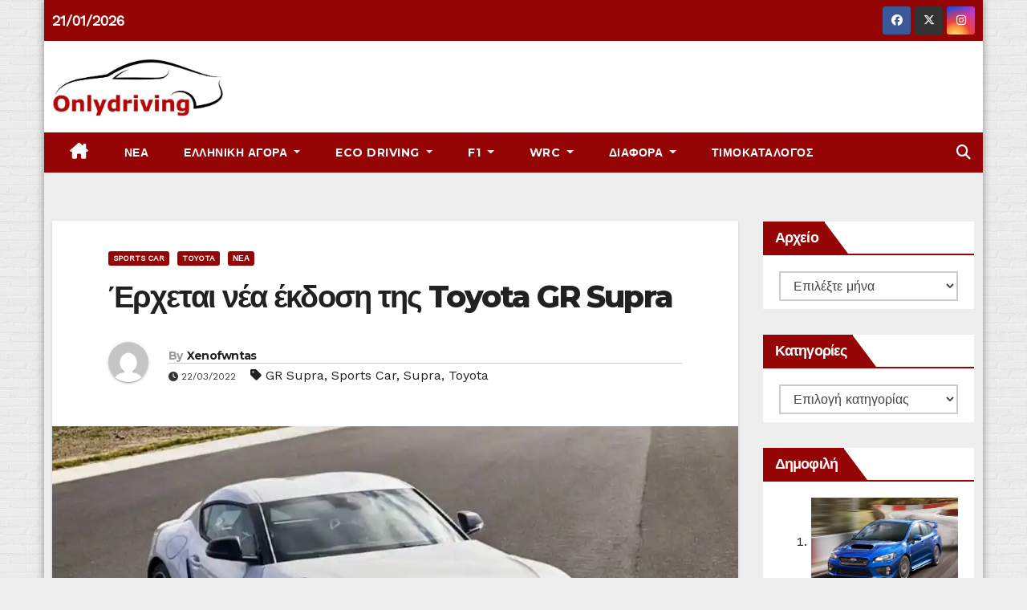

--- FILE ---
content_type: text/html; charset=UTF-8
request_url: https://www.onlydriving.gr/erxetai-nea-ekdosi-tis-toyota-gr-supra/
body_size: 48772
content:
<!-- =========================
     Page Breadcrumb   
============================== -->
<!DOCTYPE html>
<html lang="el">
<head>
<meta charset="UTF-8">
<meta name="viewport" content="width=device-width, initial-scale=1">
<!-- Start cookieyes banner -->  <!-- End cookieyes banner -->
<link rel="profile" href="http://gmpg.org/xfn/11">
<style id="jetpack-boost-critical-css">@media all{.swiper{display:block;list-style:none;margin-left:auto;margin-right:auto;overflow:hidden;padding:0;position:relative;z-index:1}.swiper-wrapper{box-sizing:initial;display:flex;height:100%;position:relative;width:100%;z-index:1}.swiper-wrapper{transform:translateZ(0)}.swiper-button-next,.swiper-button-prev{align-items:center;color:#007aff;display:flex;height:44px;justify-content:center;margin-top:-22px;position:absolute;top:50%;width:27px;z-index:10}.swiper-button-next svg,.swiper-button-prev svg{height:100%;-o-object-fit:contain;object-fit:contain;transform-origin:center;width:100%}.swiper-button-prev{left:10px;right:auto}.swiper-button-next:after,.swiper-button-prev:after{font-family:swiper-icons;font-size:44px;font-variant:normal;letter-spacing:0;line-height:1;text-transform:none!important}.swiper-button-prev:after{content:"prev"}.swiper-button-next{left:auto;right:10px}.swiper-button-next:after{content:"next"}.swiper-pagination{position:absolute;text-align:center;transform:translateZ(0);z-index:10}:root{--jp-carousel-primary-color:#fff;--jp-carousel-primary-subtle-color:#999;--jp-carousel-bg-color:#000;--jp-carousel-bg-faded-color:#222;--jp-carousel-border-color:#3a3a3a}.jp-carousel-overlay .swiper-button-next,.jp-carousel-overlay .swiper-button-prev{background-image:none}.jp-carousel-wrap *{line-height:inherit}.jp-carousel-wrap.swiper{height:auto;width:100vw}.jp-carousel-overlay .swiper-button-next,.jp-carousel-overlay .swiper-button-prev{opacity:.5;height:initial;width:initial;padding:20px 40px;background-image:none}.jp-carousel-overlay .swiper-button-next::after,.jp-carousel-overlay .swiper-button-prev::after{content:none}.jp-carousel-overlay .swiper-button-next svg,.jp-carousel-overlay .swiper-button-prev svg{height:30px;width:28px;background:var(--jp-carousel-bg-color);border-radius:4px}.jp-carousel-overlay{font-family:"Helvetica Neue",sans-serif!important;z-index:2147483647;overflow-x:hidden;overflow-y:auto;direction:ltr;position:fixed;top:0;right:0;bottom:0;left:0;background:var(--jp-carousel-bg-color)}.jp-carousel-overlay *{box-sizing:border-box}.jp-carousel-overlay h2::before,.jp-carousel-overlay h3::before{content:none;display:none}.jp-carousel-overlay .swiper .swiper-button-prev{left:0;right:auto}.jp-carousel-overlay .swiper .swiper-button-next{right:0;left:auto}.jp-carousel-container{display:grid;grid-template-rows:1fr 64px;height:100%}.jp-carousel-info{display:flex;flex-direction:column;text-align:left!important;-webkit-font-smoothing:subpixel-antialiased!important;z-index:100;background-color:var(--jp-carousel-bg-color);opacity:1}.jp-carousel-info-footer{position:relative;background-color:var(--jp-carousel-bg-color);height:64px;display:flex;align-items:center;justify-content:space-between;width:100vw}.jp-carousel-info-extra{display:none;background-color:var(--jp-carousel-bg-color);padding:35px;width:100vw;border-top:1px solid var(--jp-carousel-bg-faded-color)}.jp-carousel-title-and-caption{margin-bottom:15px}.jp-carousel-photo-info{left:0!important;width:100%!important}.jp-carousel-comments-wrapper{padding:0;width:100%!important;display:none}.jp-carousel-close-hint{letter-spacing:0!important;position:fixed;top:20px;right:30px;padding:10px;text-align:right;width:45px;height:45px;z-index:15;color:var(--jp-carousel-primary-color)}.jp-carousel-close-hint svg{padding:3px 2px;background:var(--jp-carousel-bg-color);border-radius:4px}.jp-carousel-pagination-container{flex:1;margin:0 15px 0 35px}.jp-carousel-pagination,.jp-swiper-pagination{color:var(--jp-carousel-primary-color);font-size:15px;font-weight:400;white-space:nowrap;display:none;position:static!important}.jp-carousel-pagination-container .swiper-pagination{text-align:left;line-height:8px}.jp-carousel-pagination{padding-left:5px}.jp-carousel-info-footer .jp-carousel-photo-title-container{flex:4;justify-content:center;overflow:hidden;margin:0}.jp-carousel-photo-caption,.jp-carousel-photo-title{background:0 0!important;border:none!important;display:inline-block;font:400 20px/1.3em"Helvetica Neue",sans-serif;line-height:normal;letter-spacing:0!important;margin:0 0 10px 0;padding:0;overflow:hidden;text-shadow:none!important;text-transform:none!important;color:var(--jp-carousel-primary-color)}.jp-carousel-info-footer .jp-carousel-photo-caption{text-align:center;font-size:15px;white-space:nowrap;color:var(--jp-carousel-primary-subtle-color);margin:0;text-overflow:ellipsis}.jp-carousel-photo-title{font-size:32px;margin-bottom:2px}.jp-carousel-photo-description{color:var(--jp-carousel-primary-subtle-color);font-size:16px;margin:25px 0;width:100%;overflow:hidden;overflow-wrap:break-word}.jp-carousel-caption{font-size:14px;font-weight:400;margin:0}.jp-carousel-image-meta{color:var(--jp-carousel-primary-color);font:12px/1.4"Helvetica Neue",sans-serif!important;width:100%;display:none}.jp-carousel-image-meta ul{margin:0!important;padding:0!important;list-style:none!important}a.jp-carousel-image-download{display:inline-block;clear:both;color:var(--jp-carousel-primary-subtle-color);line-height:1;font-weight:400;font-size:14px;text-decoration:none}a.jp-carousel-image-download svg{display:inline-block;vertical-align:middle;margin:0 3px;padding-bottom:2px}.jp-carousel-comments{font:15px/1.7"Helvetica Neue",sans-serif!important;font-weight:400;background:none #fff0;width:100%;bottom:10px;margin-top:20px}#jp-carousel-comment-form{margin:0 0 10px!important;width:100%}textarea#jp-carousel-comment-form-comment-field{background:var(--jp-carousel-bg-faded-color);border:1px solid var(--jp-carousel-border-color);color:var(--jp-carousel-primary-subtle-color);font:16px/1.4"Helvetica Neue",sans-serif!important;width:100%;padding:10px 10px 5px;margin:0;float:none;height:147px;box-shadow:inset 2px 2px 2px rgb(0 0 0/.1);border-radius:3px;overflow:hidden;box-sizing:border-box}textarea#jp-carousel-comment-form-comment-field::-webkit-input-placeholder{color:#555}#jp-carousel-loading-overlay{display:none;position:fixed;top:0;bottom:0;left:0;right:0}#jp-carousel-loading-wrapper{display:flex;align-items:center;justify-content:center;height:100vh;width:100vw}#jp-carousel-library-loading,#jp-carousel-library-loading::after{border-radius:50%;width:40px;height:40px}#jp-carousel-library-loading{float:left;margin:22px 0 0 10px;font-size:10px;position:relative;text-indent:-9999em;border-top:8px solid rgb(255 255 255/.2);border-right:8px solid rgb(255 255 255/.2);border-bottom:8px solid rgb(255 255 255/.2);border-left:8px solid var(--jp-carousel-primary-color);transform:translateZ(0)}#jp-carousel-comment-form-spinner,#jp-carousel-comment-form-spinner::after{border-radius:50%;width:20px;height:20px}#jp-carousel-comment-form-spinner{display:none;float:left;font-size:10px;position:absolute;text-indent:-9999em;border-top:4px solid rgb(255 255 255/.2);border-right:4px solid rgb(255 255 255/.2);border-bottom:4px solid rgb(255 255 255/.2);border-left:4px solid var(--jp-carousel-primary-color);transform:translateZ(0);margin:0 auto;top:calc(50% - 15px);left:0;bottom:0;right:0}.jp-carousel-info-content-wrapper{max-width:800px;margin:auto}#jp-carousel-comment-form-submit-and-info-wrapper{display:none;overflow:hidden;width:100%}#jp-carousel-comment-form-commenting-as input{background:var(--jp-carousel-bg-color);border:1px solid var(--jp-carousel-border-color);color:var(--jp-carousel-primary-subtle-color);font:16px/1.4"Helvetica Neue",sans-serif!important;padding:10px;float:left;box-shadow:inset 2px 2px 2px rgb(0 0 0/.2);border-radius:2px;width:285px}#jp-carousel-comment-form-commenting-as fieldset{float:left;border:none;margin:20px 0 0 0;padding:0;clear:both}#jp-carousel-comment-form-commenting-as label{font:400 13px/1.7"Helvetica Neue",sans-serif!important;margin:0 20px 3px 0;float:left;width:100px}#jp-carousel-comment-form-button-submit{margin-top:20px;margin-left:auto;display:block;border:solid 1px var(--jp-carousel-primary-color);background:var(--jp-carousel-bg-color);border-radius:3px;padding:8px 16px;font-size:14px;color:var(--jp-carousel-primary-color)}#jp-carousel-comment-form-container{margin-bottom:15px;width:100%;margin-top:20px;color:var(--jp-carousel-primary-subtle-color);position:relative;overflow:hidden}#jp-carousel-comment-post-results{display:none;overflow:auto;width:100%}#jp-carousel-comments-loading{font:400 15px/1.7"Helvetica Neue",sans-serif!important;display:none;color:var(--jp-carousel-primary-subtle-color);text-align:left;margin-bottom:20px;width:100%;bottom:10px;margin-top:20px}.jp-carousel-photo-icons-container{flex:1;display:block;text-align:right;margin:0 20px 0 30px;white-space:nowrap}.jp-carousel-icon-btn{padding:16px;text-decoration:none;border:none;background:0 0;display:inline-block;height:64px}.jp-carousel-icon{border:none;display:inline-block;line-height:0;font-weight:400;font-style:normal;border-radius:4px;width:31px;padding:4px 3px 3px}.jp-carousel-icon svg{display:inline-block}.jp-carousel-overlay rect{fill:var(--jp-carousel-primary-color)}.jp-carousel-icon .jp-carousel-has-comments-indicator{display:none;font-size:12px;vertical-align:top;margin-left:-16px;line-height:1;padding:2px 4px;border-radius:4px;background:var(--jp-carousel-primary-color);color:var(--jp-carousel-bg-color);font-weight:400;font-family:"Helvetica Neue",sans-serif!important;position:relative}@media only screen and (max-width:760px){.jp-carousel-overlay .swiper .swiper-button-next,.jp-carousel-overlay .swiper .swiper-button-prev{display:none!important}.jp-carousel-image-meta{float:none!important;width:100%!important;box-sizing:border-box;margin-left:0}.jp-carousel-close-hint{font-size:26px!important;position:fixed!important;top:10px;right:10px}.jp-carousel-wrap{background-color:var(--jp-carousel-bg-color)}.jp-carousel-caption{overflow:visible!important}.jp-carousel-info-footer .jp-carousel-photo-title-container{display:none}.jp-carousel-photo-icons-container{margin:0 10px 0 0;white-space:nowrap}.jp-carousel-icon-btn{padding-left:20px}.jp-carousel-pagination{padding-left:5px}.jp-carousel-pagination-container{margin-left:25px}#jp-carousel-comment-form-commenting-as fieldset,#jp-carousel-comment-form-commenting-as input{width:100%;float:none}}.mailpoet_form_loading{display:none;text-align:center;width:30px}.mailpoet_form_loading>span{background-color:#5b5b5b;border-radius:100%;display:inline-block;height:5px;width:5px}.mailpoet_form_loading .mailpoet_bounce2{margin:0 7px}.mailpoet_form_popup_overlay{background-color:#000;display:none;height:100%;left:0;margin:0;max-width:100%!important;opacity:.7;position:fixed;top:0;width:100%!important;z-index:100000}}@media all{#jp-relatedposts{display:none;padding-top:1em;margin:1em 0;position:relative;clear:both}.jp-relatedposts::after{content:"";display:block;clear:both}#jp-relatedposts h3.jp-relatedposts-headline{margin:0 0 1em 0;display:inline-block;float:left;font-size:9pt;font-weight:700;font-family:inherit}#jp-relatedposts h3.jp-relatedposts-headline em::before{content:"";display:block;width:100%;min-width:30px;border-top:1px solid rgb(0 0 0/.2);margin-bottom:1em}#jp-relatedposts h3.jp-relatedposts-headline em{font-style:normal;font-weight:700}*,::after,::before{box-sizing:border-box}html{font-family:sans-serif;line-height:1.15;-webkit-text-size-adjust:100%}article,aside,header,main,nav{display:block}body{margin:0;font-family:-apple-system,BlinkMacSystemFont,"Segoe UI",Roboto,"Helvetica Neue",Arial,"Noto Sans",sans-serif,"Apple Color Emoji","Segoe UI Emoji","Segoe UI Symbol","Noto Color Emoji";font-size:1rem;font-weight:400;line-height:1.5;color:#212529;text-align:left;background-color:#fff}h1,h2,h3,h4,h6{margin-top:0;margin-bottom:.5rem}p{margin-top:0;margin-bottom:1rem}ol,ul{margin-top:0;margin-bottom:1rem}ul ul{margin-bottom:0}a{text-decoration:none;background-color:#fff0}img{vertical-align:middle;border-style:none}svg{overflow:hidden;vertical-align:middle}label{display:inline-block;margin-bottom:.5rem}button{border-radius:0}button,input,select,textarea{margin:0;font-family:inherit;font-size:inherit;line-height:inherit}button,input{overflow:visible}button,select{text-transform:none}select{word-wrap:normal}[type=button],[type=submit],button{-webkit-appearance:button}textarea{overflow:auto;resize:vertical}fieldset{min-width:0;padding:0;margin:0;border:0}[type=search]{outline-offset:-2px;-webkit-appearance:none}h1,h2,h3,h4,h6{margin-bottom:.5rem;font-weight:500;line-height:1.2}h1{font-size:2.5rem}h2{font-size:2rem}h3{font-size:1.75rem}h4{font-size:1.5rem}h6{font-size:1rem}.small{font-size:80%;font-weight:400}.img-fluid{max-width:100%;height:auto}.container-fluid{width:100%;padding-right:15px;padding-left:15px;margin-right:auto;margin-left:auto}.row{display:-ms-flexbox;display:flex;-ms-flex-wrap:wrap;flex-wrap:wrap;margin-right:-15px;margin-left:-15px}.col-lg-3,.col-lg-9,.col-md-4,.col-md-6,.col-md-8{position:relative;width:100%;padding-right:15px;padding-left:15px}@media (min-width:768px){.col-md-4{-ms-flex:0 0 33.333333%;flex:0 0 33.333333%;max-width:33.333333%}.col-md-6{-ms-flex:0 0 50%;flex:0 0 50%;max-width:50%}.col-md-8{-ms-flex:0 0 66.666667%;flex:0 0 66.666667%;max-width:66.666667%}}@media (min-width:992px){.col-lg-3{-ms-flex:0 0 25%;flex:0 0 25%;max-width:25%}.col-lg-9{-ms-flex:0 0 75%;flex:0 0 75%;max-width:75%}}.form-control{display:block;width:100%;height:calc(1.5em + .75rem + 2px);padding:.375rem .75rem;font-size:1rem;font-weight:400;line-height:1.5;color:#495057;background-color:#fff;background-clip:padding-box;border:1px solid #ced4da;border-radius:.25rem}.form-control::-webkit-input-placeholder{color:#6c757d;opacity:1}.form-control::-moz-placeholder{color:#6c757d;opacity:1}.form-control:-ms-input-placeholder{color:#6c757d;opacity:1}.form-control::-ms-input-placeholder{color:#6c757d;opacity:1}.form-control::placeholder{color:#6c757d;opacity:1}.btn{display:inline-block;font-weight:400;color:#212529;text-align:center;vertical-align:middle;background-color:#fff0;border:1px solid #fff0;padding:.375rem .75rem;font-size:1rem;line-height:1.5;border-radius:.25rem}.collapse:not(.show){display:none}.dropdown{position:relative}.dropdown-toggle{white-space:nowrap}.dropdown-toggle::after{display:inline-block;margin-left:.255em;vertical-align:.255em;content:"";border-top:.3em solid;border-right:.3em solid #fff0;border-bottom:0;border-left:.3em solid #fff0}.dropdown-menu{position:absolute;top:100%;left:0;z-index:1000;display:none;float:left;min-width:10rem;padding:.5rem 0;margin:.125rem 0 0;font-size:1rem;color:#212529;text-align:left;list-style:none;background-color:#fff;background-clip:padding-box;border:1px solid rgb(0 0 0/.15);border-radius:.25rem}.dropdown-item{display:block;width:100%;padding:.25rem 1.5rem;clear:both;font-weight:400;color:#212529;text-align:inherit;white-space:nowrap;background-color:#fff0;border:0}.input-group{position:relative;display:-ms-flexbox;display:flex;-ms-flex-wrap:wrap;flex-wrap:wrap;-ms-flex-align:stretch;align-items:stretch;width:100%}.input-group>.form-control{position:relative;-ms-flex:1 1 0%;flex:1 1 0%;min-width:0;margin-bottom:0}.input-group>.form-control:not(:last-child){border-top-right-radius:0;border-bottom-right-radius:0}.nav{display:-ms-flexbox;display:flex;-ms-flex-wrap:wrap;flex-wrap:wrap;padding-left:0;margin-bottom:0;list-style:none}.nav-link{display:block;padding:.5rem 1rem}.navbar{position:relative;display:-ms-flexbox;display:flex;-ms-flex-wrap:wrap;flex-wrap:wrap;-ms-flex-align:center;align-items:center;-ms-flex-pack:justify;justify-content:space-between;padding:.5rem 1rem}.navbar .container-fluid{display:-ms-flexbox;display:flex;-ms-flex-wrap:wrap;flex-wrap:wrap;-ms-flex-align:center;align-items:center;-ms-flex-pack:justify;justify-content:space-between}.navbar-brand{display:inline-block;padding-top:.3125rem;padding-bottom:.3125rem;margin-right:1rem;font-size:1.25rem;line-height:inherit;white-space:nowrap}.navbar-nav{display:-ms-flexbox;display:flex;-ms-flex-direction:column;flex-direction:column;padding-left:0;margin-bottom:0;list-style:none}.navbar-nav .nav-link{padding-right:0;padding-left:0}.navbar-nav .dropdown-menu{position:static;float:none}.navbar-collapse{-ms-flex-preferred-size:100%;flex-basis:100%;-ms-flex-positive:1;flex-grow:1;-ms-flex-align:center;align-items:center}.navbar-toggler{padding:.25rem .75rem;font-size:1.25rem;line-height:1;background-color:#fff0;border:1px solid #fff0;border-radius:.25rem}@media (max-width:991.98px){.navbar-expand-lg>.container-fluid{padding-right:0;padding-left:0}}@media (min-width:992px){.navbar-expand-lg{-ms-flex-flow:row nowrap;flex-flow:row nowrap;-ms-flex-pack:start;justify-content:flex-start}.navbar-expand-lg .navbar-nav{-ms-flex-direction:row;flex-direction:row}.navbar-expand-lg .navbar-nav .dropdown-menu{position:absolute}.navbar-expand-lg .navbar-nav .nav-link{padding-right:.5rem;padding-left:.5rem}.navbar-expand-lg>.container-fluid{-ms-flex-wrap:nowrap;flex-wrap:nowrap}.navbar-expand-lg .navbar-collapse{display:-ms-flexbox!important;display:flex!important;-ms-flex-preferred-size:auto;flex-basis:auto}.navbar-expand-lg .navbar-toggler{display:none}}.media{display:-ms-flexbox;display:flex;-ms-flex-align:start;align-items:flex-start}.media-body{-ms-flex:1;flex:1}.clearfix::after{display:block;clear:both;content:""}.justify-content-center{-ms-flex-pack:center!important;justify-content:center!important}.align-items-center{-ms-flex-align:center!important;align-items:center!important}@media (min-width:768px){.justify-content-md-end{-ms-flex-pack:end!important;justify-content:flex-end!important}}.position-relative{position:relative!important}.my-2{margin-top:.5rem!important}.my-2{margin-bottom:.5rem!important}.pl-3{padding-left:1rem!important}.mx-auto{margin-right:auto!important}.ml-auto,.mx-auto{margin-left:auto!important}@media (min-width:992px){.my-lg-0{margin-top:0!important}.my-lg-0{margin-bottom:0!important}}.text-left{text-align:left!important}.burger{position:relative;display:block;z-index:12;width:1.75rem;height:1rem;border:none;outline:0;background:0 0;visibility:visible;transform:rotate(0)}.burger-line{position:absolute;display:block;right:0;width:100%;height:2px;border:none;outline:0;opacity:1;transform:rotate(0);background-color:#fff}.burger-line:nth-child(3){top:1rem}.burger-line:first-child{top:0}.burger-line:nth-child(2){top:.5rem}.mg-head-detail ul li{position:relative}.mg-head-detail{padding:8px 0}.mg-head-detail .info-left{display:block;float:left;margin:0;padding:0}.mg-head-detail .info-left li{display:inline-block;margin-right:15px;padding:0;line-height:35px}.info-right{display:flex;flex-wrap:wrap;margin:0;padding:0}.info-right li{display:inline-flex;margin-right:5px;padding:0;line-height:35px}.info-right li:last-child{margin-right:0}.mg-head-detail .info-right li a{font-size:13px}.mg-head-detail .info-right i{font-size:14px;padding-right:10px}.navbar-wp .dropdown-menu.searchinner{left:inherit!important;right:0!important;padding:10px;min-width:250px}.navbar-wp .dropdown-menu.searchinner .btn{border:medium none;border-radius:0 4px 4px 0;height:40px;line-height:25px;padding:5px 15px}.mg-nav-widget-area{padding-bottom:0}.mg-menu-full{position:relative}.mg-headwidget .navbar-wp{position:inherit;left:0;right:0;top:0;margin:0;z-index:999;border-radius:0}.mg-headwidget .navbar-wp .navbar-nav>li>a{padding:10px 22px;font-size:14px;text-transform:uppercase;font-family:Montserrat,sans-serif}.navbar-wp .navbar-nav>li>a.homebtn{position:relative}.navbar-wp .navbar-nav>li>a.homebtn span{font-size:18px;line-height:.98}button.navbar-toggler{padding:.5rem .75rem;margin-top:.5rem;margin-bottom:.5rem;box-shadow:none}.mg-nav-widget-area-back{background-image:url(https://www.onlydriving.gr/wp-content/themes/newsup-pro/images/head-back.jpg);background-size:cover;background-repeat:no-repeat}.mg-nav-widget-area-back .inner{background:rgb(0 34 133/.4);width:100%;padding:20px 0}.mg-headwidget .navbar-brand{padding:0}.navbar-wp{margin:0;padding:0;border:none;border-radius:0;z-index:1000}.navbar-brand{font-size:26px;height:auto;line-height:25px;margin-right:50px;padding:15px 0;text-shadow:2px 2px 1px rgb(150 150 183/.18);display:inherit}.navbar-wp .navbar-nav>li>a{padding:30px 16px;margin-right:0;font-size:16px;letter-spacing:.5px;margin-bottom:0;font-weight:600;text-transform:capitalize;display:block}.navbar-wp .dropdown-menu{border-radius:0;padding:0;border:none}.navbar-wp .dropdown-menu>li>a{padding:12px 15px;font-size:12px;display:block;font-weight:400;text-transform:uppercase}.mg-search-box{margin-right:5px}.msearch{color:#fff}.mg-search-box .dropdown-toggle::after{display:none}.m-header{display:none}.desk-header{display:flex}.mobilehomebtn{display:none;width:30px;text-align:center;line-height:30px;height:30px;font-size:18px}body{padding:0;margin:0;font-family:"Work Sans",sans-serif;font-size:16px;-webkit-font-smoothing:antialiased;font-weight:400;line-height:30px;word-wrap:break-word}.boxed{width:1170px;margin:0 auto;position:relative;box-shadow:0 0 10px 0 rgb(48 48 48/.5)}.boxed .container-fluid{padding-right:10px;padding-left:10px}.container-fluid{padding-right:50px;padding-left:50px}select{background-clip:padding-box;background-color:#fff;border:2px solid #ccc;border-radius:0;color:#444;display:block;font-weight:400;overflow:hidden;padding:6px 12px;position:relative;text-decoration:none;white-space:nowrap;width:100%}input[type=email],input[type=text],textarea{border-radius:0;margin-bottom:20px;box-shadow:inherit;padding:6px 12px;line-height:40px;border-width:2px;border-style:solid;width:100%}button,input[type=submit]{padding:5px 35px;line-height:30px;border-radius:4px;font-weight:700;font-size:14px;border-width:1px;border-style:solid;box-shadow:0 2px 2px 0 rgb(0 0 0/.14),0 3px 1px -2px rgb(0 0 0/.2),0 1px 5px 0 rgb(0 0 0/.12)}.form-control{border-radius:0;margin-bottom:20px;box-shadow:inherit;padding:6px 12px;line-height:40px;border-width:2px;border-style:solid;height:40px}.avatar{border-radius:50px}#content{padding-top:60px;padding-bottom:60px}.swiper .swiper-button-next,.swiper .swiper-button-prev{width:35px;height:35px;font-size:24px;line-height:35px;opacity:0;border-radius:2px;text-align:center;border-width:1px;border-style:solid;box-shadow:0 2px 2px 0 rgb(0 0 0/.14),0 3px 1px -2px rgb(0 0 0/.2),0 1px 5px 0 rgb(0 0 0/.12)}.swiper .swiper-button-next:after,.swiper .swiper-button-prev:after{font-size:24px;font-weight:700}h1{font-size:34px;line-height:1.3}h2{font-size:32px;line-height:1.3}h3{font-size:28px;line-height:1.3}h4{font-size:24px;line-height:1.3}h6{font-size:16px;line-height:1.3}h1,h2,h3,h4,h6{font-weight:700;font-family:Montserrat,sans-serif;letter-spacing:-.05em;margin:0 0 1.4rem}img{height:auto;max-width:100%}.btn{padding:10px 35px;line-height:30px;overflow:hidden;position:relative;border-radius:4px;font-weight:700;display:inline-block;border-width:2px;border-style:solid}.mg-blog-category a{display:inline-block;font-size:10px;padding:4px 6px;line-height:10px;text-transform:uppercase;font-weight:700;border-radius:3px;margin-right:5px}.back-img{background-color:#333;background-position:50% 50%!important;background-repeat:no-repeat!important;position:relative;background-size:cover!important;overflow:hidden}.mg-blog-post-box{margin-bottom:50px;padding:0;box-shadow:0 1px 3px rgb(0 0 0/.15);background:#fff}.mg-blog-post-box .mg-blog-category{margin-bottom:10px}.mg-blog-post-box .small{font-size:16px;line-height:25px;font-weight:400;padding:20px}.mg-blog-post-box .small.single{line-height:30px;padding:40px;font-size:16px}.mg-blog-post-box .small>p{margin-bottom:20px;word-break:break-word}.mg-blog-thumb{position:relative;width:100%;margin-bottom:22px;float:left;min-height:45px}.mg-blog-thumb img{position:relative;max-width:100%;float:left;height:auto;border-radius:0}.mg-blog-date{padding:0;font-size:12px;margin-right:14px;font-weight:500;text-transform:uppercase}.mg-blog-category{margin:0;width:auto}.mg-blog-category a{display:inline-block;font-size:10px;padding:4px 6px;line-height:10px;font-weight:700;border-radius:3px;margin-right:5px;text-transform:uppercase}.mg-blog-post-box .mg-header{padding:30px 70px}.mg-blog-post-box .mg-header h1{font-size:38px;font-weight:800}.mg-blog-post-box .mg-header h4{font-size:14px;font-weight:700;border-bottom:1px solid #ccc;margin-bottom:0}.mg-blog-post-box .mg-header .mg-author-pic img{width:50px;height:50px}.mg-blog-post-box .mg-header .mg-info-author-block{border:none;box-shadow:inherit;margin:0;padding:10px 0}.mg-blog-post-box.single .mg-blog-thumb img{float:unset}.mg-info-author-block{margin-bottom:30px;margin-top:-20px;padding:20px 40px;box-shadow:0 1px 3px rgb(0 0 0/.15);align-items:center}.mg-info-author-block h4{font-size:24px;font-weight:700;margin-bottom:0}.mg-info-author-block h4 span{padding-right:5px}.mg-info-author-block .mg-author-pic img{margin:0 25px 15px 0;float:left;border-radius:50%;box-shadow:0 2px 2px 0 rgb(0 0 0/.14),0 3px 1px -2px rgb(0 0 0/.2),0 1px 5px 0 rgb(0 0 0/.12);width:80px;height:80px}.mg-blog-post-box .title{overflow-y:hidden}.mg-blog-post-box .title{max-height:100%}.mg-social .icon-soci{display:inline-flex;justify-content:center;align-items:center}.mg-sidebar .mg-widget{margin-bottom:30px;padding:0 20px 10px;border-radius:0;border-width:1px;border-style:solid;overflow:hidden}.mg-wid-title{font-weight:700;border-width:0 0 2px 0;border-style:solid;margin:0-20px 20px -20px;position:relative;padding:0}.mg-sidebar .mg-widget .wtitle{font-size:18px;line-height:40px;font-weight:600;margin:0;padding:0 8px 0 15px;position:relative;width:auto;height:40px;text-transform:capitalize;display:inline-block}.mg-sidebar .mg-widget .wtitle::before{width:0;position:absolute;right:-29px;top:0;height:0;border-style:solid;border-width:40px 0 0 30px;content:""}.mg-social{padding:0;margin:0}.mg-social li{display:inline-flex!important;margin-right:5px;border-bottom:none!important}.mg-social li span.icon-soci{display:inline-block;float:left;height:35px;line-height:35px;margin:0;text-align:center;width:35px;border-radius:3px}.mg-social li span.icon-soci i{font-size:14px;padding:0}.ta_upscr{bottom:2%;display:none;height:40px;opacity:1;overflow:hidden;position:fixed;right:10px;text-align:center;width:40px;z-index:9999;border-radius:3px;border-width:2px;border-style:solid;box-shadow:0 2px 2px 0 rgb(0 0 0/.14),0 3px 1px -2px rgb(0 0 0/.2),0 1px 5px 0 rgb(0 0 0/.12)}.ta_upscr i{font-size:16px;line-height:40px}@media (min-width:768px){.sidebar-sticky{position:sticky;align-self:flex-start;top:0}}@media (min-width:768px) and (max-width:991px){.navbar-header{float:none}.mg-blog-date{margin-right:5px}}@media (max-width:991.98px){.m-header{width:100%;padding-right:15px;padding-left:15px;display:flex;justify-content:space-between}.desk-header{display:none}}@media only screen and (min-width:320px) and (max-width:480px){.mg-head-detail .info-left{float:none;text-align:center;margin:0;float:none}.mg-head-detail .info-right{float:none;text-align:center;margin:0;float:none}.navbar-wp .mg-search-box{float:left}}@media (max-width:991.98px){.m-header{width:100%;padding-right:15px;padding-left:15px}.mobilehomebtn{display:block}}@media screen and (min-width:240px) and (max-width:1179px){.boxed{width:auto}.container-fluid{padding-right:15px;padding-left:15px}}@media screen and (min-width:240px) and (max-width:767.98px){.navbar-brand{margin-right:unset}.mg-blog-post-box .mg-header{padding:30px 10px}.mg-sidebar{margin:20px 0 0 0}.text-xs{text-align:center}.text-center-xs{text-align:center}.col-md-4{margin-bottom:15px}.mg-head-detail .info-left{float:none}.mg-head-detail .info-right{padding:0 0 10px}.mg-head-detail .info-right li{margin-top:5px}}@media (max-width:767.98px){#content.single-class .sidebar-right{max-width:100%!important}#content.single-class .content-right{max-width:calc((1130px - 400px))!important}}@media (max-width:575.98px){.ta_upscr{right:45px}.mg-sidebar .mg-widget .wtitle::before{right:-1.861rem}.mg-head-detail .row{justify-content:center}}.screen-reader-text{border:0;clip:rect(1px,1px,1px,1px);clip-path:inset(50%);height:1px;margin:-1px;overflow:hidden;padding:0;position:absolute!important;width:1px;word-wrap:normal!important}.mobilehomebtn{width:30px;line-height:30px;height:30px}.fa-brands,.fa-solid,.fab,.fas{-moz-osx-font-smoothing:grayscale;-webkit-font-smoothing:antialiased;display:var(--fa-display,inline-block);font-style:normal;font-variant:normal;line-height:1;text-rendering:auto}.fa-solid,.fas{font-family:"Font Awesome 6 Free"}.fa-brands,.fab{font-family:"Font Awesome 6 Brands"}.fa-house-chimney:before{content:""}.fa-tag:before{content:""}.fa-clock:before{content:""}.fa-home:before{content:""}.fa-search:before{content:""}.fa-angle-up:before{content:""}@font-face{font-family:"Font Awesome 6 Brands";font-style:normal;font-weight:400;font-display:block}.fa-brands,.fab{font-weight:400}.fa-x-twitter:before{content:""}.fa-instagram:before{content:""}.fa-facebook:before{content:""}@font-face{font-family:"Font Awesome 6 Free";font-style:normal;font-weight:400;font-display:block}@font-face{font-family:"Font Awesome 6 Free";font-style:normal;font-weight:900;font-display:block}.fa-solid,.fas{font-weight:900}:root{--swiper-theme-color:#007aff}.swiper{margin-left:auto;margin-right:auto;position:relative;overflow:hidden;list-style:none;padding:0;z-index:1}.swiper-wrapper{position:relative;width:100%;height:100%;z-index:1;display:flex;box-sizing:content-box}.swiper-wrapper{transform:translate3d(0,0,0)}:root{--swiper-navigation-size:44px}.swiper-button-next,.swiper-button-prev{position:absolute;top:50%;width:calc(var(--swiper-navigation-size)/44*27);height:var(--swiper-navigation-size);margin-top:calc(0px - (var(--swiper-navigation-size)/ 2));z-index:10;display:flex;align-items:center;justify-content:center;color:var(--swiper-navigation-color,var(--swiper-theme-color))}.swiper-button-next:after,.swiper-button-prev:after{font-family:swiper-icons;font-size:var(--swiper-navigation-size);text-transform:none!important;letter-spacing:0;font-variant:initial;line-height:1}.swiper-button-prev{left:10px;right:auto}.swiper-button-prev:after{content:"prev"}.swiper-button-next{right:10px;left:auto}.swiper-button-next:after{content:"next"}.swiper-pagination{position:absolute;text-align:center;transform:translate3d(0,0,0);z-index:10}.navbar-nav:not([data-sm-skip]) .dropdown-item{white-space:normal}@media (max-width:991px){.mg-headwidget .navbar-wp .navbar-nav>li>a.nav-link{padding:13px 8px;display:block;border-bottom:1px solid rgb(225 225 225/.4)}.dropdown-menu{border:inherit}}}@media all{.mailpoet_form_loading{display:none;text-align:center;width:30px}.mailpoet_form_loading>span{background-color:#5b5b5b;border-radius:100%;display:inline-block;height:5px;width:5px}.mailpoet_form_loading .mailpoet_bounce2{margin:0 7px}.mailpoet_form_popup_overlay{background-color:#000;display:none;height:100%;left:0;margin:0;max-width:100%!important;opacity:.7;position:fixed;top:0;width:100%!important;z-index:100000}}</style><style type="text/css">/*==================== Top Bar color ====================*/

:root {
  --pri-color: #960505;
  --secondary-color: #960505cc; 
 }

 .wrapper {
    background: #eee;
}
/*==================== Top Bar color ====================*/
.mg-head-detail ul li ul {
	background: var(--secondary-color);
}
.mg-head-detail ul li ul li:hover {
	background: var(--pri-color);
}
.mg-head-detail ul li ul li a.dropdown-item {
	background-color: unset;
	color: #fff !important;
}
.mg-trhead .mg-head-detail .info-left li a , .mg-trhead .mg-head-detail li a i, .mg-trhead .mg-head-detail .info-right li a {
	color: #fff;
}
.vid_btn i{
	color: var(--pri-color);
}
.mg-trhead .mg-head-detail li a i {
	color: var(--pri-color);
}
.mg-head-detail .info-left li span.time, .heacent span.time {
	background: #fff;
	color: var(--pri-color);
}
.mg-headwidget.light .info-left li span.time, .mg-standhead .info-left li span.time {
	background: var(--pri-color);
	color: #fff;
}
.mg-trhead .mg-head-detail .info-right li a i {
	color: var(--pri-color);
}
.mg-trhead.conte .mg-head-detail .mg-social li a, .mg-trhead.conte .mg-head-detail .mg-social li a i {
	color: #fff;
}
.mg-trhead.conte .mg-head-detail .mg-social li a:hover i, .mg-trhead.conte .mg-head-detail .mg-social li a i:hover {
	color: var(--pri-color);
}
.mg-headwidget .mg-head-detail {
	background: var(--secondary-color);
}
.mg-head-detail .info-left li, .mg-headwidget .mg-head-detail .info-left li a , .mg-headwidget .mg-head-detail li a i, .mg-headwidget .mg-head-detail .info-right li a {
	color: #fff;
}
.mg-headwidget .mg-head-detail .info-right li a:hover, .mg-headwidget .mg-head-detail .info-right li a:focus {
	color: var(--pri-color);
}
.mg-headwidget .mg-head-detail li a i {
	color: #fff;
}
.mg-headwidget .mg-head-detail .info-right li a i {
	color: #fff;
}

.mg-headwidget .trans {
	background: rgba(0, 0, 0, 0.0);
}
.mg-headwidget.trans .mg-head-detail {
	background: rgba(0, 0, 0, 0.0);
	border-color: rgba(255, 255, 255, 0.1);
}
.mg-headwidget.trans .mg-head-detail .info-left li a , .mg-headwidget.trans .mg-head-detail li a i, .mg-headwidget.trans .mg-head-detail .info-right li a {
	color: #fff;
}
.mg-headwidget.trans .navbar-wp {
    background: rgba(0, 0, 0, 0.7);
}
.mg-headwidget.center .navbar-wp {
    background: var(--pri-color);
}
/*==================== center Top Bar color ====================*/
.header-center .mg-head-detail {
	background: #fff;
	border-color: rgba(230, 230, 230, 0.7);
}
.header-center .mg-head-detail .info-left li a , .header-center .mg-head-detail li a i, .header-center .mg-head-detail .info-right li a {
	color: #222;
}
.header-center .mg-head-detail li a i {
	color: #222;
}
.header-center .mg-head-detail .info-right li a i {
	color: #222;
}

.site-title a, .site-description {color: #fff;}
.site-title-footer a, .site-description-footer {color: #fff;}
.site-title-footer a:hover, .site-title a:hover{
	color: var(--pri-color);
}
/*==================== standard Top Bar color ====================*/
.mg-standard .mg-head-detail {
	background: #222;
}
.mg-standard .mg-head-detail .info-left li a , .mg-standard .mg-head-detail li a i, .mg-standard .mg-head-detail .info-right li a {
	color: #fff;
}
.mg-standard .mg-head-detail li a i {
	color: #fff;
}
.mg-standard .mg-head-detail .info-right li a i {
	color: #fff;
}
.mg-standard .mg-head-detail .info-right li a:hover i {
	color: var(--pri-color);
}
/*==================== standhead Top Bar color ====================*/
.mg-standhead .mg-head-detail {
	background: #fff;
}
.mg-standhead .mg-head-detail .info-left li, .mg-standhead .mg-head-detail .info-left li a {
	color: var(--pri-color);
}
.mg-standhead .btn-theme.quote {
    background: #f4f7fc;
    border-color: #f4f7fc;;
    color: #000;
}
.mg-standhead .mg-search-box a {
	color: #fff;
}
.mg-standhead .mg-search-box a:hover, .mg-standhead .mg-search-box a:focus {
    color: rgba(255,255,255,0.6);
}
/*=== navbar Header colors ===*/
.mg-headwidget .navbar-wp {
	background: var(--secondary-color);
}
.mg-headwidget .navbar-header .navbar-brand {
	color: #222;
}
.header-widget .mg-header-box-icon i {
    color: var(--pri-color);
}
.header-widget .mg-header-box .mg-social li span.icon-soci a {
    color: #999;
}
.header-widget .mg-header-box .mg-social span.icon-soci:hover a, .header-widget .mg-header-box .mg-social span.icon-soci:focus a {
    color: var(--pri-color);
}
.mg-headwidget .navbar-wp .navbar-nav > li> a {
	color: rgba(255,255,255,0.71);
}
.mg-headwidget .navbar-wp .navbar-nav > li > a:hover, .mg-headwidget .navbar-wp .navbar-nav > li > a:focus, .mg-headwidget .navbar-wp .navbar-nav > .current_page_item > a, .mg-headwidget .navbar-wp .navbar-nav > .active > a:hover, .mg-headwidget .navbar-wp .navbar-nav > .active > a:focus {
	color: #fff;
	background: var(--pri-color);
}
.mg-headwidget span.navbar-toggler-icon {
    color: #fff;
    background-color: transparent;
    /* line-height: 28px; */
}
.navbar-toggler .close {
	color: #fff;
}
.mg-headwidget .mg-search-box a {
	color: rgba(255,255,255,0.71);
}
.mg-headwidget .mg-search-box a:hover, .mg-headwidget .mg-search-box a:focus {
	color: #fff;
}
.mg-headwidget.trans .mg-head-detail .mg-social i {
    color: #fff;
}
.mg-headwidget.trans .mg-header-box-info h4, .mg-headwidget.trans .mg-header-box-info p {
	color: #fff;
}
.mg-headwidget.light .mg-head-detail{
	background: #fff;
	border-color: #eee;
}
.mg-headwidget.light .info-left li {
	color: #848582;
}
.mg-headwidget.light .mg-nav-widget-area-back .inner {
	background: #fff;
}
/* .mg-headwidget.light .site-title a, .mg-headwidget.light .site-description {
	color: #000;
} */
.mg-headwidget.light .mg-search-box a {
	color: rgba(255,255,255,0.71);
}
.mg-headwidget.light .mg-search-box a:hover, .mg-headwidget.light .mg-search-box a:focus {
	color: #fff;
}
/*==================== Theme Menu ====================*/
/*=== navbar Header colors ===*/
.mg-standard .navbar-wp {
	background: #fff;
}
.mg-standard .navbar-header .navbar-brand {
	color: #222;
}
.mg-standard .navbar-wp .navbar-nav > li > a {
	color: #222;
}
.mg-standard .navbar-wp .navbar-nav > li > a:hover, .mg-standard .navbar-wp .navbar-nav > li > a:focus, .mg-standard .navbar-wp .navbar-nav > .active > a, .mg-standard .navbar-wp .navbar-nav > .active > a:hover, .mg-standard .navbar-wp .navbar-nav > .active > a:focus {
	color: var(--pri-color);
}
/*=== navbar Header colors ===*/
.mg-standhead .navbar-wp {
	background: var(--pri-color);
}
.mg-standhead .navbar-header .navbar-brand {
	color: #222;
}
/*=== navbar hover colors ===*/
.mg-standhead .navbar-wp .navbar-nav > li > a {
	color: #fff;
}
.mg-standhead .navbar-wp .navbar-nav > li > a:hover, .mg-standhead .navbar-wp .navbar-nav > li > a:focus, .mg-standhead .navbar-wp .navbar-nav > .active > a, .mg-standhead .navbar-wp .navbar-nav > .active > a:hover, .mg-standhead .navbar-wp .navbar-nav > .active > a:focus {
	color: rgba(255,255,255,0.6);
}
.mg-standhead .navbar-wp .navbar-nav > .open > a, .mg-standhead .navbar-wp .navbar-nav > .open > a:hover, .mg-standhead .navbar-wp .navbar-nav > .open > a:focus {
	color: rgba(255,255,255,0.6);
	border-color: rgba(255,255,255,0.6);
}
.mg-standhead .navbar-default .navbar-toggle .icon-bar {
	background: #fff;
}
/*=== navbar transparent colors ===*/ 
.mg-trhead .navbar-wp {
	background: transparent;
}
.mg-trhead .navbar-header .navbar-brand {
	color: #fff;
}
/*=== navbar hover colors ===*/
.mg-trhead .navbar-wp .navbar-nav > li > a {
	color: #fff;
}
.mg-trhead .navbar-wp .navbar-nav > li > a:hover, .mg-trhead .navbar-wp .navbar-nav > li > a:focus, .mg-trhead .navbar-wp .navbar-nav > .active > a, .mg-trhead .navbar-wp .navbar-nav > .active > a:hover, .mg-trhead .navbar-wp .navbar-nav > .active > a:focus {
	color: var(--pri-color);
}
.mg-trhead .navbar-wp .navbar-nav > .open > a, .mg-trhead .navbar-wp .navbar-nav > .open > a:hover, .mg-trhead .navbar-wp .navbar-nav > .open > a:focus {
	color: var(--pri-color);
	border-color: var(--pri-color);
}
.mg-trhead .navbar-default .navbar-toggle .icon-bar {
	background: #fff;
}
/*=== navbar transparent contenar colors ===*/ 
.mg-trhead.conte .navbar-wp {
	background: rgba(0, 0, 0, 0.40);
}
.mg-trhead.conte .navbar-wp .navbar-nav > li > a {
	color: #fff;
}
.mg-trhead.conte .is-sticky .navbar-wp, .mg-trhead.conte .mg-main-nav {
	background: rgba(0, 0, 0, 0.0);
}
.mg-trhead.conte > .is-sticky .mg-main-nav {
	background: rgba(0, 0, 0, 0.65);
}
/*=== navbar center colors ===*/ 
.header-center .navbar-wp {
	background: #fff;
	border-color: rgba(230, 230, 230, 0.7);
}
.header-center .navbar-brand {
	color: #222;
}
.header-center .navbar-brand span.site-description {
	color: #8f9294;
}
.header-center .navbar-nav > li > a {
	color: #222;
}
.header-center .navbar-wp .navbar-nav > li > a:hover, .header-center .navbar-wp .navbar-nav > li > a:focus, .header-center .navbar-wp .navbar-nav > .active > a, .header-center .navbar-wp .navbar-nav > .active > a:hover, .header-center .navbar-wp .navbar-nav > .active > a:focus {
	color: var(--pri-color);
}
.header-center .navbar-wp .navbar-nav > .open > a, .header-center .navbar-wp .navbar-nav > .open > a:hover, .header-center .navbar-wp .navbar-nav > .open > a:focus {
	color: var(--pri-color);
	border-color: var(--pri-color);
}

/**Category Color **/
a.newsup-categories.category-color-1{background: var(--pri-color);}
a.newsup-categories.category-color-2{background: #feb236;}
a.newsup-categories.category-color-3{background: #622569;}
a.newsup-categories.category-color-4{background: #82b74b;}
/*=== navbar dropdown colors ===*/ 
.navbar-wp .dropdown-menu {
	background: #1f2024;
}
.navbar-wp .dropdown-menu > li > a {
	background: #1f2024;
	color: #fff;
}
.navbar-wp .dropdown-menu > .active > a, .navbar-wp .dropdown-menu > .active > a:hover, .navbar-wp .dropdown-menu > .active > a:focus {
	background: var(--pri-color);
	color: #fff;
}
.navbar-wp .dropdown-menu > li > a:hover {
	background: var(--pri-color);
}
.navbar-wp .navbar-nav > .disabled > a, .navbar-wp .navbar-nav > .disabled > a:hover, .navbar-wp .navbar-nav > .disabled > a:focus {
	color: #ccc;
}
.mg-search-box .searchinner .btn {
	background: var(--pri-color);
	border-color: var(--pri-color);
	color: #fff;
}
.mg-search-box .searchinner .btn:hover, .mg-search-box .searchinner .btn:focus {
	background: var(--secondary-color);
	border-color: var(--secondary-color);
	color: #fff;
}
.mobilehomebtn, .m-header .mobilehomebtn {
    background: var(--pri-color);
    color: #fff;
}
.mobilehomebtn:hover, .mobilehomebtn:focus {
    /* background: #fff; */
}
/*=== navbar drop down hover color ===*/
.navbar-base .navbar-nav > .open > a, .navbar-base .navbar-nav > .open > a:hover, .navbar-base .navbar-nav > .open > a:focus {
	color: #fff;
}
.navbar-base .navbar-nav > li > a.dropdown-form-toggle {
	color: #fff;
}
/*=== navbar toggle color ===*/ 
.navbar-default .navbar-toggle {
	color: #fff;
}
.navbar-wp .navbar-nav > li > a.dropdown-form-toggle {
	color: #fff;
}
.navbar-wp .navbar-toggle:hover, .navbar-wp .navbar-toggle:focus {
	background: rgba(0,0,0,0);
	color: #fff;
}
/*---------------------------------------
	Featured Slider Layout   
-----------------------------------------*/
.left-list-post .mg-sec-title .wtitle  {
    background-color: transparent;
    color: var(--pri-color);
    padding: 0;
}
.left-list-post .mg-sec-title .wtitle:before  {
    border-color: transparent; 
}
.right-list-post .mg-sec-title .wtitle  {
    background-color: transparent;
    color: var(--pri-color);
    padding: 0;
}
.right-list-post .mg-sec-title .wtitle:before  {
    border-color: transparent; 
}
/*==================== Body & Global ====================*/
body {
	color: #222;
}
.mg-heading h3, .mg-heading h3 a {
	color: #212121;
}
input:not([type]), input[type="email"], input[type="number"], input[type="password"], input[type="tel"], input[type="url"], input[type="text"], textarea {
	color: #9b9ea8;
	border-color: #eef3fb;
}
.form-control:hover, textarea:hover, input:not([type]):hover, input[type="email"]:hover, input[type="number"]:hover, input[type="password"]:hover, input[type="tel"]:hover, input[type="url"]:hover, input[type="text"]:hover, input:not([type]):focus, input[type="email"]:focus, input[type="number"]:focus, input[type="password"]:focus, input[type="tel"]:focus, input[type="url"]:focus, input[type="text"]:focus {
	border-color: var(--pri-color);
}
input[type="submit"], button {
	background: var(--pri-color);
	border-color: var(--pri-color);
	color: #fff;
}
input[type="submit"]:hover, button:hover,input[type="submit"]:focus, button:focus {
	background: #002954;
	border-color: #002954;
	color: #fff;
}
a {
	color: var(--pri-color);
}
a:hover, a:focus {
	color: #002954;
}
blockquote{
	background: #f5f5f5;
	border-color: var(--pri-color);
}
blockquote::before {
	color: var(--pri-color);
}
.mg-search-modal .mg-search .btn {
	background: var(--pri-color);
	color: #fff;
}
.mg-search-modal .mg-search .btn:hover {
	background: #002954;
}
/*-- Alerts Styles --*/
.alert-success, .text-success {
	background-color: #2ac56c;
	color: #fff;
}
.alert-info, .text-info {
	background-color: #4593e3;
	color: #fff;
}
.alert-danger, .text-danger {
	background-color: #f06060;
	color: #fff;
}
.alert-warning, .text-warning {
	background-color: #fcd04b;
	color: #fff;
}
.progress-bar-success {
	background-color: #2ac56c;
	color: #fff;
}
.progress-bar-info {
	background-color: #4593e3;
	color: #fff;
}
.progress-bar-danger {
	background-color: #f06060;
	color: #fff;
}
.progress-bar-warning {
	background-color: #fcd04b;
	color: #fff;
}
.subscription-success {
	color: #2ac56c;
}
.subscription-error {
	color: #f06060;
} 
.mg-error-404 h1 i {
	color: var(--pri-color);
}
.grey-bg {
	background: #f4f7fc;
}
.swiper .swiper-button-prev, 
.swiper .swiper-button-next,
.swiper-container .swiper-button-prev, 
.swiper-container .swiper-button-next { 
	background: #fff; 
	border-color: #fff;
	color: #222;
}
.swiper .swiper-button-prev:hover, 
.swiper .swiper-button-next:hover,
.swiper-container .swiper-button-prev:hover, 
.swiper-container .swiper-button-next:hover,
.owl-carousel .owl-controls .owl-buttons div:hover {
	background: var(--pri-color);
	border-color: var(--pri-color);
	color: #fff;
}
.owl-carousel .owl-controls .owl-buttons div:hover i {
	color: #fff;
}
.owl-carousel .owl-controls .owl-page span {
	border-color: #fff;
}
.owl-carousel .owl-controls .owl-page.active span {
	border-color: var(--pri-color);
}
.swiper .swiper-pagination-bullet-active {
    background: var(--pri-color);
}
.mg-social li a, .mg-social li span.icon-soci a {
	color: #fff !important;
}
.mg-widget-address li span.icon-addr i {
    color: var(--pri-color);
}
/*==================== Section & Module ====================*/
.mg-tpt-tag-area {
    background: #fff;
}
.mg-tpt-txnlst strong {
    color: #383b42;
}
.mg-tpt-txnlst ul li a {
    color: var(--pri-color);
    background: #f3eeee;
}
.mg-tpt-txnlst ul li a:hover, .mg-tpt-txnlst ul li a:focus {
    color: #fff;
    background: var(--pri-color);
}
.mg-latest-news .bn_title span{
  border-left-color: var(--pri-color);
  border-color: transparent transparent transparent var(--pri-color); 
}
.mg-latest-news .bn_title {
  background-color: var(--pri-color);
}
.mg-latest-news .mg-latest-news-slider a{
  color: #222;
}
.mg-latest-news .mg-latest-news-slider a::before {
    color: var(--pri-color);
}
.mg-latest-news .mg-latest-news-slider a span{
  color: var(--pri-color);
}
.trending-area .title {
    background: #fff;
}
.trending-area .nwtitle h4::before {
    background: var(--pri-color);
}
.trending-area .img-small-post:before {
    background: rgba(0,0,0,0.3);
    color: #fff;
}
.top-right-area .nav-tabs > li > a {
    border-color: #eee;
    color: #212121;
    background: #fff;
}
.top-right-area .nav-tabs .nav-link.active, .top-right-area .nav-tabs .nav-link.active:hover, .top-right-area .nav-tabs .nav-link.active:focus {
    color: #212121;
    background-color: #fff;
    border-color: #eee;
    border-bottom-color: var(--pri-color);
}
.title_small_post .title a {
	color: #212121;
}	
.title_small_post .title a:hover {
	color: var(--pri-color);
}	
.mg-featured-slider{
  background-color: #FFF;
}
.mg-blog-inner .title, .mg-blog-inner .title a {
  color: #fff;
}
.mg-blog-inner .mg-blog-date, .mg-blog-inner .mg-blog-meta i, .mg-blog-inner .mg-blog-meta a {
	color: #fff;
}
.mg-sec-title {
  border-color: var(--pri-color);
}
.mg-sec-title .wtitle{
    background-color: var(--pri-color);
    color: #fff;
}
.mg-sec-title  .wtitle::before {
    border-left-color: var(--pri-color);
    border-color: transparent transparent transparent var(--pri-color);
}
.mg-viewmr-btn{
  color: var(--pri-color);
}
.small-post { 
	background: #fff;
}
.small-post .title, .small-post .title a {
    color: #212121;
}
.small-post .title a:hover, .featured_cat_slider a:hover{
  color: var(--pri-color);
}
.mg-posts-sec-post{
  background: #fff;
}
.mg-sec-top-post .title a{
    color: #000;
}
.mg-post-box .title a { 
    color:#fff;
}
.mg-post-box .title a:hover { 
    color:var(--pri-color);
}
.gridslider .mg-blog-post .title a, .gridslider .small-list-post .mg-blog-post .title a{
	color: #212121;
}
.gridslider .mg-blog-post .title a:hover, .gridslider .small-list-post .mg-blog-post .title a:hover{
	color: var(--pri-color);
}
.mg-post-box .latest-meta { 
    color: #fff;
}
.mg-post-box .latest-meta .latest-date { 
    color:#f3f3f3;
}
.mg-post-box .latest-content { 
    color: #fff; 
}
.mg-post-bottom .mg-share-icons .mg-share span a{
	background-color: #CCD1D9;
  color: #fff;
}
.mg-post-bottom .mg-share-icons .mg-share span a:hover{
  background-color:var(--pri-color);
  color: #fff;
}
.mg-post-bottom .mg-share-icons .mg-share-toggle{
  background-color: #CCD1D9;
}
.mg-post-bottom .mg-share-icons .mg-share-toggle i{
  color: #fff;
}
.mg-post-bottom .mg-share-icons .mg-share-toggle:hover{
  background-color:var(--pri-color);
  color: #fff;
}
.mg-subscriber .overlay {
	background: #f3f3f3;
}
.mg-breadcrumb-section .overlay {
	background: #fff;
}
.mg-no-list-area {
    background: #fff;
}
.mg-no-list-area .mg-blog-post .mg-post-area .count {
    color: var(--pri-color);
    background: #fff;
}
.mg-no-list-area .mg-blog-post h3 a {
    color: #212121;
}
.mg-widget .mg-author .rounded-circle{
	border-color: var(--pri-color);
}
/*==================== post ====================*/
.mg-blog-post-box .mg-header h1 a {
	color: #000;
}
.mg-blog-post .bottom .title, .mg-blog-post .bottom .title a, .bs-blog-post.three .title a {
	color: #fff;
}
.mg-blog-post .bottom .title:hover, .mg-blog-post .bottom .title a:hover, .mg-sec-top-post .title a:hover, .mg-blog-inner .title a:hover, .bs-blog-post.three .title a:hover {
	color: var(--pri-color);
}
.mg-blog-post-box .small {
	color: #222;
}
.mg-blog-post-box .title, .mg-blog-post-box .title a {
	color: #212121;
}
.mg-blog-post-box .title:hover, .mg-blog-post-box .title a:hover, .mg-blog-post-box .title:focus, .mg-blog-post-box .title a:focus {
	color: var(--pri-color);
}
.mg-blog-category {
}
.mg-blog-category a{
    color: #fff;
    background: var(--pri-color);
}
.bs-blog-category a{
    color: #fff;
    background: var(--pri-color);
}
.bs-blog-category a:hover {
    color: #fff;
}
.bs-blog-post.three .mg-blog-meta a, .bs-blog-post.three .mg-blog-meta i{
	color: #fff;
}
.mg-blog-category a:hover {
    color: #fff;
}
.mg-blog-meta {
    color: #333;
}
.mg-blog-meta a {
	color: #333;
}
.mg-blog-meta a:hover {
	color: var(--pri-color);
}
.mg-blog-meta i {
	color: #333;
}
.mg-blog-date {
	color: #333;
}
.mg-blog-post.lg .mg-blog-meta i, .mg-blog-post.lg .mg-blog-meta a , .mg-blog-post.lg .mg-blog-meta span, .mg-blog-post.md .mg-blog-meta a {
	color: #fff;
}
.mg-blog-post.md .mg-blog-meta i {
	color: #fff;
}
/*---------------------------------------
	Post Pagination   
-----------------------------------------*/
.mg-post-pagination .btn-theme {
    background: #fff;
    color: var(--pri-color);
    border-color: var(--pri-color);
}
.mg-post-pagination .btn-theme:hover, .mg-post-pagination .btn-theme:focus {
    background: var(--pri-color);
    color: #fff;
    border-color: var(--pri-color);
	opacity: 1;
}
.mg-post-pagination .navigation a{
    background: #fff;
    color: var(--pri-color);
    border-color: var(--pri-color);
}
.mg-post-pagination .navigation.pagination a{
	border-color: #fff;
}
.mg-post-pagination .navigation a:hover{
    background: var(--pri-color);
    color: #fff;
    border-color: var(--pri-color);
}
.mg-post-pagination .navigation p{
	color: transparent;
}
.post-form {
    color: #fff;
    background: var(--pri-color);
}
.mg-comments h4 {
	color: #212121;
}
.comments-area .comment-meta .comment-author img {
	border-color: var(--pri-color);
}
.comment-body .reply a {
    color: #fff;
    background: var(--pri-color);
}
.comment-body .reply a:hover, .comment-body .reply a:focus {
    color: #fff;
    background: var(--secondary-color);
}
.comment-metadata .edit-link:before {
    color: var(--pri-color);
}
.mg-blog-author {
	background: #e8e8e8;
}
.mg-info-author-block {
	background: #fff;
	border-color: #eaeaea;
	color: #222;
}
.mg-info-author-block a {
	color: #212121;
}
.mg-info-author-block h4 {
	color: #333;
}
.mg-info-author-block h4 span {
	color: #999999;
}
.mg-info-author-block .mg-info-author-social li a {
	color: #fff;
}
.comment_section .comment-reply-link {
	background: #f0f0f0;
	color: #666;
	border-color: #f0f0f0;
}
.mg-comments a {
	color: #777;
}
.mg-comments h4 span {
	color: #999999;
}
.mg-comments .comment .media-body > p:last-child {
	border-color: #f0f0f0;
}
.mg-comments li .media-body > .small {
	color: #999;
}
.mg-comments li .media-body > p {
	border-color: #f0f0f0;
	color: #999;
}
.mg-comments .comment-list li {
	background: #fff;
	border-color: #eee;
}
/*==================== Sidebar ====================*/
.mg-sidebar .mg-widget {
	background: #fff;
	border-color: #eee;
}
.mg-wid-title {
	border-color: var(--pri-color);
}
.mg-sidebar .mg-widget .wtitle {
	background: var(--pri-color);
	color: #fff;
}
.mg-sidebar .mg-widget .wtitle::before {
	border-left-color: var(--pri-color);
    border-color: transparent transparent transparent var(--pri-color);
}
.mg-sidebar .mg-widget ul li {
	border-color: #eee;
}
.mg-sidebar .mg-widget ul li a {
	color: #222;
}
.mg-sidebar .mg-widget ul li a:hover, .mg-sidebar .mg-widget ul li a:focus {
	color: var(--pri-color);
}
.mg-sidebar .mg-widget ul li .mg-blog-category a, .mg-sidebar .mg-widget ul li .mg-blog-category a:hover {
    color: #fff;
}
.mg-sidebar .mg-widget .mg-blog-post h3 a {
	color: #212121;
}
.mg-sidebar .mg-widget .mg-blog-post h3 a:hover {
	color: var(--pri-color);
}
.mg-sidebar .mg-widget.widget_search .btn {
	color: #fff;
	background: var(--pri-color);
}
.mg-sidebar .mg-widget.widget_search .btn:hover, .mg-sidebar .mg-widget.widget_search .btn:focus {
	background: #002954;
}
.mg-sidebar .mg-mailchimp-widget .btn {
	color: #fff;
	background: var(--pri-color);
}
.mg-sidebar .mg-mailchimp-widget .btn:hover, .mg-sidebar .mg-mailchimp-widget .btn:focus {
	background: #002954;
}
.mg-sidebar .mg-widget .mg-widget-tags a, .mg-sidebar .mg-widget .tagcloud a, .wp-block-tag-cloud a, .mg-widget .wp-block-tag-cloud a {
	background: #f3eeee;
	color: var(--pri-color);
	border-color: #f3eeee;
}
.mg-sidebar .mg-widget .mg-widget-tags a:hover, .mg-sidebar .mg-widget .tagcloud a:hover, .mg-sidebar .mg-widget .mg-widget-tags a:focus, .mg-sidebar .mg-widget .tagcloud a:focus, .wp-block-tag-cloud a:hover, .wp-block-tag-cloud a:focus,
 .wp-block-tag-cloud a:hover, .wp-block-tag-cloud a:focus,
.mg-widget .wp-block-tag-cloud a:hover {
	color: #fff;
	background: var(--pri-color);
	border-color: var(--pri-color);
}
.mg-sidebar .mg-widget .mg-social li span.icon-soci {
	border-color: var(--pri-color);
}
.mg-sidebar .mg-widget .mg-social li span.icon-soci:hover {
	color: #fff;
	background: var(--pri-color);
	border-color: var(--pri-color);
}
.mg-sidebar .mg-widget .mg-social li span.icon-soci:hover i {
	color: #fff;
}
.mg-sidebar .mg-widget .mg-twitter-feed li::before {
	color: var(--pri-color);
}
.mg-sidebar .mg-left-menu-widget ul li:hover, .mg-sidebar .mg-left-menu-widget ul li.active {
	background: #002954;
	color: #fff;
}
.mg-sidebar .mg-left-menu-widget ul li:hover a, .mg-sidebar .mg-left-menu-widget ul li.active a {
	color: #fff;
}
.mg-sidebar .mg-left-menu-widget ul li a {
	color: #212121;
}
.wp-block-search .wp-block-search__button {
    background: var(--pri-color);
    border-color: var(--pri-color);
    color: #fff;
}
.wp-block-search .wp-block-search__label, .mg-widget .wp-block-group .wtitle, .mg-widget .wp-block-group h2  {
    background: var(--pri-color);
    color: #fff;
    border-color: var(--pri-color);
}
.wp-block-search .wp-block-search__label::before, .mg-widget .wp-block-group .wtitle:before, .mg-widget .wp-block-group h2::before {
    border-left-color: var(--pri-color);
    border-color: transparent transparent transparent var(--pri-color);
}
label.wp-block-search__label:after, .mg-widget .wp-block-group .wtitle::after, .mg-widget .wp-block-group h2::after  {
	background-color: var(--pri-color);
}
.wp-block-search .wp-block-search__input:hover, .wp-block-search .wp-block-search__input:focus{
	border-color:var(--pri-color);
}
/*==================== general ====================*/
h1, .h1, h2, .h2, h3, .h3, h4, .h4, h5, .h5, h6, .h6 {
	color: #212121;
}
.btn-theme, .more_btn, .more-link {
	background: var(--pri-color);
	color: #fff;
	border-color: var(--pri-color);
}
.btn-theme:hover, .btn-theme:focus, .more_btn:hover, .more_btn:focus, .more-link:hover, .more-link:focus {
	color: #fff;
	opacity: 0.8;
}
.btn-theme-two {
	color: #fff;
	border-color: #fff;
	background: rgba(0,0,0,0);
}
.btn-theme-two:hover, .btn-theme-two:focus {
	background: var(--pri-color);
	color: #fff;
	border-color: var(--pri-color);
}
.btn-theme-three {
	color: #3b3e79;
	border-color: #e9f3ed;
	background: rgba(0,0,0,0);
}
.btn-theme-three:hover, .btn-theme-three:focus {
	background: var(--pri-color);
	color: #fff;
	border-color: var(--pri-color);
}
.btn-blog:hover, .btn-blog:focus {
	background: var(--pri-color);
	color: #fff;
	border-color: var(--pri-color);
}
.m-header .btn-bell, .desk-header .btn-bell{
	color: #fff;
}
/*==================== pagination color ====================*/
.navigation.pagination .nav-links .page-numbers, .navigation.pagination .nav-links a {
	background: #fff;
	color: #999;
}
.navigation.pagination .nav-links .page-numbers:hover, .navigation.pagination .nav-links .page-numbers:focus, .navigation.pagination .nav-links .page-numbers.current, .navigation.pagination .nav-links .page-numbers.current:hover,  .navigation.pagination .nav-links .page-numbers.current:focus {
	border-color: var(--pri-color);
	background: var(--pri-color);
	color: #fff;
}
.pagination > .active > a, .pagination > .active > span, .pagination > .active > a:hover, .pagination > .active > span:hover, .pagination > .active > a:focus, .pagination > .active > span:focus {
    border-color: var(--pri-color);
	background: var(--pri-color);
	color: #fff;
}
.nav-next a, .nav-previous a {
	color: #000;
}
.nav-next a:hover, .nav-next a:focus, .nav-previous a:hover, .nav-previous a:focus {
	color: var(--pri-color);
}
/*==================== typo ====================*/
.mg-breadcrumb-title h1 {
	color: #222;
}
.mg-page-breadcrumb > li a {
	color: #222;
}
.mg-page-breadcrumb > li a:hover, .mg-page-breadcrumb > li a:focus {
	color: var(--pri-color);
}
.mg-page-breadcrumb > li + li:before {
	color: #222;
}
/*==================== blog ====================*/
.mg-comments .mg-reply:hover, .mg-comments .mg-reply:focus {
	color: #fff;
	background: var(--pri-color);
	border-color: var(--pri-color);
}
.mg-heading-bor-bt h5 {
	color: #212121;
}
/*==================== footer background ====================*/
footer .overlay {
	background: #121026;
}
footer .mg-footer-top-area h6 {
	color: #fff;
}
footer .mg-widget h6, footer .mg_contact_widget .mg-widget h6 {
	color: #fff;
}
footer .mg-widget h6 {
    background: var(--pri-color);
    color: #fff;
}
footer .mg-widget h6::before {
    border-left-color: var(--pri-color);
    border-color: transparent transparent transparent var(--pri-color);
}
footer .mg-widget h6::after {
    background-color: var(--pri-color);
}
footer .mg-widget ul li {
	color: #fff;
	border-color: #242425;
}
footer .mg-widget, footer .mg-widget a {
    color: #fff;
}
footer .mg-widget ul li a {
	color: #fff;
}
footer .mg-widget ul li a:hover, footer .mg-widget ul li a:focus {
	color: var(--pri-color);
}
footer .mg-widget .mg-widget-address li {
	color: #fff;
}
footer .mg-widget .mg-opening-hours li {
	color: #fff;
}
footer .mg-blog-post h3, footer .mg-blog-post h3 a {
	color: #fff;
}
footer .mg-blog-post h3 a:hover{
	color: var(--pri-color);
}
footer .mg-widget .mg-widget-address li span.icon-addr i {
	color: #fff;
}
footer .mg-blog-post span {
	color: #fff;
}
footer .mg-widget .mg-twitter-feed li a {
	color: #aaaed1;
}
footer .mg-widget .calendar_wrap table thead th,footer .mg-widget .calendar_wrap table tbody td,footer .mg-widget .calendar_wrap table caption {
	border-color: #777;
	color: #fff;
}
footer .mg-social li span.icon-soci a {
    color: #fff;
}
footer .mg-blog-meta i, footer .mg-blog-meta a, footer .mg-blog-meta span  {
	color: #fff;
}
.facebook{
	background: #3b5998;
} 
.twitter{
	background: #1da1f2;
} 
.x-twitter{
	background: #333;
}
.whatsapp {
    background: #1FB381;
}
.linkedin{
	background: #0e76a8;
}
.instagram{
	background: radial-gradient(circle farthest-corner at 32% 106%,#ffe17d 0,#ffcd69 10%,#fa9137 28%,#eb4141 42%,transparent 82%),linear-gradient(135deg,#234bd7 12%,#c33cbe 58%);
}
.youtube{
	background: #cd201f;
}
.pinterest {
	background: #bd081c;
}
.telegram {
    background: #0088cc;
}
.vimeo {
	background: #44bbff;
}
.dribbble {
	background: #ea4c89;
}
.skype {
	background: #0078ca;
}
.print-r {
    background: #000;
}
footer .mg-footer-copyright {
	background: #090818;
}
footer .mg-footer-copyright p, footer .mg-footer-copyright a {
	color: #aaaed1;
}
footer .mg-footer-copyright a:hover, footer .mg-footer-copyright a:focus {
	color: #fff;
}
footer .mg-widget p {
	color: #fff;
}
footer .mg-widget.widget_search .btn {
	color: #fff;
	background: var(--pri-color);
	border-color: var(--pri-color);
}
footer .mg-widget.widget_search .btn:hover, footer .mg-widget.widget_search .btn:focus {
	background: #002954;
	border-color: #002954;
}
footer .mg-widget .mg-widget-tags a, footer .mg-widget .tagcloud a {
	background: #fff;
    color: var(--pri-color);
    border-color: #fff;
}
footer .mg-widget .mg-widget-tags a:hover, footer .mg-widget .tagcloud a:hover, footer .mg-widget .mg-widget-tags a:focus, footer .mg-widget .tagcloud a:focus {
	color: #fff;
	background: var(--pri-color);
	border-color: var(--pri-color);
}
footer a:hover, footer a:focus {
    color: #fff;
}
.ta_upscr {
	background: var(--pri-color);
	border-color: var(--pri-color);
	color: #fff !important;
}
.ta_upscr:hover, .ta_upscr:focus {
	color: #fff;
}
/*form-control*/
.form-group label {
    color: #515151;
}
.form-control {
	border-color: #eef3fb;
}
.form-control:focus {
	border-color: var(--pri-color);
}
.form-group label::before {
    background-color: #dddddd;
}
.form-group label::after {
	background-color: var(--pri-color);
}


/*Responsive*/ 
@media (max-width: 992px) {
.mg-trhead {
	background: rgba(0,12,28,0.8);
}
}
@media screen and (min-width: 240px) and (max-width: 767px) {
.mg-trhead.conte .navbar-wp .navbar-nav > li > a {
    color: #fff;
    background: #000;
}
}
.woocommerce-page .products h3 {
	color: #333;
}
.woocommerce div.product .woocommerce-tabs .panel h2 {
	color: #333;
}
.related.products h2 {
	color: #333;
}
.woocommerce nav.woocommerce-pagination ul li a {
	color: #333;
}
.woocommerce nav .woocommerce-pagination ul li span {
	color: #333;
}
.woocommerce nav.woocommerce-pagination ul li a {
	border-color: #ddd;
}
.woocommerce nav .woocommerce-pagination ul li span {
	border-color: #ddd;
}

/*----woocommerce----*/ 
.woocommerce-cart table.cart td.actions .coupon .input-text {
	border-color: #ebebeb;
}
/*-theme-background-*/ 
.woocommerce nav.woocommerce-pagination ul li a:focus, .woocommerce nav.woocommerce-pagination ul li a:hover, 
.woocommerce nav.woocommerce-pagination ul li span.current, .woocommerce #respond input#submit, .woocommerce a.button.alt, 
.woocommerce .entry-summary button.button.alt, .woocommerce input.button.alt, .woocommerce .cart .button, .woocommerce .cart input.button, .woocommerce a.button, .woocommerce button.button, .woocommerce-page .products a.button, .woocommerce #respond input#submit, .woocommerce a.button, .woocommerce button.button, .woocommerce input.button, .woocommerce #respond input#submit.alt.disabled, .woocommerce #respond input#submit.alt.disabled:hover, .woocommerce #respond input#submit.alt:disabled, .woocommerce #respond input#submit.alt:disabled:hover, .woocommerce #respond input#submit.alt[disabled]:disabled, .woocommerce #respond input#submit.alt[disabled]:disabled:hover, .woocommerce a.button.alt.disabled, .woocommerce a.button.alt.disabled:hover, .woocommerce a.button.alt:disabled, .woocommerce a.button.alt:disabled:hover, .woocommerce a.button.alt[disabled]:disabled, .woocommerce a.button.alt[disabled]:disabled:hover, .woocommerce button.button.alt.disabled, .woocommerce button.button.alt.disabled:hover, .woocommerce button.button.alt:disabled, .woocommerce button.button.alt:disabled:hover, .woocommerce button.button.alt[disabled]:disabled, .woocommerce button.button.alt[disabled]:disabled:hover, .woocommerce input.button.alt.disabled, .woocommerce input.button.alt.disabled:hover, .woocommerce input.button.alt:disabled, .woocommerce input.button.alt:disabled:hover, .woocommerce input.button.alt[disabled]:disabled, .woocommerce input.button.alt[disabled]:disabled:hover {
	background: var(--pri-color);
}
.woocommerce nav.woocommerce-pagination ul li a, .woocommerce nav.woocommerce-pagination ul li span {
	background: #ebe9eb;
	color: #999;
}
/*-theme-color-*/ 
.woocommerce a, .woocommerce #respond input#submit, .woocommerce a.button.alt, .woocommerce button.button.alt, .woocommerce input.button.alt, .woocommerce-page .products .added_to_cart, .woocommerce div.product .woocommerce-tabs ul.tabs li.active, .woocommerce div.product .woocommerce-tabs ul.tabs li.active {
	color: var(--pri-color);
}
.woocommerce a:hover, .woocommerce a:focus{
	color: var(--pri-color);
}
.product_meta .sku_wrapper .sku, .product_meta .posted_in a, .product_meta .tagged_as a{
    color: #515151;
}
.product_meta .posted_in a:hover, .product_meta .tagged_as a:hover {
    color: var(--pri-color);
}
/*-theme-border-color-*/ 
.woocommerce-cart table.cart td.actions .coupon .input-text:hover, .woocommerce-cart table.cart td.actions .coupon .input-text:focus, .woocommerce div.product .woocommerce-tabs ul.tabs li.active, .woocommerce nav .woocommerce-pagination ul li a:focus, .woocommerce nav .woocommerce-pagination ul li a:hover, .woocommerce nav.woocommerce-pagination ul li span.current, .woocommerce nav.woocommerce-pagination ul li a:focus, .woocommerce nav.woocommerce-pagination ul li a:hover, .woocommerce nav.woocommerce-pagination ul li span.current {
	border-color: var(--pri-color);
}

/*-theme-secondary-background-*/ 
.woocommerce #review_form #respond .form-submit input:hover, .woocommerce-page .products a.button:hover, .woocommerce .cart .button:hover, .woocommerce .cart input.button:hover, .woocommerce #respond input#submit.alt:hover, .woocommerce a.button.alt:hover, .woocommerce .entry-summary button.button.alt:hover, .woocommerce input.button.alt:hover, .woocommerce #respond input#submit:hover, .woocommerce #respond input#submit:focus, .woocommerce a.button:hover, .woocommerce a.button:focus, .woocommerce button.button:hover, .woocommerce button.button:focus, .woocommerce input.button:hover, .woocommerce input.button:focus {
	background: #002954;
	color:#fff;
}
/*-theme-secondary-color-*/ 
.woocommerce div.product .woocommerce-tabs ul.tabs li a {
	color: #161c28;
}
/*-theme-color-white-*/ 
.woocommerce-page .woocommerce .woocommerce-info a, .woocommerce-page .woocommerce .woocommerce-info:before, .woocommerce-page .woocommerce-message, .woocommerce-page .woocommerce-message a, .woocommerce-page .woocommerce-message a:hover, .woocommerce-page .woocommerce-message a:focus, .woocommerce .woocommerce-message::before, .woocommerce-page .woocommerce-error, .woocommerce-page .woocommerce-error a, .woocommerce-page .woocommerce .woocommerce-error:before, .woocommerce-page .woocommerce-info, .woocommerce-page .woocommerce-info a, .woocommerce-page .woocommerce-info:before, .woocommerce-page .woocommerce .woocommerce-info, .woocommerce-cart .wc-proceed-to-checkout a .checkout-button, .woocommerce .cart .button, .woocommerce .cart input.button, .woocommerce a.button, .woocommerce button.button, .woocommerce #respond input#submit, .woocommerce a.button.alt, .woocommerce button.button.alt, .woocommerce input.button.alt, .woocommerce nav .woocommerce-pagination ul li a:focus, .woocommerce nav.woocommerce-pagination ul li a:hover, .woocommerce nav.woocommerce-pagination ul li span.current, .woocommerce #respond input#submit, .woocommerce a.button, .woocommerce button.button, .woocommerce input.button, .woocommerce-page .products a.button, .woocommerce #respond input#submit:hover, .woocommerce #respond input#submit:focus, .woocommerce a.button:hover, .woocommerce a.button:focus, .woocommerce button.button:hover, .woocommerce button.button:focus, .woocommerce input.button:hover, .woocommerce input.button:focus {
	color: #fff;
}

.woocommerce .products span.onsale, .woocommerce .product span.onsale {
	background: var(--pri-color);
}

.woocommerce-page .products a .price, .woocommerce ul.products li.product .price, .woocommerce div.product p.price, .woocommerce div.product span.price {
	color: #000;
}
.woocommerce-page .products a .price ins, .woocommerce div.product p.price ins {
	color: #e96656;
}
.woocommerce-page .products .star-rating, .woocommerce-page .star-rating span, .woocommerce-page .stars span a {
	color: #ffc107;
}

/*woocommerce-messages*/
.woocommerce-page .woocommerce-message {
	background: #2ac56c;
}
.woocommerce-page .woocommerce-message a {
	background-color: var(--pri-color);
}
.woocommerce-page .woocommerce-message a:hover, .woocommerce-page .woocommerce-message a:focus {
	background-color: #388e3c;
}
.woocommerce-page .woocommerce-error {
	background: #ff5252;
}
.woocommerce-page .woocommerce-error a {
	background-color: #F47565;
}
.woocommerce-page .woocommerce-info {
	background: #4593e3;
}
.woocommerce-page .woocommerce-info a {
	background-color: #5fb8dd;
}
.woocommerce-page .woocommerce .woocommerce-info {
	background: rgb(58, 176, 226);
}

/*woocommerce-Price-Slider*/ 
.woocommerce .widget_price_filter .ui-slider .ui-slider-range {
	background: var(--pri-color);
}
.woocommerce .widget_price_filter .ui-slider .ui-slider-handle {
	background: var(--pri-color);
}
.woocommerce-page .woocommerce-ordering select {
	color: #A0A0A0;
}
/*woocommerce-price-filter*/
.woocommerce .widget_price_filter .price_slider_wrapper .ui-widget-content {
	background: #1a2128;
}
/*woocommerce-form*/
.woocommerce form .form-row input.input-text, .woocommerce form .form-row textarea {
	border-color: #ccc;
	color: #999;
}
.woocommerce form .form-row label { 
	color: #222;
}

.single-nav-links a, .single-nav-links span {
	background: #fff;
	color: #999;
}
.single-nav-links a.current, .single-nav-links span.current, .single-nav-links a:hover, .single-nav-links span:hover{
	background: var(--pri-color);
	color: #fff;
}
.mg-blog-post-box .mg-header h1:hover{
	color: #212121;
}
.mg-blog-post-box.single .mg-blog-thumb span{
	background-color: #343a40 ;
	color: #f8f9fa;
}
/* elementor-widgets */
.page-numbers > li > a, .page-numbers > li > span {
	background: #fff;
	color: var(--pri-color);
}
.page-numbers > li > a:hover, .page-numbers > li > span:hover {
	background: #e9ecef; 
}
.page-numbers > li > a.current, .page-numbers > li > span.current {
	background: #0054ff;
	color: #fff;
}
.page-numbers > li > a.current:hover, .page-numbers > li > span.current:hover {
	background: var(--pri-color); 
}
.author-widget .rounded-circle {
    border-color: var(--pri-color);
}
.author-widget .icon-soci{
	background: #0054ff;
	color: #fff;
}
.author-widget .icon-soci:hover {
	background: var(--pri-color); 
}

/* post-share-icons */
.post-share-icons i { 
	color:#fff;
}
.email {
    background: #222;
} 
.telegram{
	background: #0088cc;
}
.mg-social .more-link {
	background-color: var(--pri-color); 
	color:#fff;
}
.mg-social .more-link:hover {
	color:#fff;
}
footer .wp-block-latest-comments__comment-meta a{
	color:#fff;
}
</style>
<meta name='robots' content='index, follow, max-image-preview:large, max-snippet:-1, max-video-preview:-1' />
<!-- Jetpack Site Verification Tags -->
<meta name="google-site-verification" content="DkcHmItbyupyjZ1t8yTteYKuHZi0Wbo_Q2bM2HGOYzo" />
<meta name="yandex-verification" content="80c12683ef06bf3c" />

	<!-- This site is optimized with the Yoast SEO plugin v26.8 - https://yoast.com/product/yoast-seo-wordpress/ -->
	<title>Έρχεται νέα έκδοση της Toyota GR Supra - Onlydriving</title>
	<meta name="description" content="Η Toyota GR Supra είναι ένα από τα μοντέλα που όλοι θα θέλαμε να είχαμε στα χέρια μας. Οι Ιάπωνες θέλοντας να..." />
	<link rel="canonical" href="https://www.onlydriving.gr/erxetai-nea-ekdosi-tis-toyota-gr-supra/" />
	<meta property="og:locale" content="el_GR" />
	<meta property="og:type" content="article" />
	<meta property="og:title" content="Έρχεται νέα έκδοση της Toyota GR Supra - Onlydriving" />
	<meta property="og:description" content="Η Toyota GR Supra είναι ένα από τα μοντέλα που όλοι θα θέλαμε να είχαμε στα χέρια μας. Οι Ιάπωνες θέλοντας να..." />
	<meta property="og:url" content="https://www.onlydriving.gr/erxetai-nea-ekdosi-tis-toyota-gr-supra/" />
	<meta property="og:site_name" content="Onlydriving" />
	<meta property="article:publisher" content="https://business.facebook.com/Onlydriving-365123166954299/?business_id=615363108596969" />
	<meta property="article:published_time" content="2022-03-22T08:13:48+00:00" />
	<meta property="article:modified_time" content="2022-03-27T19:27:11+00:00" />
	<meta property="og:image" content="https://i0.wp.com/www.onlydriving.gr/wp-content/uploads/2022/03/toyota-gr-supra-1.jpg?fit=1024%2C576&ssl=1" />
	<meta property="og:image:width" content="1024" />
	<meta property="og:image:height" content="576" />
	<meta property="og:image:type" content="image/jpeg" />
	<meta name="author" content="Xenofwntas" />
	<meta name="twitter:card" content="summary_large_image" />
	<meta name="twitter:creator" content="@Onlydriving1" />
	<meta name="twitter:site" content="@Onlydriving1" />
	<meta name="twitter:label1" content="Συντάχθηκε από" />
	<meta name="twitter:data1" content="Xenofwntas" />
	<meta name="twitter:label2" content="Εκτιμώμενος χρόνος ανάγνωσης" />
	<meta name="twitter:data2" content="2 λεπτά" />
	<script data-jetpack-boost="ignore" type="application/ld+json" class="yoast-schema-graph">{"@context":"https://schema.org","@graph":[{"@type":"Article","@id":"https://www.onlydriving.gr/erxetai-nea-ekdosi-tis-toyota-gr-supra/#article","isPartOf":{"@id":"https://www.onlydriving.gr/erxetai-nea-ekdosi-tis-toyota-gr-supra/"},"author":{"name":"Xenofwntas","@id":"https://www.onlydriving.gr/#/schema/person/57b0709587a864824163793ba84dcf02"},"headline":"Έρχεται νέα έκδοση της Toyota GR Supra","datePublished":"2022-03-22T08:13:48+00:00","dateModified":"2022-03-27T19:27:11+00:00","mainEntityOfPage":{"@id":"https://www.onlydriving.gr/erxetai-nea-ekdosi-tis-toyota-gr-supra/"},"wordCount":8,"commentCount":0,"publisher":{"@id":"https://www.onlydriving.gr/#organization"},"image":{"@id":"https://www.onlydriving.gr/erxetai-nea-ekdosi-tis-toyota-gr-supra/#primaryimage"},"thumbnailUrl":"https://i0.wp.com/www.onlydriving.gr/wp-content/uploads/2022/03/toyota-gr-supra-1.jpg?fit=1024%2C576&ssl=1","keywords":["GR Supra","Sports Car","Supra","Toyota"],"articleSection":["Sports Car","Toyota","Νέα"],"inLanguage":"el","potentialAction":[{"@type":"CommentAction","name":"Comment","target":["https://www.onlydriving.gr/erxetai-nea-ekdosi-tis-toyota-gr-supra/#respond"]}]},{"@type":"WebPage","@id":"https://www.onlydriving.gr/erxetai-nea-ekdosi-tis-toyota-gr-supra/","url":"https://www.onlydriving.gr/erxetai-nea-ekdosi-tis-toyota-gr-supra/","name":"Έρχεται νέα έκδοση της Toyota GR Supra - Onlydriving","isPartOf":{"@id":"https://www.onlydriving.gr/#website"},"primaryImageOfPage":{"@id":"https://www.onlydriving.gr/erxetai-nea-ekdosi-tis-toyota-gr-supra/#primaryimage"},"image":{"@id":"https://www.onlydriving.gr/erxetai-nea-ekdosi-tis-toyota-gr-supra/#primaryimage"},"thumbnailUrl":"https://i0.wp.com/www.onlydriving.gr/wp-content/uploads/2022/03/toyota-gr-supra-1.jpg?fit=1024%2C576&ssl=1","datePublished":"2022-03-22T08:13:48+00:00","dateModified":"2022-03-27T19:27:11+00:00","description":"Η Toyota GR Supra είναι ένα από τα μοντέλα που όλοι θα θέλαμε να είχαμε στα χέρια μας. Οι Ιάπωνες θέλοντας να...","breadcrumb":{"@id":"https://www.onlydriving.gr/erxetai-nea-ekdosi-tis-toyota-gr-supra/#breadcrumb"},"inLanguage":"el","potentialAction":[{"@type":"ReadAction","target":["https://www.onlydriving.gr/erxetai-nea-ekdosi-tis-toyota-gr-supra/"]}]},{"@type":"ImageObject","inLanguage":"el","@id":"https://www.onlydriving.gr/erxetai-nea-ekdosi-tis-toyota-gr-supra/#primaryimage","url":"https://i0.wp.com/www.onlydriving.gr/wp-content/uploads/2022/03/toyota-gr-supra-1.jpg?fit=1024%2C576&ssl=1","contentUrl":"https://i0.wp.com/www.onlydriving.gr/wp-content/uploads/2022/03/toyota-gr-supra-1.jpg?fit=1024%2C576&ssl=1","width":1024,"height":576},{"@type":"BreadcrumbList","@id":"https://www.onlydriving.gr/erxetai-nea-ekdosi-tis-toyota-gr-supra/#breadcrumb","itemListElement":[{"@type":"ListItem","position":1,"name":"Home","item":"https://www.onlydriving.gr/"},{"@type":"ListItem","position":2,"name":"Έρχεται νέα έκδοση της Toyota GR Supra"}]},{"@type":"WebSite","@id":"https://www.onlydriving.gr/#website","url":"https://www.onlydriving.gr/","name":"Onlydriving","description":"Τα τελευταία νέα για... ό,τι κινείται...","publisher":{"@id":"https://www.onlydriving.gr/#organization"},"potentialAction":[{"@type":"SearchAction","target":{"@type":"EntryPoint","urlTemplate":"https://www.onlydriving.gr/?s={search_term_string}"},"query-input":{"@type":"PropertyValueSpecification","valueRequired":true,"valueName":"search_term_string"}}],"inLanguage":"el"},{"@type":"Organization","@id":"https://www.onlydriving.gr/#organization","name":"Onlydriving","url":"https://www.onlydriving.gr/","logo":{"@type":"ImageObject","inLanguage":"el","@id":"https://www.onlydriving.gr/#/schema/logo/image/","url":"https://i0.wp.com/www.onlydriving.gr/wp-content/uploads/2021/03/cropped-onlydriving-5.jpg?fit=580%2C199&ssl=1","contentUrl":"https://i0.wp.com/www.onlydriving.gr/wp-content/uploads/2021/03/cropped-onlydriving-5.jpg?fit=580%2C199&ssl=1","width":580,"height":199,"caption":"Onlydriving"},"image":{"@id":"https://www.onlydriving.gr/#/schema/logo/image/"},"sameAs":["https://business.facebook.com/Onlydriving-365123166954299/?business_id=615363108596969","https://x.com/Onlydriving1","https://www.instagram.com/onlydriving/?hl=el"]},{"@type":"Person","@id":"https://www.onlydriving.gr/#/schema/person/57b0709587a864824163793ba84dcf02","name":"Xenofwntas","image":{"@type":"ImageObject","inLanguage":"el","@id":"https://www.onlydriving.gr/#/schema/person/image/","url":"https://secure.gravatar.com/avatar/e5fa99c5a1a3ea80bbb2aa6394b08b6a0bed28933a2394e17491de892430f711?s=96&d=mm&r=g","contentUrl":"https://secure.gravatar.com/avatar/e5fa99c5a1a3ea80bbb2aa6394b08b6a0bed28933a2394e17491de892430f711?s=96&d=mm&r=g","caption":"Xenofwntas"},"sameAs":["https://www.onlydriving.gr"],"url":"https://www.onlydriving.gr/author/xenofwntas_94qpj314/"}]}</script>
	<!-- / Yoast SEO plugin. -->


<link rel='dns-prefetch' href='//secure.gravatar.com' />
<link rel='dns-prefetch' href='//cdn.jsdelivr.net' />
<link rel='dns-prefetch' href='//www.googletagmanager.com' />
<link rel='dns-prefetch' href='//stats.wp.com' />
<link rel='dns-prefetch' href='//fonts.googleapis.com' />
<link rel='dns-prefetch' href='//v0.wordpress.com' />
<link rel='dns-prefetch' href='//widgets.wp.com' />
<link rel='dns-prefetch' href='//s0.wp.com' />
<link rel='dns-prefetch' href='//0.gravatar.com' />
<link rel='dns-prefetch' href='//1.gravatar.com' />
<link rel='dns-prefetch' href='//2.gravatar.com' />
<link rel='dns-prefetch' href='//pagead2.googlesyndication.com' />
<link rel='preconnect' href='//i0.wp.com' />
<link rel='preconnect' href='//c0.wp.com' />
<link rel="alternate" type="application/rss+xml" title="Ροή RSS &raquo; Onlydriving" href="https://www.onlydriving.gr/feed/" />
<link rel="alternate" type="application/rss+xml" title="Ροή Σχολίων &raquo; Onlydriving" href="https://www.onlydriving.gr/comments/feed/" />
<link rel="alternate" type="application/rss+xml" title="Ροή Σχολίων Onlydriving &raquo; Έρχεται νέα έκδοση της Toyota GR Supra" href="https://www.onlydriving.gr/erxetai-nea-ekdosi-tis-toyota-gr-supra/feed/" />
<link rel="alternate" title="oEmbed (JSON)" type="application/json+oembed" href="https://www.onlydriving.gr/wp-json/oembed/1.0/embed?url=https%3A%2F%2Fwww.onlydriving.gr%2Ferxetai-nea-ekdosi-tis-toyota-gr-supra%2F" />
<link rel="alternate" title="oEmbed (XML)" type="text/xml+oembed" href="https://www.onlydriving.gr/wp-json/oembed/1.0/embed?url=https%3A%2F%2Fwww.onlydriving.gr%2Ferxetai-nea-ekdosi-tis-toyota-gr-supra%2F&#038;format=xml" />
<noscript><link rel='stylesheet' id='all-css-1f86635297f52fe96ef8f3ee2a91466c' href='https://www.onlydriving.gr/wp-content/boost-cache/static/7d273be121.min.css' type='text/css' media='all' /></noscript><link data-media="all" onload="this.media=this.dataset.media; delete this.dataset.media; this.removeAttribute( &apos;onload&apos; );" rel='stylesheet' id='all-css-1f86635297f52fe96ef8f3ee2a91466c' href='https://www.onlydriving.gr/wp-content/boost-cache/static/7d273be121.min.css' type='text/css' media="not all" />
<style id='wp-img-auto-sizes-contain-inline-css'>
img:is([sizes=auto i],[sizes^="auto," i]){contain-intrinsic-size:3000px 1500px}
/*# sourceURL=wp-img-auto-sizes-contain-inline-css */
</style>
<noscript><link rel='stylesheet' id='dashicons-css' href='https://www.onlydriving.gr/wp-includes/css/dashicons.min.css?ver=6.9' media='all' />
</noscript><link data-media="all" onload="this.media=this.dataset.media; delete this.dataset.media; this.removeAttribute( &apos;onload&apos; );" rel='stylesheet' id='dashicons-css' href='https://www.onlydriving.gr/wp-includes/css/dashicons.min.css?ver=6.9' media="not all" />
<style id='wp-emoji-styles-inline-css'>

	img.wp-smiley, img.emoji {
		display: inline !important;
		border: none !important;
		box-shadow: none !important;
		height: 1em !important;
		width: 1em !important;
		margin: 0 0.07em !important;
		vertical-align: -0.1em !important;
		background: none !important;
		padding: 0 !important;
	}
/*# sourceURL=wp-emoji-styles-inline-css */
</style>
<style id='wp-block-library-inline-css'>
:root{--wp-block-synced-color:#7a00df;--wp-block-synced-color--rgb:122,0,223;--wp-bound-block-color:var(--wp-block-synced-color);--wp-editor-canvas-background:#ddd;--wp-admin-theme-color:#007cba;--wp-admin-theme-color--rgb:0,124,186;--wp-admin-theme-color-darker-10:#006ba1;--wp-admin-theme-color-darker-10--rgb:0,107,160.5;--wp-admin-theme-color-darker-20:#005a87;--wp-admin-theme-color-darker-20--rgb:0,90,135;--wp-admin-border-width-focus:2px}@media (min-resolution:192dpi){:root{--wp-admin-border-width-focus:1.5px}}.wp-element-button{cursor:pointer}:root .has-very-light-gray-background-color{background-color:#eee}:root .has-very-dark-gray-background-color{background-color:#313131}:root .has-very-light-gray-color{color:#eee}:root .has-very-dark-gray-color{color:#313131}:root .has-vivid-green-cyan-to-vivid-cyan-blue-gradient-background{background:linear-gradient(135deg,#00d084,#0693e3)}:root .has-purple-crush-gradient-background{background:linear-gradient(135deg,#34e2e4,#4721fb 50%,#ab1dfe)}:root .has-hazy-dawn-gradient-background{background:linear-gradient(135deg,#faaca8,#dad0ec)}:root .has-subdued-olive-gradient-background{background:linear-gradient(135deg,#fafae1,#67a671)}:root .has-atomic-cream-gradient-background{background:linear-gradient(135deg,#fdd79a,#004a59)}:root .has-nightshade-gradient-background{background:linear-gradient(135deg,#330968,#31cdcf)}:root .has-midnight-gradient-background{background:linear-gradient(135deg,#020381,#2874fc)}:root{--wp--preset--font-size--normal:16px;--wp--preset--font-size--huge:42px}.has-regular-font-size{font-size:1em}.has-larger-font-size{font-size:2.625em}.has-normal-font-size{font-size:var(--wp--preset--font-size--normal)}.has-huge-font-size{font-size:var(--wp--preset--font-size--huge)}.has-text-align-center{text-align:center}.has-text-align-left{text-align:left}.has-text-align-right{text-align:right}.has-fit-text{white-space:nowrap!important}#end-resizable-editor-section{display:none}.aligncenter{clear:both}.items-justified-left{justify-content:flex-start}.items-justified-center{justify-content:center}.items-justified-right{justify-content:flex-end}.items-justified-space-between{justify-content:space-between}.screen-reader-text{border:0;clip-path:inset(50%);height:1px;margin:-1px;overflow:hidden;padding:0;position:absolute;width:1px;word-wrap:normal!important}.screen-reader-text:focus{background-color:#ddd;clip-path:none;color:#444;display:block;font-size:1em;height:auto;left:5px;line-height:normal;padding:15px 23px 14px;text-decoration:none;top:5px;width:auto;z-index:100000}html :where(.has-border-color){border-style:solid}html :where([style*=border-top-color]){border-top-style:solid}html :where([style*=border-right-color]){border-right-style:solid}html :where([style*=border-bottom-color]){border-bottom-style:solid}html :where([style*=border-left-color]){border-left-style:solid}html :where([style*=border-width]){border-style:solid}html :where([style*=border-top-width]){border-top-style:solid}html :where([style*=border-right-width]){border-right-style:solid}html :where([style*=border-bottom-width]){border-bottom-style:solid}html :where([style*=border-left-width]){border-left-style:solid}html :where(img[class*=wp-image-]){height:auto;max-width:100%}:where(figure){margin:0 0 1em}html :where(.is-position-sticky){--wp-admin--admin-bar--position-offset:var(--wp-admin--admin-bar--height,0px)}@media screen and (max-width:600px){html :where(.is-position-sticky){--wp-admin--admin-bar--position-offset:0px}}

/*# sourceURL=wp-block-library-inline-css */
</style><style id='global-styles-inline-css'>
:root{--wp--preset--aspect-ratio--square: 1;--wp--preset--aspect-ratio--4-3: 4/3;--wp--preset--aspect-ratio--3-4: 3/4;--wp--preset--aspect-ratio--3-2: 3/2;--wp--preset--aspect-ratio--2-3: 2/3;--wp--preset--aspect-ratio--16-9: 16/9;--wp--preset--aspect-ratio--9-16: 9/16;--wp--preset--color--black: #000000;--wp--preset--color--cyan-bluish-gray: #abb8c3;--wp--preset--color--white: #ffffff;--wp--preset--color--pale-pink: #f78da7;--wp--preset--color--vivid-red: #cf2e2e;--wp--preset--color--luminous-vivid-orange: #ff6900;--wp--preset--color--luminous-vivid-amber: #fcb900;--wp--preset--color--light-green-cyan: #7bdcb5;--wp--preset--color--vivid-green-cyan: #00d084;--wp--preset--color--pale-cyan-blue: #8ed1fc;--wp--preset--color--vivid-cyan-blue: #0693e3;--wp--preset--color--vivid-purple: #9b51e0;--wp--preset--gradient--vivid-cyan-blue-to-vivid-purple: linear-gradient(135deg,rgb(6,147,227) 0%,rgb(155,81,224) 100%);--wp--preset--gradient--light-green-cyan-to-vivid-green-cyan: linear-gradient(135deg,rgb(122,220,180) 0%,rgb(0,208,130) 100%);--wp--preset--gradient--luminous-vivid-amber-to-luminous-vivid-orange: linear-gradient(135deg,rgb(252,185,0) 0%,rgb(255,105,0) 100%);--wp--preset--gradient--luminous-vivid-orange-to-vivid-red: linear-gradient(135deg,rgb(255,105,0) 0%,rgb(207,46,46) 100%);--wp--preset--gradient--very-light-gray-to-cyan-bluish-gray: linear-gradient(135deg,rgb(238,238,238) 0%,rgb(169,184,195) 100%);--wp--preset--gradient--cool-to-warm-spectrum: linear-gradient(135deg,rgb(74,234,220) 0%,rgb(151,120,209) 20%,rgb(207,42,186) 40%,rgb(238,44,130) 60%,rgb(251,105,98) 80%,rgb(254,248,76) 100%);--wp--preset--gradient--blush-light-purple: linear-gradient(135deg,rgb(255,206,236) 0%,rgb(152,150,240) 100%);--wp--preset--gradient--blush-bordeaux: linear-gradient(135deg,rgb(254,205,165) 0%,rgb(254,45,45) 50%,rgb(107,0,62) 100%);--wp--preset--gradient--luminous-dusk: linear-gradient(135deg,rgb(255,203,112) 0%,rgb(199,81,192) 50%,rgb(65,88,208) 100%);--wp--preset--gradient--pale-ocean: linear-gradient(135deg,rgb(255,245,203) 0%,rgb(182,227,212) 50%,rgb(51,167,181) 100%);--wp--preset--gradient--electric-grass: linear-gradient(135deg,rgb(202,248,128) 0%,rgb(113,206,126) 100%);--wp--preset--gradient--midnight: linear-gradient(135deg,rgb(2,3,129) 0%,rgb(40,116,252) 100%);--wp--preset--font-size--small: 13px;--wp--preset--font-size--medium: 20px;--wp--preset--font-size--large: 36px;--wp--preset--font-size--x-large: 42px;--wp--preset--spacing--20: 0.44rem;--wp--preset--spacing--30: 0.67rem;--wp--preset--spacing--40: 1rem;--wp--preset--spacing--50: 1.5rem;--wp--preset--spacing--60: 2.25rem;--wp--preset--spacing--70: 3.38rem;--wp--preset--spacing--80: 5.06rem;--wp--preset--shadow--natural: 6px 6px 9px rgba(0, 0, 0, 0.2);--wp--preset--shadow--deep: 12px 12px 50px rgba(0, 0, 0, 0.4);--wp--preset--shadow--sharp: 6px 6px 0px rgba(0, 0, 0, 0.2);--wp--preset--shadow--outlined: 6px 6px 0px -3px rgb(255, 255, 255), 6px 6px rgb(0, 0, 0);--wp--preset--shadow--crisp: 6px 6px 0px rgb(0, 0, 0);}:where(.is-layout-flex){gap: 0.5em;}:where(.is-layout-grid){gap: 0.5em;}body .is-layout-flex{display: flex;}.is-layout-flex{flex-wrap: wrap;align-items: center;}.is-layout-flex > :is(*, div){margin: 0;}body .is-layout-grid{display: grid;}.is-layout-grid > :is(*, div){margin: 0;}:where(.wp-block-columns.is-layout-flex){gap: 2em;}:where(.wp-block-columns.is-layout-grid){gap: 2em;}:where(.wp-block-post-template.is-layout-flex){gap: 1.25em;}:where(.wp-block-post-template.is-layout-grid){gap: 1.25em;}.has-black-color{color: var(--wp--preset--color--black) !important;}.has-cyan-bluish-gray-color{color: var(--wp--preset--color--cyan-bluish-gray) !important;}.has-white-color{color: var(--wp--preset--color--white) !important;}.has-pale-pink-color{color: var(--wp--preset--color--pale-pink) !important;}.has-vivid-red-color{color: var(--wp--preset--color--vivid-red) !important;}.has-luminous-vivid-orange-color{color: var(--wp--preset--color--luminous-vivid-orange) !important;}.has-luminous-vivid-amber-color{color: var(--wp--preset--color--luminous-vivid-amber) !important;}.has-light-green-cyan-color{color: var(--wp--preset--color--light-green-cyan) !important;}.has-vivid-green-cyan-color{color: var(--wp--preset--color--vivid-green-cyan) !important;}.has-pale-cyan-blue-color{color: var(--wp--preset--color--pale-cyan-blue) !important;}.has-vivid-cyan-blue-color{color: var(--wp--preset--color--vivid-cyan-blue) !important;}.has-vivid-purple-color{color: var(--wp--preset--color--vivid-purple) !important;}.has-black-background-color{background-color: var(--wp--preset--color--black) !important;}.has-cyan-bluish-gray-background-color{background-color: var(--wp--preset--color--cyan-bluish-gray) !important;}.has-white-background-color{background-color: var(--wp--preset--color--white) !important;}.has-pale-pink-background-color{background-color: var(--wp--preset--color--pale-pink) !important;}.has-vivid-red-background-color{background-color: var(--wp--preset--color--vivid-red) !important;}.has-luminous-vivid-orange-background-color{background-color: var(--wp--preset--color--luminous-vivid-orange) !important;}.has-luminous-vivid-amber-background-color{background-color: var(--wp--preset--color--luminous-vivid-amber) !important;}.has-light-green-cyan-background-color{background-color: var(--wp--preset--color--light-green-cyan) !important;}.has-vivid-green-cyan-background-color{background-color: var(--wp--preset--color--vivid-green-cyan) !important;}.has-pale-cyan-blue-background-color{background-color: var(--wp--preset--color--pale-cyan-blue) !important;}.has-vivid-cyan-blue-background-color{background-color: var(--wp--preset--color--vivid-cyan-blue) !important;}.has-vivid-purple-background-color{background-color: var(--wp--preset--color--vivid-purple) !important;}.has-black-border-color{border-color: var(--wp--preset--color--black) !important;}.has-cyan-bluish-gray-border-color{border-color: var(--wp--preset--color--cyan-bluish-gray) !important;}.has-white-border-color{border-color: var(--wp--preset--color--white) !important;}.has-pale-pink-border-color{border-color: var(--wp--preset--color--pale-pink) !important;}.has-vivid-red-border-color{border-color: var(--wp--preset--color--vivid-red) !important;}.has-luminous-vivid-orange-border-color{border-color: var(--wp--preset--color--luminous-vivid-orange) !important;}.has-luminous-vivid-amber-border-color{border-color: var(--wp--preset--color--luminous-vivid-amber) !important;}.has-light-green-cyan-border-color{border-color: var(--wp--preset--color--light-green-cyan) !important;}.has-vivid-green-cyan-border-color{border-color: var(--wp--preset--color--vivid-green-cyan) !important;}.has-pale-cyan-blue-border-color{border-color: var(--wp--preset--color--pale-cyan-blue) !important;}.has-vivid-cyan-blue-border-color{border-color: var(--wp--preset--color--vivid-cyan-blue) !important;}.has-vivid-purple-border-color{border-color: var(--wp--preset--color--vivid-purple) !important;}.has-vivid-cyan-blue-to-vivid-purple-gradient-background{background: var(--wp--preset--gradient--vivid-cyan-blue-to-vivid-purple) !important;}.has-light-green-cyan-to-vivid-green-cyan-gradient-background{background: var(--wp--preset--gradient--light-green-cyan-to-vivid-green-cyan) !important;}.has-luminous-vivid-amber-to-luminous-vivid-orange-gradient-background{background: var(--wp--preset--gradient--luminous-vivid-amber-to-luminous-vivid-orange) !important;}.has-luminous-vivid-orange-to-vivid-red-gradient-background{background: var(--wp--preset--gradient--luminous-vivid-orange-to-vivid-red) !important;}.has-very-light-gray-to-cyan-bluish-gray-gradient-background{background: var(--wp--preset--gradient--very-light-gray-to-cyan-bluish-gray) !important;}.has-cool-to-warm-spectrum-gradient-background{background: var(--wp--preset--gradient--cool-to-warm-spectrum) !important;}.has-blush-light-purple-gradient-background{background: var(--wp--preset--gradient--blush-light-purple) !important;}.has-blush-bordeaux-gradient-background{background: var(--wp--preset--gradient--blush-bordeaux) !important;}.has-luminous-dusk-gradient-background{background: var(--wp--preset--gradient--luminous-dusk) !important;}.has-pale-ocean-gradient-background{background: var(--wp--preset--gradient--pale-ocean) !important;}.has-electric-grass-gradient-background{background: var(--wp--preset--gradient--electric-grass) !important;}.has-midnight-gradient-background{background: var(--wp--preset--gradient--midnight) !important;}.has-small-font-size{font-size: var(--wp--preset--font-size--small) !important;}.has-medium-font-size{font-size: var(--wp--preset--font-size--medium) !important;}.has-large-font-size{font-size: var(--wp--preset--font-size--large) !important;}.has-x-large-font-size{font-size: var(--wp--preset--font-size--x-large) !important;}
/*# sourceURL=global-styles-inline-css */
</style>

<style id='classic-theme-styles-inline-css'>
/*! This file is auto-generated */
.wp-block-button__link{color:#fff;background-color:#32373c;border-radius:9999px;box-shadow:none;text-decoration:none;padding:calc(.667em + 2px) calc(1.333em + 2px);font-size:1.125em}.wp-block-file__button{background:#32373c;color:#fff;text-decoration:none}
/*# sourceURL=/wp-includes/css/classic-themes.min.css */
</style>
<noscript><link rel='stylesheet' id='newsup-fonts-css' href='//fonts.googleapis.com/css?family=Montserrat%3A400%2C500%2C700%2C800%7CWork%2BSans%3A300%2C400%2C500%2C600%2C700%2C800%2C900%26display%3Dswap&#038;subset=latin%2Clatin-ext' media='all' />
</noscript><link data-media="all" onload="this.media=this.dataset.media; delete this.dataset.media; this.removeAttribute( &apos;onload&apos; );" rel='stylesheet' id='newsup-fonts-css' href='//fonts.googleapis.com/css?family=Montserrat%3A400%2C500%2C700%2C800%7CWork%2BSans%3A300%2C400%2C500%2C600%2C700%2C800%2C900%26display%3Dswap&#038;subset=latin%2Clatin-ext' media="not all" />
<noscript><link rel='stylesheet' id='newsup-google-fonts-css' href='//fonts.googleapis.com/css?family=ABeeZee%7CAbel%7CAbril+Fatface%7CAclonica%7CAcme%7CActor%7CAdamina%7CAdvent+Pro%7CAguafina+Script%7CAkronim%7CAladin%7CAldrich%7CAlef%7CAlegreya%7CAlegreya+SC%7CAlegreya+Sans%7CAlegreya+Sans+SC%7CAlex+Brush%7CAlfa+Slab+One%7CAlice%7CAlike%7CAlike+Angular%7CAllan%7CAllerta%7CAllerta+Stencil%7CAllura%7CAlmendra%7CAlmendra+Display%7CAlmendra+SC%7CAmarante%7CAmaranth%7CAmatic+SC%7CAmatica+SC%7CAmethysta%7CAmiko%7CAmiri%7CAmita%7CAnaheim%7CAndada%7CAndika%7CAngkor%7CAnnie+Use+Your+Telescope%7CAnonymous+Pro%7CAntic%7CAntic+Didone%7CAntic+Slab%7CAnton%7CArapey%7CArbutus%7CArbutus+Slab%7CArchitects+Daughter%7CArchivo+Black%7CArchivo+Narrow%7CAref+Ruqaa%7CArima+Madurai%7CArimo%7CArizonia%7CArmata%7CArtifika%7CArvo%7CArya%7CAsap%7CAsar%7CAsset%7CAssistant%7CAstloch%7CAsul%7CAthiti%7CAtma%7CAtomic+Age%7CAubrey%7CAudiowide%7CAutour+One%7CAverage%7CAverage+Sans%7CAveria+Gruesa+Libre%7CAveria+Libre%7CAveria+Sans+Libre%7CAveria+Serif+Libre%7CBad+Script%7CBaloo%7CBaloo+Bhai%7CBaloo+Da%7CBaloo+Thambi%7CBalthazar%7CBangers%7CBasic%7CBattambang%7CBaumans%7CBayon%7CBelgrano%7CBelleza%7CBenchNine%7CBentham%7CBerkshire+Swash%7CBevan%7CBigelow+Rules%7CBigshot+One%7CBilbo%7CBilbo+Swash+Caps%7CBioRhyme%7CBioRhyme+Expanded%7CBiryani%7CBitter%7CBlack+Ops+One%7CBokor%7CBonbon%7CBoogaloo%7CBowlby+One%7CBowlby+One+SC%7CBrawler%7CBree+Serif%7CBubblegum+Sans%7CBubbler+One%7CBuda%7CBuenard%7CBungee%7CBungee+Hairline%7CBungee+Inline%7CBungee+Outline%7CBungee+Shade%7CButcherman%7CButterfly+Kids%7CCabin%7CCabin+Condensed%7CCabin+Sketch%7CCaesar+Dressing%7CCagliostro%7CCairo%7CCalligraffitti%7CCambay%7CCambo%7CCandal%7CCantarell%7CCantata+One%7CCantora+One%7CCapriola%7CCardo%7CCarme%7CCarrois+Gothic%7CCarrois+Gothic+SC%7CCarter+One%7CCatamaran%7CCaudex%7CCaveat%7CCaveat+Brush%7CCedarville+Cursive%7CCeviche+One%7CChanga%7CChanga+One%7CChango%7CChathura%7CChau+Philomene+One%7CChela+One%7CChelsea+Market%7CChenla%7CCherry+Cream+Soda%7CCherry+Swash%7CChewy%7CChicle%7CChivo%7CChonburi%7CCinzel%7CCinzel+Decorative%7CClicker+Script%7CCoda%7CCoda+Caption%7CCodystar%7CCoiny%7CCombo%7CComfortaa%7CComing+Soon%7CConcert+One%7CCondiment%7CContent%7CContrail+One%7CConvergence%7CCookie%7CCopse%7CCorben%7CCormorant%7CCormorant+Garamond%7CCormorant+Infant%7CCormorant+SC%7CCormorant+Unicase%7CCormorant+Upright%7CCourgette%7CCousine%7CCoustard%7CCovered+By+Your+Grace%7CCrafty+Girls%7CCreepster%7CCrete+Round%7CCrimson+Text%7CCroissant+One%7CCrushed%7CCuprum%7CCutive%7CCutive+Mono%7CDamion%7CDancing+Script%7CDangrek%7CDavid+Libre%7CDawning+of+a+New+Day%7CDays+One%7CDekko%7CDelius%7CDelius+Swash+Caps%7CDelius+Unicase%7CDella+Respira%7CDenk+One%7CDevonshire%7CDhurjati%7CDidact+Gothic%7CDiplomata%7CDiplomata+SC%7CDomine%7CDonegal+One%7CDoppio+One%7CDorsa%7CDosis%7CDr+Sugiyama%7CDroid+Sans%7CDroid+Sans+Mono%7CDroid+Serif%7CDuru+Sans%7CDynalight%7CEB+Garamond%7CEagle+Lake%7CEater%7CEconomica%7CEczar%7CEk+Mukta%7CEl+Messiri%7CElectrolize%7CElsie%7CElsie+Swash+Caps%7CEmblema+One%7CEmilys+Candy%7CEngagement%7CEnglebert%7CEnriqueta%7CErica+One%7CEsteban%7CEuphoria+Script%7CEwert%7CExo%7CExo+2%7CExpletus+Sans%7CFanwood+Text%7CFarsan%7CFascinate%7CFascinate+Inline%7CFaster+One%7CFasthand%7CFauna+One%7CFederant%7CFedero%7CFelipa%7CFenix%7CFinger+Paint%7CFira+Mono%7CFira+Sans%7CFjalla+One%7CFjord+One%7CFlamenco%7CFlavors%7CFondamento%7CFontdiner+Swanky%7CForum%7CFrancois+One%7CFrank+Ruhl+Libre%7CFreckle+Face%7CFredericka+the+Great%7CFredoka+One%7CFreehand%7CFresca%7CFrijole%7CFruktur%7CFugaz+One%7CGFS+Didot%7CGFS+Neohellenic%7CGabriela%7CGafata%7CGalada%7CGaldeano%7CGalindo%7CGentium+Basic%7CGentium+Book+Basic%7CGeo%7CGeostar%7CGeostar+Fill%7CGermania+One%7CGidugu%7CGilda+Display%7CGive+You+Glory%7CGlass+Antiqua%7CGlegoo%7CGloria+Hallelujah%7CGoblin+One%7CGochi+Hand%7CGorditas%7CGoudy+Bookletter+1911%7CGraduate%7CGrand+Hotel%7CGravitas+One%7CGreat+Vibes%7CGriffy%7CGruppo%7CGudea%7CGurajada%7CHabibi%7CHalant%7CHammersmith+One%7CHanalei%7CHanalei+Fill%7CHandlee%7CHanuman%7CHappy+Monkey%7CHarmattan%7CHeadland+One%7CHeebo%7CHenny+Penny%7CHerr+Von+Muellerhoff%7CHind%7CHind+Guntur%7CHind+Madurai%7CHind+Siliguri%7CHind+Vadodara%7CHoltwood+One+SC%7CHomemade+Apple%7CHomenaje%7CIM+Fell+DW+Pica%7CIM+Fell+DW+Pica+SC%7CIM+Fell+Double+Pica%7CIM+Fell+Double+Pica+SC%7CIM+Fell+English%7CIM+Fell+English+SC%7CIM+Fell+French+Canon%7CIM+Fell+French+Canon+SC%7CIM+Fell+Great+Primer%7CIM+Fell+Great+Primer+SC%7CIceberg%7CIceland%7CImprima%7CInconsolata%7CInder%7CIndie+Flower%7CInika%7CInknut+Antiqua%7CIrish+Grover%7CIstok+Web%7CItaliana%7CItalianno%7CItim%7CJacques+Francois%7CJacques+Francois+Shadow%7CJaldi%7CJim+Nightshade%7CJockey+One%7CJolly+Lodger%7CJomhuria%7CJosefin+Sans%7CJosefin+Slab%7CJoti+One%7CJudson%7CJulee%7CJulius+Sans+One%7CJunge%7CJura%7CJust+Another+Hand%7CJust+Me+Again+Down+Here%7CKadwa%7CKalam%7CKameron%7CKanit%7CKantumruy%7CKarla%7CKarma%7CKatibeh%7CKaushan+Script%7CKavivanar%7CKavoon%7CKdam+Thmor%7CKeania+One%7CKelly+Slab%7CKenia%7CKhand%7CKhmer%7CKhula%7CKite+One%7CKnewave%7CKotta+One%7CKoulen%7CKranky%7CKreon%7CKristi%7CKrona+One%7CKumar+One%7CKumar+One+Outline%7CKurale%7CLa+Belle+Aurore%7CLaila%7CLakki+Reddy%7CLalezar%7CLancelot%7CLateef%7CLato%7CLeague+Script%7CLeckerli+One%7CLedger%7CLekton%7CLemon%7CLemonada%7CLibre+Baskerville%7CLibre+Franklin%7CLife+Savers%7CLilita+One%7CLily+Script+One%7CLimelight%7CLinden+Hill%7CLobster%7CLobster+Two%7CLondrina+Outline%7CLondrina+Shadow%7CLondrina+Sketch%7CLondrina+Solid%7CLora%7CLove+Ya+Like+A+Sister%7CLoved+by+the+King%7CLovers+Quarrel%7CLuckiest+Guy%7CLusitana%7CLustria%7CMacondo%7CMacondo+Swash+Caps%7CMada%7CMagra%7CMaiden+Orange%7CMaitree%7CMako%7CMallanna%7CMandali%7CMarcellus%7CMarcellus+SC%7CMarck+Script%7CMargarine%7CMarko+One%7CMarmelad%7CMartel%7CMartel+Sans%7CMarvel%7CMate%7CMate+SC%7CMaven+Pro%7CMcLaren%7CMeddon%7CMedievalSharp%7CMedula+One%7CMeera+Inimai%7CMegrim%7CMeie+Script%7CMerienda%7CMerienda+One%7CMerriweather%7CMerriweather+Sans%7CMetal%7CMetal+Mania%7CMetamorphous%7CMetrophobic%7CMichroma%7CMilonga%7CMiltonian%7CMiltonian+Tattoo%7CMiniver%7CMiriam+Libre%7CMirza%7CMiss+Fajardose%7CMitr%7CModak%7CModern+Antiqua%7CMogra%7CMolengo%7CMolle%7CMonda%7CMonofett%7CMonoton%7CMonsieur+La+Doulaise%7CMontaga%7CMontez%7CMontserrat%7CMontserrat+Alternates%7CMontserrat+Subrayada%7CMoul%7CMoulpali%7CMountains+of+Christmas%7CMouse+Memoirs%7CMr+Bedfort%7CMr+Dafoe%7CMr+De+Haviland%7CMrs+Saint+Delafield%7CMrs+Sheppards%7CMukta+Vaani%7CMuli%7CMystery+Quest%7CNTR%7CNeucha%7CNeuton%7CNew+Rocker%7CNews+Cycle%7CNiconne%7CNixie+One%7CNobile%7CNokora%7CNorican%7CNosifer%7CNothing+You+Could+Do%7CNoticia+Text%7CNoto+Sans%7CNoto+Serif%7CNova+Cut%7CNova+Flat%7CNova+Mono%7CNova+Oval%7CNova+Round%7CNova+Script%7CNova+Slim%7CNova+Square%7CNumans%7CNunito%7COdor+Mean+Chey%7COffside%7COld+Standard+TT%7COldenburg%7COleo+Script%7COleo+Script+Swash+Caps%7COpen+Sans%7COpen+Sans+Condensed%7COranienbaum%7COrbitron%7COregano%7COrienta%7COriginal+Surfer%7COswald%7COver+the+Rainbow%7COverlock%7COverlock+SC%7COvo%7COxygen%7COxygen+Mono%7CPT+Mono%7CPT+Sans%7CPT+Sans+Caption%7CPT+Sans+Narrow%7CPT+Serif%7CPT+Serif+Caption%7CPacifico%7CPalanquin%7CPalanquin+Dark%7CPaprika%7CParisienne%7CPassero+One%7CPassion+One%7CPathway+Gothic+One%7CPatrick+Hand%7CPatrick+Hand+SC%7CPattaya%7CPatua+One%7CPavanam%7CPaytone+One%7CPeddana%7CPeralta%7CPermanent+Marker%7CPetit+Formal+Script%7CPetrona%7CPhilosopher%7CPiedra%7CPinyon+Script%7CPirata+One%7CPlaster%7CPlay%7CPlayball%7CPlayfair+Display%7CPlayfair+Display+SC%7CPodkova%7CPoiret+One%7CPoller+One%7CPoly%7CPompiere%7CPontano+Sans%7CPoppins%7CPort+Lligat+Sans%7CPort+Lligat+Slab%7CPragati+Narrow%7CPrata%7CPreahvihear%7CPress+Start+2P%7CPridi%7CPrincess+Sofia%7CProciono%7CPrompt%7CProsto+One%7CProza+Libre%7CPuritan%7CPurple+Purse%7CQuando%7CQuantico%7CQuattrocento%7CQuattrocento+Sans%7CQuestrial%7CQuicksand%7CQuintessential%7CQwigley%7CRacing+Sans+One%7CRadley%7CRajdhani%7CRakkas%7CRaleway%7CRaleway+Dots%7CRamabhadra%7CRamaraja%7CRambla%7CRammetto+One%7CRanchers%7CRancho%7CRanga%7CRasa%7CRationale%7CRavi+Prakash%7CRedressed%7CReem+Kufi%7CReenie+Beanie%7CRevalia%7CRhodium+Libre%7CRibeye%7CRibeye+Marrow%7CRighteous%7CRisque%7CRoboto%7CRoboto+Condensed%7CRoboto+Mono%7CRoboto+Slab%7CRochester%7CRock+Salt%7CRokkitt%7CRomanesco%7CRopa+Sans%7CRosario%7CRosarivo%7CRouge+Script%7CRozha+One%7CRubik%7CRubik+Mono+One%7CRubik+One%7CRuda%7CRufina%7CRuge+Boogie%7CRuluko%7CRum+Raisin%7CRuslan+Display%7CRusso+One%7CRuthie%7CRye%7CSacramento%7CSahitya%7CSail%7CSalsa%7CSanchez%7CSancreek%7CSansita+One%7CSarala%7CSarina%7CSarpanch%7CSatisfy%7CScada%7CScheherazade%7CSchoolbell%7CScope+One%7CSeaweed+Script%7CSecular+One%7CSevillana%7CSeymour+One%7CShadows+Into+Light%7CShadows+Into+Light+Two%7CShanti%7CShare%7CShare+Tech%7CShare+Tech+Mono%7CShojumaru%7CShort+Stack%7CShrikhand%7CSiemreap%7CSigmar+One%7CSignika%7CSignika+Negative%7CSimonetta%7CSintony%7CSirin+Stencil%7CSix+Caps%7CSkranji%7CSlabo+13px%7CSlabo+27px%7CSlackey%7CSmokum%7CSmythe%7CSniglet%7CSnippet%7CSnowburst+One%7CSofadi+One%7CSofia%7CSonsie+One%7CSorts+Mill+Goudy%7CSource+Code+Pro%7CSource+Sans+Pro%7CSource+Serif+Pro%7CSpace+Mono%7CSpecial+Elite%7CSpicy+Rice%7CSpinnaker%7CSpirax%7CSquada+One%7CSree+Krushnadevaraya%7CSriracha%7CStalemate%7CStalinist+One%7CStardos+Stencil%7CStint+Ultra+Condensed%7CStint+Ultra+Expanded%7CStoke%7CStrait%7CSue+Ellen+Francisco%7CSuez+One%7CSumana%7CSunshiney%7CSupermercado+One%7CSura%7CSuranna%7CSuravaram%7CSuwannaphum%7CSwanky+and+Moo+Moo%7CSyncopate%7CTangerine%7CTaprom%7CTauri%7CTaviraj%7CTeko%7CTelex%7CTenali+Ramakrishna%7CTenor+Sans%7CText+Me+One%7CThe+Girl+Next+Door%7CTienne%7CTillana%7CTimmana%7CTinos%7CTitan+One%7CTitillium+Web%7CTrade+Winds%7CTrirong%7CTrocchi%7CTrochut%7CTrykker%7CTulpen+One%7CUbuntu%7CUbuntu+Condensed%7CUbuntu+Mono%7CUltra%7CUncial+Antiqua%7CUnderdog%7CUnica+One%7CUnifrakturCook%7CUnifrakturMaguntia%7CUnkempt%7CUnlock%7CUnna%7CVT323%7CVampiro+One%7CVarela%7CVarela+Round%7CVast+Shadow%7CVesper+Libre%7CVibur%7CVidaloka%7CViga%7CVoces%7CVolkhov%7CVollkorn%7CVoltaire%7CWaiting+for+the+Sunrise%7CWallpoet%7CWalter+Turncoat%7CWarnes%7CWellfleet%7CWendy+One%7CWire+One%7CWork+Sans%7CYanone+Kaffeesatz%7CYantramanav%7CYatra+One%7CYellowtail%7CYeseva+One%7CYesteryear%7CYrsa%7CZeyada&#038;subset=latin%2Clatin-ext' media='all' />
</noscript><link data-media="all" onload="this.media=this.dataset.media; delete this.dataset.media; this.removeAttribute( &apos;onload&apos; );" rel='stylesheet' id='newsup-google-fonts-css' href='//fonts.googleapis.com/css?family=ABeeZee%7CAbel%7CAbril+Fatface%7CAclonica%7CAcme%7CActor%7CAdamina%7CAdvent+Pro%7CAguafina+Script%7CAkronim%7CAladin%7CAldrich%7CAlef%7CAlegreya%7CAlegreya+SC%7CAlegreya+Sans%7CAlegreya+Sans+SC%7CAlex+Brush%7CAlfa+Slab+One%7CAlice%7CAlike%7CAlike+Angular%7CAllan%7CAllerta%7CAllerta+Stencil%7CAllura%7CAlmendra%7CAlmendra+Display%7CAlmendra+SC%7CAmarante%7CAmaranth%7CAmatic+SC%7CAmatica+SC%7CAmethysta%7CAmiko%7CAmiri%7CAmita%7CAnaheim%7CAndada%7CAndika%7CAngkor%7CAnnie+Use+Your+Telescope%7CAnonymous+Pro%7CAntic%7CAntic+Didone%7CAntic+Slab%7CAnton%7CArapey%7CArbutus%7CArbutus+Slab%7CArchitects+Daughter%7CArchivo+Black%7CArchivo+Narrow%7CAref+Ruqaa%7CArima+Madurai%7CArimo%7CArizonia%7CArmata%7CArtifika%7CArvo%7CArya%7CAsap%7CAsar%7CAsset%7CAssistant%7CAstloch%7CAsul%7CAthiti%7CAtma%7CAtomic+Age%7CAubrey%7CAudiowide%7CAutour+One%7CAverage%7CAverage+Sans%7CAveria+Gruesa+Libre%7CAveria+Libre%7CAveria+Sans+Libre%7CAveria+Serif+Libre%7CBad+Script%7CBaloo%7CBaloo+Bhai%7CBaloo+Da%7CBaloo+Thambi%7CBalthazar%7CBangers%7CBasic%7CBattambang%7CBaumans%7CBayon%7CBelgrano%7CBelleza%7CBenchNine%7CBentham%7CBerkshire+Swash%7CBevan%7CBigelow+Rules%7CBigshot+One%7CBilbo%7CBilbo+Swash+Caps%7CBioRhyme%7CBioRhyme+Expanded%7CBiryani%7CBitter%7CBlack+Ops+One%7CBokor%7CBonbon%7CBoogaloo%7CBowlby+One%7CBowlby+One+SC%7CBrawler%7CBree+Serif%7CBubblegum+Sans%7CBubbler+One%7CBuda%7CBuenard%7CBungee%7CBungee+Hairline%7CBungee+Inline%7CBungee+Outline%7CBungee+Shade%7CButcherman%7CButterfly+Kids%7CCabin%7CCabin+Condensed%7CCabin+Sketch%7CCaesar+Dressing%7CCagliostro%7CCairo%7CCalligraffitti%7CCambay%7CCambo%7CCandal%7CCantarell%7CCantata+One%7CCantora+One%7CCapriola%7CCardo%7CCarme%7CCarrois+Gothic%7CCarrois+Gothic+SC%7CCarter+One%7CCatamaran%7CCaudex%7CCaveat%7CCaveat+Brush%7CCedarville+Cursive%7CCeviche+One%7CChanga%7CChanga+One%7CChango%7CChathura%7CChau+Philomene+One%7CChela+One%7CChelsea+Market%7CChenla%7CCherry+Cream+Soda%7CCherry+Swash%7CChewy%7CChicle%7CChivo%7CChonburi%7CCinzel%7CCinzel+Decorative%7CClicker+Script%7CCoda%7CCoda+Caption%7CCodystar%7CCoiny%7CCombo%7CComfortaa%7CComing+Soon%7CConcert+One%7CCondiment%7CContent%7CContrail+One%7CConvergence%7CCookie%7CCopse%7CCorben%7CCormorant%7CCormorant+Garamond%7CCormorant+Infant%7CCormorant+SC%7CCormorant+Unicase%7CCormorant+Upright%7CCourgette%7CCousine%7CCoustard%7CCovered+By+Your+Grace%7CCrafty+Girls%7CCreepster%7CCrete+Round%7CCrimson+Text%7CCroissant+One%7CCrushed%7CCuprum%7CCutive%7CCutive+Mono%7CDamion%7CDancing+Script%7CDangrek%7CDavid+Libre%7CDawning+of+a+New+Day%7CDays+One%7CDekko%7CDelius%7CDelius+Swash+Caps%7CDelius+Unicase%7CDella+Respira%7CDenk+One%7CDevonshire%7CDhurjati%7CDidact+Gothic%7CDiplomata%7CDiplomata+SC%7CDomine%7CDonegal+One%7CDoppio+One%7CDorsa%7CDosis%7CDr+Sugiyama%7CDroid+Sans%7CDroid+Sans+Mono%7CDroid+Serif%7CDuru+Sans%7CDynalight%7CEB+Garamond%7CEagle+Lake%7CEater%7CEconomica%7CEczar%7CEk+Mukta%7CEl+Messiri%7CElectrolize%7CElsie%7CElsie+Swash+Caps%7CEmblema+One%7CEmilys+Candy%7CEngagement%7CEnglebert%7CEnriqueta%7CErica+One%7CEsteban%7CEuphoria+Script%7CEwert%7CExo%7CExo+2%7CExpletus+Sans%7CFanwood+Text%7CFarsan%7CFascinate%7CFascinate+Inline%7CFaster+One%7CFasthand%7CFauna+One%7CFederant%7CFedero%7CFelipa%7CFenix%7CFinger+Paint%7CFira+Mono%7CFira+Sans%7CFjalla+One%7CFjord+One%7CFlamenco%7CFlavors%7CFondamento%7CFontdiner+Swanky%7CForum%7CFrancois+One%7CFrank+Ruhl+Libre%7CFreckle+Face%7CFredericka+the+Great%7CFredoka+One%7CFreehand%7CFresca%7CFrijole%7CFruktur%7CFugaz+One%7CGFS+Didot%7CGFS+Neohellenic%7CGabriela%7CGafata%7CGalada%7CGaldeano%7CGalindo%7CGentium+Basic%7CGentium+Book+Basic%7CGeo%7CGeostar%7CGeostar+Fill%7CGermania+One%7CGidugu%7CGilda+Display%7CGive+You+Glory%7CGlass+Antiqua%7CGlegoo%7CGloria+Hallelujah%7CGoblin+One%7CGochi+Hand%7CGorditas%7CGoudy+Bookletter+1911%7CGraduate%7CGrand+Hotel%7CGravitas+One%7CGreat+Vibes%7CGriffy%7CGruppo%7CGudea%7CGurajada%7CHabibi%7CHalant%7CHammersmith+One%7CHanalei%7CHanalei+Fill%7CHandlee%7CHanuman%7CHappy+Monkey%7CHarmattan%7CHeadland+One%7CHeebo%7CHenny+Penny%7CHerr+Von+Muellerhoff%7CHind%7CHind+Guntur%7CHind+Madurai%7CHind+Siliguri%7CHind+Vadodara%7CHoltwood+One+SC%7CHomemade+Apple%7CHomenaje%7CIM+Fell+DW+Pica%7CIM+Fell+DW+Pica+SC%7CIM+Fell+Double+Pica%7CIM+Fell+Double+Pica+SC%7CIM+Fell+English%7CIM+Fell+English+SC%7CIM+Fell+French+Canon%7CIM+Fell+French+Canon+SC%7CIM+Fell+Great+Primer%7CIM+Fell+Great+Primer+SC%7CIceberg%7CIceland%7CImprima%7CInconsolata%7CInder%7CIndie+Flower%7CInika%7CInknut+Antiqua%7CIrish+Grover%7CIstok+Web%7CItaliana%7CItalianno%7CItim%7CJacques+Francois%7CJacques+Francois+Shadow%7CJaldi%7CJim+Nightshade%7CJockey+One%7CJolly+Lodger%7CJomhuria%7CJosefin+Sans%7CJosefin+Slab%7CJoti+One%7CJudson%7CJulee%7CJulius+Sans+One%7CJunge%7CJura%7CJust+Another+Hand%7CJust+Me+Again+Down+Here%7CKadwa%7CKalam%7CKameron%7CKanit%7CKantumruy%7CKarla%7CKarma%7CKatibeh%7CKaushan+Script%7CKavivanar%7CKavoon%7CKdam+Thmor%7CKeania+One%7CKelly+Slab%7CKenia%7CKhand%7CKhmer%7CKhula%7CKite+One%7CKnewave%7CKotta+One%7CKoulen%7CKranky%7CKreon%7CKristi%7CKrona+One%7CKumar+One%7CKumar+One+Outline%7CKurale%7CLa+Belle+Aurore%7CLaila%7CLakki+Reddy%7CLalezar%7CLancelot%7CLateef%7CLato%7CLeague+Script%7CLeckerli+One%7CLedger%7CLekton%7CLemon%7CLemonada%7CLibre+Baskerville%7CLibre+Franklin%7CLife+Savers%7CLilita+One%7CLily+Script+One%7CLimelight%7CLinden+Hill%7CLobster%7CLobster+Two%7CLondrina+Outline%7CLondrina+Shadow%7CLondrina+Sketch%7CLondrina+Solid%7CLora%7CLove+Ya+Like+A+Sister%7CLoved+by+the+King%7CLovers+Quarrel%7CLuckiest+Guy%7CLusitana%7CLustria%7CMacondo%7CMacondo+Swash+Caps%7CMada%7CMagra%7CMaiden+Orange%7CMaitree%7CMako%7CMallanna%7CMandali%7CMarcellus%7CMarcellus+SC%7CMarck+Script%7CMargarine%7CMarko+One%7CMarmelad%7CMartel%7CMartel+Sans%7CMarvel%7CMate%7CMate+SC%7CMaven+Pro%7CMcLaren%7CMeddon%7CMedievalSharp%7CMedula+One%7CMeera+Inimai%7CMegrim%7CMeie+Script%7CMerienda%7CMerienda+One%7CMerriweather%7CMerriweather+Sans%7CMetal%7CMetal+Mania%7CMetamorphous%7CMetrophobic%7CMichroma%7CMilonga%7CMiltonian%7CMiltonian+Tattoo%7CMiniver%7CMiriam+Libre%7CMirza%7CMiss+Fajardose%7CMitr%7CModak%7CModern+Antiqua%7CMogra%7CMolengo%7CMolle%7CMonda%7CMonofett%7CMonoton%7CMonsieur+La+Doulaise%7CMontaga%7CMontez%7CMontserrat%7CMontserrat+Alternates%7CMontserrat+Subrayada%7CMoul%7CMoulpali%7CMountains+of+Christmas%7CMouse+Memoirs%7CMr+Bedfort%7CMr+Dafoe%7CMr+De+Haviland%7CMrs+Saint+Delafield%7CMrs+Sheppards%7CMukta+Vaani%7CMuli%7CMystery+Quest%7CNTR%7CNeucha%7CNeuton%7CNew+Rocker%7CNews+Cycle%7CNiconne%7CNixie+One%7CNobile%7CNokora%7CNorican%7CNosifer%7CNothing+You+Could+Do%7CNoticia+Text%7CNoto+Sans%7CNoto+Serif%7CNova+Cut%7CNova+Flat%7CNova+Mono%7CNova+Oval%7CNova+Round%7CNova+Script%7CNova+Slim%7CNova+Square%7CNumans%7CNunito%7COdor+Mean+Chey%7COffside%7COld+Standard+TT%7COldenburg%7COleo+Script%7COleo+Script+Swash+Caps%7COpen+Sans%7COpen+Sans+Condensed%7COranienbaum%7COrbitron%7COregano%7COrienta%7COriginal+Surfer%7COswald%7COver+the+Rainbow%7COverlock%7COverlock+SC%7COvo%7COxygen%7COxygen+Mono%7CPT+Mono%7CPT+Sans%7CPT+Sans+Caption%7CPT+Sans+Narrow%7CPT+Serif%7CPT+Serif+Caption%7CPacifico%7CPalanquin%7CPalanquin+Dark%7CPaprika%7CParisienne%7CPassero+One%7CPassion+One%7CPathway+Gothic+One%7CPatrick+Hand%7CPatrick+Hand+SC%7CPattaya%7CPatua+One%7CPavanam%7CPaytone+One%7CPeddana%7CPeralta%7CPermanent+Marker%7CPetit+Formal+Script%7CPetrona%7CPhilosopher%7CPiedra%7CPinyon+Script%7CPirata+One%7CPlaster%7CPlay%7CPlayball%7CPlayfair+Display%7CPlayfair+Display+SC%7CPodkova%7CPoiret+One%7CPoller+One%7CPoly%7CPompiere%7CPontano+Sans%7CPoppins%7CPort+Lligat+Sans%7CPort+Lligat+Slab%7CPragati+Narrow%7CPrata%7CPreahvihear%7CPress+Start+2P%7CPridi%7CPrincess+Sofia%7CProciono%7CPrompt%7CProsto+One%7CProza+Libre%7CPuritan%7CPurple+Purse%7CQuando%7CQuantico%7CQuattrocento%7CQuattrocento+Sans%7CQuestrial%7CQuicksand%7CQuintessential%7CQwigley%7CRacing+Sans+One%7CRadley%7CRajdhani%7CRakkas%7CRaleway%7CRaleway+Dots%7CRamabhadra%7CRamaraja%7CRambla%7CRammetto+One%7CRanchers%7CRancho%7CRanga%7CRasa%7CRationale%7CRavi+Prakash%7CRedressed%7CReem+Kufi%7CReenie+Beanie%7CRevalia%7CRhodium+Libre%7CRibeye%7CRibeye+Marrow%7CRighteous%7CRisque%7CRoboto%7CRoboto+Condensed%7CRoboto+Mono%7CRoboto+Slab%7CRochester%7CRock+Salt%7CRokkitt%7CRomanesco%7CRopa+Sans%7CRosario%7CRosarivo%7CRouge+Script%7CRozha+One%7CRubik%7CRubik+Mono+One%7CRubik+One%7CRuda%7CRufina%7CRuge+Boogie%7CRuluko%7CRum+Raisin%7CRuslan+Display%7CRusso+One%7CRuthie%7CRye%7CSacramento%7CSahitya%7CSail%7CSalsa%7CSanchez%7CSancreek%7CSansita+One%7CSarala%7CSarina%7CSarpanch%7CSatisfy%7CScada%7CScheherazade%7CSchoolbell%7CScope+One%7CSeaweed+Script%7CSecular+One%7CSevillana%7CSeymour+One%7CShadows+Into+Light%7CShadows+Into+Light+Two%7CShanti%7CShare%7CShare+Tech%7CShare+Tech+Mono%7CShojumaru%7CShort+Stack%7CShrikhand%7CSiemreap%7CSigmar+One%7CSignika%7CSignika+Negative%7CSimonetta%7CSintony%7CSirin+Stencil%7CSix+Caps%7CSkranji%7CSlabo+13px%7CSlabo+27px%7CSlackey%7CSmokum%7CSmythe%7CSniglet%7CSnippet%7CSnowburst+One%7CSofadi+One%7CSofia%7CSonsie+One%7CSorts+Mill+Goudy%7CSource+Code+Pro%7CSource+Sans+Pro%7CSource+Serif+Pro%7CSpace+Mono%7CSpecial+Elite%7CSpicy+Rice%7CSpinnaker%7CSpirax%7CSquada+One%7CSree+Krushnadevaraya%7CSriracha%7CStalemate%7CStalinist+One%7CStardos+Stencil%7CStint+Ultra+Condensed%7CStint+Ultra+Expanded%7CStoke%7CStrait%7CSue+Ellen+Francisco%7CSuez+One%7CSumana%7CSunshiney%7CSupermercado+One%7CSura%7CSuranna%7CSuravaram%7CSuwannaphum%7CSwanky+and+Moo+Moo%7CSyncopate%7CTangerine%7CTaprom%7CTauri%7CTaviraj%7CTeko%7CTelex%7CTenali+Ramakrishna%7CTenor+Sans%7CText+Me+One%7CThe+Girl+Next+Door%7CTienne%7CTillana%7CTimmana%7CTinos%7CTitan+One%7CTitillium+Web%7CTrade+Winds%7CTrirong%7CTrocchi%7CTrochut%7CTrykker%7CTulpen+One%7CUbuntu%7CUbuntu+Condensed%7CUbuntu+Mono%7CUltra%7CUncial+Antiqua%7CUnderdog%7CUnica+One%7CUnifrakturCook%7CUnifrakturMaguntia%7CUnkempt%7CUnlock%7CUnna%7CVT323%7CVampiro+One%7CVarela%7CVarela+Round%7CVast+Shadow%7CVesper+Libre%7CVibur%7CVidaloka%7CViga%7CVoces%7CVolkhov%7CVollkorn%7CVoltaire%7CWaiting+for+the+Sunrise%7CWallpoet%7CWalter+Turncoat%7CWarnes%7CWellfleet%7CWendy+One%7CWire+One%7CWork+Sans%7CYanone+Kaffeesatz%7CYantramanav%7CYatra+One%7CYellowtail%7CYeseva+One%7CYesteryear%7CYrsa%7CZeyada&#038;subset=latin%2Clatin-ext' media="not all" />


<script data-jetpack-boost="ignore" type="text/javascript" src="https://www.onlydriving.gr/wp-includes/js/jquery/jquery.min.js?ver=3.7.1" id="jquery-core-js"></script>


<!-- Google tag (gtag.js) snippet added by Site Kit -->
<!-- Google Analytics snippet added by Site Kit -->
<!-- Google Ads snippet added by Site Kit -->


<link rel="https://api.w.org/" href="https://www.onlydriving.gr/wp-json/" /><link rel="alternate" title="JSON" type="application/json" href="https://www.onlydriving.gr/wp-json/wp/v2/posts/47377" /><link rel="EditURI" type="application/rsd+xml" title="RSD" href="https://www.onlydriving.gr/xmlrpc.php?rsd" />
<meta name="generator" content="WordPress 6.9" />
<link rel='shortlink' href='https://wp.me/p4K50m-ck9' />
<meta name="generator" content="Site Kit by Google 1.170.0" />	<style>img#wpstats{display:none}</style>
		<!-- This code is added by Analytify (8.0.1) https://analytify.io/ !-->
						
			

			<!-- This code is added by Analytify (8.0.1) !--><!-- Analytics by WP Statistics - https://wp-statistics.com -->
<style type="text/css" id="custom-background-css">
    .wrapper { background: eeeeee; }
</style>
<style>body.boxed{ background-image:url("https://www.onlydriving.gr/wp-content/themes/newsup-pro/images/bg-pattern/bgone.png");}</style>
<!-- Google AdSense meta tags added by Site Kit -->
<meta name="google-adsense-platform-account" content="ca-host-pub-2644536267352236">
<meta name="google-adsense-platform-domain" content="sitekit.withgoogle.com">
<!-- End Google AdSense meta tags added by Site Kit -->
    <style type="text/css">
            .site-title,
        .site-description {
            position: absolute;
            clip: rect(1px, 1px, 1px, 1px);
        }
        </style>
    <style type="text/css" id="custom-background-css">
body.custom-background { background-color: #eeeeee; }
</style>
	
<!-- Google AdSense snippet added by Site Kit -->


<!-- End Google AdSense snippet added by Site Kit -->
<link rel="icon" href="https://i0.wp.com/www.onlydriving.gr/wp-content/uploads/2016/11/cropped-Fotolia_47937176_XXL21.jpg?fit=32%2C32&#038;ssl=1" sizes="32x32" />
<link rel="icon" href="https://i0.wp.com/www.onlydriving.gr/wp-content/uploads/2016/11/cropped-Fotolia_47937176_XXL21.jpg?fit=192%2C192&#038;ssl=1" sizes="192x192" />
<link rel="apple-touch-icon" href="https://i0.wp.com/www.onlydriving.gr/wp-content/uploads/2016/11/cropped-Fotolia_47937176_XXL21.jpg?fit=180%2C180&#038;ssl=1" />
<meta name="msapplication-TileImage" content="https://i0.wp.com/www.onlydriving.gr/wp-content/uploads/2016/11/cropped-Fotolia_47937176_XXL21.jpg?fit=270%2C270&#038;ssl=1" />
		<style type="text/css" id="wp-custom-css">
			h4 {    
	font-size: 14px;
	text-transform: none;
	}

h5 {    
	font-size: 14px;
	text-transform: none;
	}

p { 
	font-size: 14px;
	text-transform: none;
}

.home .mg-blog-category a
{ 
    display: none;
}

.mg-blog-post-box img
{
width:100%
}

footer .mg-footer-bottom-area .custom-logo {
    width: 200px !important;
    height: 70px !important;
}

.navbar-wp .navbar-nav > li> a.homebtn span
{
font-size: 20px !important;
}

.mg-sec-title h4{
  margin: 0px;
  font-weight: 700;
	line-height: 40px;
	padding: 0 7px 0 15px;
    width: auto;
    height: 40px;
    display: inline-block;
    position: relative;
    font-size: 20px;
}

header {
    font-size: 18px;
    font-weight: bold;
}

.post-form { 
	display: none;
}

.mg-blog-post .bottom h4 {
	float: left;
	font-size: 24px;
	font-weight: 700;
	line-height: 120%;
	width: 100%;
}

.site-title {
  font-size: 5rem;
}

.mg-posts-modul-6 .mg-sec-top-post .title {
   max-height: 100px;
	font-size: 20px;
}
		</style>
		<noscript><link rel='stylesheet' id='all-css-7ee895fe2d7fb503c8789acce4529c7f' href='https://www.onlydriving.gr/wp-content/boost-cache/static/67889862a3.min.css' type='text/css' media='all' /></noscript><link data-media="all" onload="this.media=this.dataset.media; delete this.dataset.media; this.removeAttribute( &apos;onload&apos; );" rel='stylesheet' id='all-css-7ee895fe2d7fb503c8789acce4529c7f' href='https://www.onlydriving.gr/wp-content/boost-cache/static/67889862a3.min.css' type='text/css' media="not all" />
</head>
<body class="wp-singular post-template-default single single-post postid-47377 single-format-standard custom-background wp-custom-logo wp-embed-responsive wp-theme-newsup-pro boxed  ta-hide-date-author-in-list light" >
<div id="page" class="site">
<a class="skip-link screen-reader-text" href="#content">
Skip to content</a>
<!--wrapper-->
    <div class="wrapper" id="custom-background-css">
        <header class="mg-headwidget">
      <!--==================== TOP BAR ====================-->
      <div class="mg-head-detail hidden-xs">
    <div class="container-fluid">
        <div class="row align-items-center">
                        <div class="col-md-6 col-xs-12">
                <ul class="info-left text-xs">
                            <li>21/01/2026        </li>


                   </ul>
            </div>
            <div class="col-md-6 col-xs-12">
               
                <ul class="mg-social info-right justify-content-center justify-content-md-end">
                                    <li>
                    <a  target="_blank" href="https://www.facebook.com/Onlydriving">
                      <span class="icon-soci facebook">
                        <i class="fab fa-facebook"></i>
                      </span> 
                    </a>
                  </li>
                                    <li>
                    <a target="_blank" href="https://twitter.com/Onlydriving1">
                      <span class="icon-soci x-twitter">
                        <i class="fa-brands fa-x-twitter"></i>
                      </span>
                    </a>
                  </li>
                                    <li>
                    <a target="_blank"  href="https://www.instagram.com/onlydriving/?hl=el">
                      <span class="icon-soci instagram">
                        <i class="fab fa-instagram"></i>
                      </span>
                    </a>
                  </li>
                                  </ul>
                            </div>
        </div>
    </div>
</div>
      <div class="clearfix"></div>
              <div class="mg-nav-widget-area-back back-img" style='background-image: url("https://www.onlydriving.gr/wp-content/themes/newsup-pro/images/head-back.jpg" );'>
          <div class="overlay">
                          <div class="inner"  style="background-color:#ffffff;" >
                <div class="container-fluid">
                  <div class="mg-nav-widget-area">
                    <div class="row align-items-center">
                                                <div class="col-lg-3 col-md-4 text-center-xs">
                                                    <div class="navbar-header">
                          <a href="https://www.onlydriving.gr/" class="navbar-brand" rel="home"><img width="580" height="199" src="https://i0.wp.com/www.onlydriving.gr/wp-content/uploads/2021/03/cropped-onlydriving-5.jpg?fit=580%2C199&amp;ssl=1" class="custom-logo" alt="Onlydriving" decoding="async" fetchpriority="high" srcset="https://i0.wp.com/www.onlydriving.gr/wp-content/uploads/2021/03/cropped-onlydriving-5.jpg?w=580&amp;ssl=1 580w, https://i0.wp.com/www.onlydriving.gr/wp-content/uploads/2021/03/cropped-onlydriving-5.jpg?resize=300%2C103&amp;ssl=1 300w" sizes="(max-width: 580px) 100vw, 580px" data-attachment-id="41044" data-permalink="https://www.onlydriving.gr/cropped-onlydriving-5-jpg/" data-orig-file="https://i0.wp.com/www.onlydriving.gr/wp-content/uploads/2021/03/cropped-onlydriving-5.jpg?fit=580%2C199&amp;ssl=1" data-orig-size="580,199" data-comments-opened="1" data-image-meta="{&quot;aperture&quot;:&quot;0&quot;,&quot;credit&quot;:&quot;&quot;,&quot;camera&quot;:&quot;&quot;,&quot;caption&quot;:&quot;&quot;,&quot;created_timestamp&quot;:&quot;0&quot;,&quot;copyright&quot;:&quot;&quot;,&quot;focal_length&quot;:&quot;0&quot;,&quot;iso&quot;:&quot;0&quot;,&quot;shutter_speed&quot;:&quot;0&quot;,&quot;title&quot;:&quot;&quot;,&quot;orientation&quot;:&quot;0&quot;}" data-image-title="cropped-onlydriving-5.jpg" data-image-description="&lt;p&gt;https://www.onlydriving.gr/wp-content/uploads/2021/03/cropped-onlydriving-5.jpg&lt;/p&gt;
" data-image-caption="" data-medium-file="https://i0.wp.com/www.onlydriving.gr/wp-content/uploads/2021/03/cropped-onlydriving-5.jpg?fit=300%2C103&amp;ssl=1" data-large-file="https://i0.wp.com/www.onlydriving.gr/wp-content/uploads/2021/03/cropped-onlydriving-5.jpg?fit=580%2C199&amp;ssl=1" /></a>                              </div>
                            </div>
                                                    </div>
                    </div>
                </div>
              </div>
              </div>
          </div>
          <div class="mg-menu-full">
             
            <nav class="navbar navbar-expand-lg navbar-wp">
              <div class="container-fluid">
                <!-- Right nav -->
               <!-- mobi header -->
              
    <div class="m-header align-items-center">
      <a class="mobilehomebtn" title="Home" href="https://www.onlydriving.gr/"><span class="fas fa-home"></span></a>
      <!-- navbar-toggle -->
      <button class="navbar-toggler collapsed mx-auto" type="button" data-toggle="collapse" data-target="#navbar-wp" aria-controls="navbarSupportedContent" aria-expanded="false" aria-label="Toggle navigation">
        <span class="burger">
          <span class="burger-line"></span>
          <span class="burger-line"></span>
          <span class="burger-line"></span>
        </span>
      </button>
      <!-- /navbar-toggle -->
            <div class="dropdown show mg-search-box">
        <a class="dropdown-toggle msearch ml-auto" href="#" role="button" data-toggle="dropdown" aria-haspopup="true" aria-expanded="false"> <i class="fas fa-search"></i> </a>
        <div class="dropdown-menu searchinner" aria-labelledby="dropdownMenuLink">
          <form role="search" method="get" id="searchform" action="https://www.onlydriving.gr/">
  <div class="input-group">
    <input type="search" class="form-control" placeholder="Search" value="" name="s" />
    <span class="input-group-btn btn-default">
    <button type="submit" class="btn"> <i class="fas fa-search"></i> </button>
    </span> </div>
</form>        </div>
      </div>
          </div> 
                  <!-- /Right nav -->
                <div class="collapse navbar-collapse" id="navbar-wp">
                <ul id="menu-onlydriving" class="nav navbar-nav"><li class="current_page_item home"><a class="homebtn nav-link" title="Home" href="https://www.onlydriving.gr"><span class='fa-solid fa-house-chimney'></span></a></li><li id="menu-item-8846" class="menu-item menu-item-type-taxonomy menu-item-object-category current-post-ancestor current-menu-parent current-post-parent menu-item-8846"><a class="nav-link" title="Νέα" href="https://www.onlydriving.gr/category/%ce%bd%ce%ad%ce%b1/">Νέα</a></li>
<li id="menu-item-8845" class="menu-item menu-item-type-taxonomy menu-item-object-category menu-item-has-children menu-item-8845 dropdown"><a class="nav-link" title="Ελληνική Αγορά" href="https://www.onlydriving.gr/category/%ce%b5%ce%bb%ce%bb%ce%b7%ce%bd%ce%b9%ce%ba%ce%ae-%ce%b1%ce%b3%ce%bf%cf%81%ce%ac/" data-toggle="dropdown" class="dropdown-toggle">Ελληνική Αγορά </a>
<ul role="menu" class=" dropdown-menu">
	<li id="menu-item-8865" class="menu-item menu-item-type-taxonomy menu-item-object-category menu-item-8865"><a class="dropdown-item" title="Παρουσιάσεις" href="https://www.onlydriving.gr/category/%cf%80%ce%b1%cf%81%ce%bf%cf%85%cf%83%ce%b9%ce%ac%cf%83%ce%b5%ce%b9%cf%82/">Παρουσιάσεις</a></li>
	<li id="menu-item-8864" class="menu-item menu-item-type-taxonomy menu-item-object-category menu-item-8864"><a class="dropdown-item" title="Δοκιμές" href="https://www.onlydriving.gr/category/%ce%b4%ce%bf%ce%ba%ce%b9%ce%bc%ce%ad%cf%82/">Δοκιμές</a></li>
</ul>
</li>
<li id="menu-item-8835" class="menu-item menu-item-type-taxonomy menu-item-object-category menu-item-has-children menu-item-8835 dropdown"><a class="nav-link" title="Eco Driving" href="https://www.onlydriving.gr/category/eco-driving/" data-toggle="dropdown" class="dropdown-toggle">Eco Driving </a>
<ul role="menu" class=" dropdown-menu">
	<li id="menu-item-8837" class="menu-item menu-item-type-taxonomy menu-item-object-category menu-item-8837"><a class="dropdown-item" title="Supercar" href="https://www.onlydriving.gr/category/supercar/">Supercar</a></li>
	<li id="menu-item-8853" class="menu-item menu-item-type-taxonomy menu-item-object-category current-post-ancestor current-menu-parent current-post-parent menu-item-8853"><a class="dropdown-item" title="Sports Car" href="https://www.onlydriving.gr/category/sports-car/">Sports Car</a></li>
	<li id="menu-item-66763" class="menu-item menu-item-type-taxonomy menu-item-object-category menu-item-66763"><a class="dropdown-item" title="Hybrid" href="https://www.onlydriving.gr/category/hybrid/">Hybrid</a></li>
	<li id="menu-item-54144" class="menu-item menu-item-type-taxonomy menu-item-object-category menu-item-54144"><a class="dropdown-item" title="Electric Car" href="https://www.onlydriving.gr/category/electric-car/">Electric Car</a></li>
	<li id="menu-item-8852" class="menu-item menu-item-type-taxonomy menu-item-object-category menu-item-8852"><a class="dropdown-item" title="Luxury Car" href="https://www.onlydriving.gr/category/luxury-car/">Luxury Car</a></li>
	<li id="menu-item-8833" class="menu-item menu-item-type-taxonomy menu-item-object-category menu-item-8833"><a class="dropdown-item" title="Concept Car" href="https://www.onlydriving.gr/category/concept-car/">Concept Car</a></li>
	<li id="menu-item-8832" class="menu-item menu-item-type-taxonomy menu-item-object-category menu-item-8832"><a class="dropdown-item" title="Classic Car" href="https://www.onlydriving.gr/category/classic-car/">Classic Car</a></li>
</ul>
</li>
<li id="menu-item-8836" class="menu-item menu-item-type-taxonomy menu-item-object-category menu-item-has-children menu-item-8836 dropdown"><a class="nav-link" title="F1" href="https://www.onlydriving.gr/category/f1/" data-toggle="dropdown" class="dropdown-toggle">F1 </a>
<ul role="menu" class=" dropdown-menu">
	<li id="menu-item-8856" class="menu-item menu-item-type-post_type menu-item-object-page menu-item-8856"><a class="dropdown-item" title="F1 Βαθμολογία" href="https://www.onlydriving.gr/f1-bathmologia/">F1 Βαθμολογία</a></li>
	<li id="menu-item-8854" class="menu-item menu-item-type-taxonomy menu-item-object-category menu-item-8854"><a class="dropdown-item" title="Formula e" href="https://www.onlydriving.gr/category/formula-e/">Formula e</a></li>
	<li id="menu-item-8862" class="menu-item menu-item-type-post_type menu-item-object-page menu-item-8862"><a class="dropdown-item" title="Formula e Βαθμολογία" href="https://www.onlydriving.gr/formula-e-bathmologia/">Formula e Βαθμολογία</a></li>
</ul>
</li>
<li id="menu-item-8838" class="menu-item menu-item-type-taxonomy menu-item-object-category menu-item-has-children menu-item-8838 dropdown"><a class="nav-link" title="WRC" href="https://www.onlydriving.gr/category/wrc/" data-toggle="dropdown" class="dropdown-toggle">WRC </a>
<ul role="menu" class=" dropdown-menu">
	<li id="menu-item-8857" class="menu-item menu-item-type-post_type menu-item-object-page menu-item-8857"><a class="dropdown-item" title="WRC Βαθμολογία" href="https://www.onlydriving.gr/wrc-bathmologia/">WRC Βαθμολογία</a></li>
	<li id="menu-item-41026" class="menu-item menu-item-type-taxonomy menu-item-object-category menu-item-41026"><a class="dropdown-item" title="Αγώνες" href="https://www.onlydriving.gr/category/%ce%b1%ce%b3%cf%8e%ce%bd%ce%b5%cf%82/">Αγώνες</a></li>
	<li id="menu-item-8847" class="menu-item menu-item-type-taxonomy menu-item-object-category menu-item-8847"><a class="dropdown-item" title="Rally" href="https://www.onlydriving.gr/category/rally/">Rally</a></li>
</ul>
</li>
<li id="menu-item-8843" class="menu-item menu-item-type-taxonomy menu-item-object-category menu-item-has-children menu-item-8843 dropdown"><a class="nav-link" title="Διάφορα" href="https://www.onlydriving.gr/category/%ce%b4%ce%b9%ce%ac%cf%86%ce%bf%cf%81%ce%b1/" data-toggle="dropdown" class="dropdown-toggle">Διάφορα </a>
<ul role="menu" class=" dropdown-menu">
	<li id="menu-item-36562" class="menu-item menu-item-type-taxonomy menu-item-object-category menu-item-36562"><a class="dropdown-item" title="Ανακλήσεις" href="https://www.onlydriving.gr/category/%ce%b1%ce%bd%ce%b1%ce%ba%ce%bb%ce%ae%cf%83%ce%b5%ce%b9%cf%82/">Ανακλήσεις</a></li>
	<li id="menu-item-8842" class="menu-item menu-item-type-taxonomy menu-item-object-category menu-item-8842"><a class="dropdown-item" title="Δελτία Τύπου" href="https://www.onlydriving.gr/category/%ce%b4%ce%b5%ce%bb%cf%84%ce%af%ce%b1-%cf%84%cf%8d%cf%80%ce%bf%cf%85/">Δελτία Τύπου</a></li>
	<li id="menu-item-8850" class="menu-item menu-item-type-taxonomy menu-item-object-category menu-item-8850"><a class="dropdown-item" title="Τεχνολογία" href="https://www.onlydriving.gr/category/%cf%84%ce%b5%cf%87%ce%bd%ce%bf%ce%bb%ce%bf%ce%b3%ce%af%ce%b1/">Τεχνολογία</a></li>
	<li id="menu-item-8860" class="menu-item menu-item-type-post_type menu-item-object-page menu-item-8860"><a class="dropdown-item" title="Τέλη Κυκλοφορίας" href="https://www.onlydriving.gr/teli-kykloforias/">Τέλη Κυκλοφορίας</a></li>
	<li id="menu-item-15959" class="menu-item menu-item-type-post_type menu-item-object-page menu-item-15959"><a class="dropdown-item" title="Φόρος Πολυτελείας" href="https://www.onlydriving.gr/foros-polyteleias/">Φόρος Πολυτελείας</a></li>
	<li id="menu-item-8858" class="menu-item menu-item-type-post_type menu-item-object-page menu-item-8858"><a class="dropdown-item" title="Επικοινωνία" href="https://www.onlydriving.gr/%ce%b5%cf%80%ce%b9%ce%ba%ce%bf%ce%b9%ce%bd%cf%89%ce%bd%ce%af%ce%b1-onlydriving/">Επικοινωνία</a></li>
	<li id="menu-item-8859" class="menu-item menu-item-type-post_type menu-item-object-page menu-item-8859"><a class="dropdown-item" title="Ταυτότητα" href="https://www.onlydriving.gr/taytotita/">Ταυτότητα</a></li>
</ul>
</li>
<li id="menu-item-8861" class="menu-item menu-item-type-post_type menu-item-object-page menu-item-8861"><a class="nav-link" title="Τιμοκατάλογος" href="https://www.onlydriving.gr/timokatalogos/">Τιμοκατάλογος</a></li>
</ul>              </div>
              <!-- Right nav -->
              <!-- desk header -->
                  <div class="desk-header pl-3 ml-auto my-2 my-lg-0 position-relative align-items-center">
            <div class="dropdown show mg-search-box">
          <a class="dropdown-toggle msearch ml-auto" href="#" role="button" data-toggle="dropdown" aria-haspopup="true" aria-expanded="false"> <i class="fas fa-search"></i> </a>
          <div class="dropdown-menu searchinner" aria-labelledby="dropdownMenuLink">
            <form role="search" method="get" id="searchform" action="https://www.onlydriving.gr/">
  <div class="input-group">
    <input type="search" class="form-control" placeholder="Search" value="" name="s" />
    <span class="input-group-btn btn-default">
    <button type="submit" class="btn"> <i class="fas fa-search"></i> </button>
    </span> </div>
</form>          </div>
        </div>
            </div> 
                <!-- /Right nav -->
          </div>
      </nav> <!-- /Navigation --> 
          </div>
</header>
  <div class="clearfix"></div>
<!-- =========================
     Page Content Section      
============================== -->
<main id="content" class="single-class">
    <!--container-->
    <div class="container-fluid">
      <!--row-->
      <div class="row">
        <!--col-md-->
                    <div class="col-lg-9 col-md-8 content-right">                  
                      <div class="mg-blog-post-box single"> 
              <div class="mg-header">
                                <div class="mg-blog-category"> 
                                      
                                            <a href="https://www.onlydriving.gr/category/sports-car/" style="">
                            Sports Car                        </a>
                                                <a href="https://www.onlydriving.gr/category/toyota/" style="">
                            Toyota                        </a>
                                                <a href="https://www.onlydriving.gr/category/%ce%bd%ce%ad%ce%b1/" style="">
                            Νέα                        </a>
                                                        </div>
                                <h1 class="title" title="Permalink to: Έρχεται νέα έκδοση της Toyota GR Supra">
                  Έρχεται νέα έκδοση της Toyota GR Supra                </h1>
                <div class="media mg-info-author-block"> 
                                    <a class="mg-author-pic" href="https://www.onlydriving.gr/author/xenofwntas_94qpj314/"> <img alt='' src='https://secure.gravatar.com/avatar/e5fa99c5a1a3ea80bbb2aa6394b08b6a0bed28933a2394e17491de892430f711?s=150&#038;d=mm&#038;r=g' srcset='https://secure.gravatar.com/avatar/e5fa99c5a1a3ea80bbb2aa6394b08b6a0bed28933a2394e17491de892430f711?s=300&#038;d=mm&#038;r=g 2x' class='avatar avatar-150 photo' height='150' width='150' decoding='async'/> </a>
                                  <div class="media-body">
                                        <h4 class="media-heading"><span>By</span><a href="https://www.onlydriving.gr/author/xenofwntas_94qpj314/">Xenofwntas</a></h4>
                                                            <span class="mg-blog-date"><i class="fas fa-clock"></i> 
                     22/03/2022                    </span>
                                        <span class="newsup-tags"><i class="fas fa-tag"></i>
                      <a href="https://www.onlydriving.gr/erxetai-nea-ekdosi-tis-toyota-gr-supra/"><a href="https://www.onlydriving.gr/tag/gr-supra/" rel="tag">GR Supra</a>, <a href="https://www.onlydriving.gr/tag/sports-car/" rel="tag">Sports Car</a>, <a href="https://www.onlydriving.gr/tag/supra/" rel="tag">Supra</a>, <a href="https://www.onlydriving.gr/tag/toyota/" rel="tag">Toyota</a></a>
                    </span>
                                      </div>
                </div>
              </div>
              <div class="mg-blog-thumb text-left" ><img width="1024" height="576" src="https://www.onlydriving.gr/wp-content/uploads/2022/03/toyota-gr-supra-1.jpg" class="img-fluid wp-post-image" alt="" title="toyota gr supra 1" decoding="async" srcset="https://i0.wp.com/www.onlydriving.gr/wp-content/uploads/2022/03/toyota-gr-supra-1.jpg?w=1024&amp;ssl=1 1024w, https://i0.wp.com/www.onlydriving.gr/wp-content/uploads/2022/03/toyota-gr-supra-1.jpg?resize=300%2C169&amp;ssl=1 300w, https://i0.wp.com/www.onlydriving.gr/wp-content/uploads/2022/03/toyota-gr-supra-1.jpg?resize=768%2C432&amp;ssl=1 768w" sizes="(max-width: 1024px) 100vw, 1024px" data-attachment-id="47378" data-permalink="https://www.onlydriving.gr/erxetai-nea-ekdosi-tis-toyota-gr-supra/toyota-gr-supra-1/" data-orig-file="https://i0.wp.com/www.onlydriving.gr/wp-content/uploads/2022/03/toyota-gr-supra-1.jpg?fit=1024%2C576&amp;ssl=1" data-orig-size="1024,576" data-comments-opened="1" data-image-meta="{&quot;aperture&quot;:&quot;0&quot;,&quot;credit&quot;:&quot;&quot;,&quot;camera&quot;:&quot;&quot;,&quot;caption&quot;:&quot;&quot;,&quot;created_timestamp&quot;:&quot;0&quot;,&quot;copyright&quot;:&quot;&quot;,&quot;focal_length&quot;:&quot;0&quot;,&quot;iso&quot;:&quot;0&quot;,&quot;shutter_speed&quot;:&quot;0&quot;,&quot;title&quot;:&quot;&quot;,&quot;orientation&quot;:&quot;0&quot;}" data-image-title="toyota gr supra 1" data-image-description="" data-image-caption="" data-medium-file="https://i0.wp.com/www.onlydriving.gr/wp-content/uploads/2022/03/toyota-gr-supra-1.jpg?fit=300%2C169&amp;ssl=1" data-large-file="https://i0.wp.com/www.onlydriving.gr/wp-content/uploads/2022/03/toyota-gr-supra-1.jpg?fit=640%2C360&amp;ssl=1" /></div>              <article class="small single">
                
<p style="text-align: justify;"><span style="font-family: verdana, geneva, sans-serif; font-size: 16px;">Η Toyota GR Supra είναι ένα από τα μοντέλα που όλοι θα θέλαμε να είχαμε στα χέρια μας. Οι Ιάπωνες θέλοντας να προσελκύσουν ακόμη περισσότερο τους υποψήφιους αγοραστές αναμένεται να δημιουργήσουν μια νέα έκδοση της GR Supra. Η συγκεκριμένη έκδοση δε θα είναι άλλη από αυτή με το μηχανικό κιβώτιο των 6 σχέσεων, αφήνοντας σε όποιον θέλει την αυθεντική οδήγηση.</span></p>
<p style="text-align: justify;"><span style="font-family: verdana, geneva, sans-serif; font-size: 16px;">Σύμφωνα με τις πληροφορίες το κιβώτιο θα συνδυαστεί με τον 6κύλινδρο κινητήρα χωρητικότητας 3 λίτρων, με τη μέγιστη ισχύ να αγγίζει τους 387 ίππους και τη μέγιστη ροπή να φτάνει τα 50,7 κιλά. Επιπλέον, η νέα έκδοση θα περιλαμβάνει και ένα νέο χρώμα που θα είναι το λευκό ματ και θα συνδυάζεται με μαύρο εσωτερικό.</span></p>
<p style="text-align: justify;"><span style="font-family: verdana, geneva, sans-serif; font-size: 16px;"><a href="https://i0.wp.com/www.onlydriving.gr/wp-content/uploads/2022/03/toyota-gr-supra-2.jpg?ssl=1"><img data-recalc-dims="1" decoding="async" data-attachment-id="47379" data-permalink="https://www.onlydriving.gr/erxetai-nea-ekdosi-tis-toyota-gr-supra/toyota-gr-supra-2/" data-orig-file="https://i0.wp.com/www.onlydriving.gr/wp-content/uploads/2022/03/toyota-gr-supra-2.jpg?fit=1024%2C576&amp;ssl=1" data-orig-size="1024,576" data-comments-opened="1" data-image-meta="{&quot;aperture&quot;:&quot;0&quot;,&quot;credit&quot;:&quot;&quot;,&quot;camera&quot;:&quot;&quot;,&quot;caption&quot;:&quot;&quot;,&quot;created_timestamp&quot;:&quot;0&quot;,&quot;copyright&quot;:&quot;&quot;,&quot;focal_length&quot;:&quot;0&quot;,&quot;iso&quot;:&quot;0&quot;,&quot;shutter_speed&quot;:&quot;0&quot;,&quot;title&quot;:&quot;&quot;,&quot;orientation&quot;:&quot;0&quot;}" data-image-title="toyota gr supra 2" data-image-description="" data-image-caption="" data-medium-file="https://i0.wp.com/www.onlydriving.gr/wp-content/uploads/2022/03/toyota-gr-supra-2.jpg?fit=300%2C169&amp;ssl=1" data-large-file="https://i0.wp.com/www.onlydriving.gr/wp-content/uploads/2022/03/toyota-gr-supra-2.jpg?fit=640%2C360&amp;ssl=1" class="aligncenter size-full wp-image-47379" src="https://i0.wp.com/www.onlydriving.gr/wp-content/uploads/2022/03/toyota-gr-supra-2.jpg?resize=640%2C360&#038;ssl=1" alt="" width="640" height="360" srcset="https://i0.wp.com/www.onlydriving.gr/wp-content/uploads/2022/03/toyota-gr-supra-2.jpg?w=1024&amp;ssl=1 1024w, https://i0.wp.com/www.onlydriving.gr/wp-content/uploads/2022/03/toyota-gr-supra-2.jpg?resize=300%2C169&amp;ssl=1 300w, https://i0.wp.com/www.onlydriving.gr/wp-content/uploads/2022/03/toyota-gr-supra-2.jpg?resize=768%2C432&amp;ssl=1 768w" sizes="(max-width: 640px) 100vw, 640px" /></a></span></p>
<p style="text-align: justify;"><span style="font-family: verdana, geneva, sans-serif; font-size: 16px;">Το νέο μοντέλο αναμένεται να παρουσιαστεί μέχρι το τέλος Απριλίου. Επιπλέον, οι πληροφορίες λένε πως θα είναι περιορισμένης παραγωγής, κάτι που σημαίνει πως όσοι θέλουν θα πρέπει να βιαστούν, αφού όσες κυκλοφορήσουν αναμένεται να γίνουν ανάρπαστες. Εμείς πάντως θα τη θέλαμε. Εσείς;</span></p>
<div class="post-views content-post post-47377 entry-meta load-static">
				<span class="post-views-icon dashicons dashicons-visibility"></span> <span class="post-views-label">Είδαν το άρθρο</span> <span class="post-views-count">1.528</span>
			</div>
<div id='jp-relatedposts' class='jp-relatedposts' >
	<h3 class="jp-relatedposts-headline"><em>Σχετικά</em></h3>
</div>        
        <div class="post-share">
            <div class="post-share-icons cf">
                <a href="https://www.facebook.com/sharer.php?u=https://www.onlydriving.gr/erxetai-nea-ekdosi-tis-toyota-gr-supra/" class="link facebook" target="_blank" >
                    <i class="fab fa-facebook"></i>
                </a>            
                <a href="http://twitter.com/share?url=https://www.onlydriving.gr/erxetai-nea-ekdosi-tis-toyota-gr-supra/&#038;text=%CE%88%CF%81%CF%87%CE%B5%CF%84%CE%B1%CE%B9%20%CE%BD%CE%AD%CE%B1%20%CE%AD%CE%BA%CE%B4%CE%BF%CF%83%CE%B7%20%CF%84%CE%B7%CF%82%20Toyota%20GR%20Supra" class="link x-twitter" target="_blank">
                    <i class="fa-brands fa-x-twitter"></i>
                </a>
                <a href="https://api.whatsapp.com/send?text=https://www.onlydriving.gr/erxetai-nea-ekdosi-tis-toyota-gr-supra/&#038;title=%CE%88%CF%81%CF%87%CE%B5%CF%84%CE%B1%CE%B9%20%CE%BD%CE%AD%CE%B1%20%CE%AD%CE%BA%CE%B4%CE%BF%CF%83%CE%B7%20%CF%84%CE%B7%CF%82%20Toyota%20GR%20Supra" class="link whatsapp" target="_blank" >
                    <i class="fab fa-whatsapp"></i>
                </a>
                <a href="mailto:?subject=Έρχεται%20νέα%20έκδοση%20της%20Toyota%20GR%20Supra&#038;body=https://www.onlydriving.gr/erxetai-nea-ekdosi-tis-toyota-gr-supra/" class="link email" target="_blank" >
                    <i class="fas fa-envelope"></i>
                </a>
                <a href="https://www.linkedin.com/sharing/share-offsite/?url=https://www.onlydriving.gr/erxetai-nea-ekdosi-tis-toyota-gr-supra/&#038;title=%CE%88%CF%81%CF%87%CE%B5%CF%84%CE%B1%CE%B9%20%CE%BD%CE%AD%CE%B1%20%CE%AD%CE%BA%CE%B4%CE%BF%CF%83%CE%B7%20%CF%84%CE%B7%CF%82%20Toyota%20GR%20Supra" class="link linkedin" target="_blank" >
                    <i class="fab fa-linkedin"></i>
                </a>
                <a href="https://telegram.me/share/url?url=https://www.onlydriving.gr/erxetai-nea-ekdosi-tis-toyota-gr-supra/&#038;text&#038;title=%CE%88%CF%81%CF%87%CE%B5%CF%84%CE%B1%CE%B9%20%CE%BD%CE%AD%CE%B1%20%CE%AD%CE%BA%CE%B4%CE%BF%CF%83%CE%B7%20%CF%84%CE%B7%CF%82%20Toyota%20GR%20Supra" class="link telegram" target="_blank" >
                    <i class="fab fa-telegram"></i>
                </a>
                <a href="javascript:pinIt();" class="link pinterest"><i class="fab fa-pinterest"></i></a>
                <a class="print-r" href="javascript:window.print()"> <i class="fas fa-print"></i></a>   
            </div>
        </div>
                    <div class="clearfix mb-3"></div>
                
	<nav class="navigation post-navigation" aria-label="Άρθρα">
		<h2 class="screen-reader-text">Πλοήγηση άρθρων</h2>
		<div class="nav-links"><div class="nav-previous"><a href="https://www.onlydriving.gr/i-alfa-romeo-tonale-epanaprosdiorizei-ti-spor-ennoia/" rel="prev">Η Alfa Romeo Tonale επαναπροσδιορίζει τη “σπορ” έννοια <div class="fas fa-angle-double-right"></div><span></span></a></div><div class="nav-next"><a href="https://www.onlydriving.gr/nees-ekdoseis-me-amesi-paradosi-gia-to-opel-mokka/" rel="next"><div class="fas fa-angle-double-left"></div><span></span> Νέες εκδόσεις με άμεση παράδοση για το Opel Mokka</a></div></div>
	</nav>              </article>
            </div>
          
            <div class="mg-featured-slider relate-cls">
                                <!--Start mg-realated-slider -->
                <div class="mg-sec-title">
                    <!-- mg-sec-title -->
                    <h4 class="wtitle">Τελευταία Άρθρα</h4>
                </div>
                <!-- // mg-sec-title -->
                                <div class="single-related">
                                            <!-- blog -->
                            <div class="single-related-posts">
                                <div class="mg-blog-post-3 minh back-img"  style="background-image: url('https://i0.wp.com/www.onlydriving.gr/wp-content/uploads/2026/01/honda-civic-type-r-hrc-concept-1.jpg?fit=1024%2C576&#038;ssl=1');" >
                                    <div class="mg-blog-inner">
                                                                            <h4 class="title"> <a href="https://www.onlydriving.gr/to-prototypo-type-r-tis-hrc/" title="Permalink to: Το πρωτότυπο Type R της HRC">
                                            Το πρωτότυπο Type R της HRC</a>
                                        </h4>
                                        <div class="mg-blog-meta"> 
                                             
                                        </div>
                                    </div>
                                </div>
                            </div>
                            <!-- /blog -->
                                                    <!-- blog -->
                            <div class="single-related-posts">
                                <div class="mg-blog-post-3 minh back-img"  style="background-image: url('https://i0.wp.com/www.onlydriving.gr/wp-content/uploads/2026/01/f1-2025-safety-car-aston-martin-vantage-s-1.jpg?fit=1024%2C576&#038;ssl=1');" >
                                    <div class="mg-blog-inner">
                                                                            <h4 class="title"> <a href="https://www.onlydriving.gr/i-aston-martin-den-ananeose-ti-symvasi-gia-to-safety-car-sti-formula-1/" title="Permalink to: Η Aston Martin δεν ανανέωσε τη σύμβαση για το Safety Car στη Formula 1">
                                            Η Aston Martin δεν ανανέωσε τη σύμβαση για το Safety Car στη Formula 1</a>
                                        </h4>
                                        <div class="mg-blog-meta"> 
                                             
                                        </div>
                                    </div>
                                </div>
                            </div>
                            <!-- /blog -->
                                                    <!-- blog -->
                            <div class="single-related-posts">
                                <div class="mg-blog-post-3 minh back-img"  style="background-image: url('https://i0.wp.com/www.onlydriving.gr/wp-content/uploads/2026/01/skoda-fabia-rs-rally2-125-years-1.jpg?fit=1024%2C576&#038;ssl=1');" >
                                    <div class="mg-blog-inner">
                                                                            <h4 class="title"> <a href="https://www.onlydriving.gr/epeteiaki-ekdosi-gia-ti-skoda-fabia-rs-rally2/" title="Permalink to: Επετειακή έκδοση για τη Skoda Fabia RS Rally2">
                                            Επετειακή έκδοση για τη Skoda Fabia RS Rally2</a>
                                        </h4>
                                        <div class="mg-blog-meta"> 
                                             
                                        </div>
                                    </div>
                                </div>
                            </div>
                            <!-- /blog -->
                                        </div>
            </div>
        <!--End mg-realated-slider -->
              </div>
            <!--sidebar-->
        <!--col-md-3-->
        <aside class="col-lg-3 col-md-4 sidebar-right sidebar-sticky">
          <aside id="secondary" class="widget-area" role="complementary">
	<div id="sidebar-right" class="mg-sidebar">
		<div id="archives-2" class="mg-widget widget_archive"><div class="mg-wid-title"><h6 class="wtitle">Αρχείο</h6></div>		<label class="screen-reader-text" for="archives-dropdown-2">Αρχείο</label>
		<select id="archives-dropdown-2" name="archive-dropdown">
			
			<option value="">Επιλέξτε μήνα</option>
				<option value='https://www.onlydriving.gr/2026/01/'> Ιανουάριος 2026 &nbsp;(30)</option>
	<option value='https://www.onlydriving.gr/2025/12/'> Δεκέμβριος 2025 &nbsp;(62)</option>
	<option value='https://www.onlydriving.gr/2025/11/'> Νοέμβριος 2025 &nbsp;(67)</option>
	<option value='https://www.onlydriving.gr/2025/10/'> Οκτώβριος 2025 &nbsp;(84)</option>
	<option value='https://www.onlydriving.gr/2025/09/'> Σεπτέμβριος 2025 &nbsp;(70)</option>
	<option value='https://www.onlydriving.gr/2025/08/'> Αύγουστος 2025 &nbsp;(60)</option>
	<option value='https://www.onlydriving.gr/2025/07/'> Ιούλιος 2025 &nbsp;(52)</option>
	<option value='https://www.onlydriving.gr/2025/06/'> Ιούνιος 2025 &nbsp;(53)</option>
	<option value='https://www.onlydriving.gr/2025/05/'> Μάιος 2025 &nbsp;(72)</option>
	<option value='https://www.onlydriving.gr/2025/04/'> Απρίλιος 2025 &nbsp;(61)</option>
	<option value='https://www.onlydriving.gr/2025/03/'> Μάρτιος 2025 &nbsp;(65)</option>
	<option value='https://www.onlydriving.gr/2025/02/'> Φεβρουάριος 2025 &nbsp;(47)</option>
	<option value='https://www.onlydriving.gr/2025/01/'> Ιανουάριος 2025 &nbsp;(55)</option>
	<option value='https://www.onlydriving.gr/2024/12/'> Δεκέμβριος 2024 &nbsp;(70)</option>
	<option value='https://www.onlydriving.gr/2024/11/'> Νοέμβριος 2024 &nbsp;(71)</option>
	<option value='https://www.onlydriving.gr/2024/10/'> Οκτώβριος 2024 &nbsp;(78)</option>
	<option value='https://www.onlydriving.gr/2024/09/'> Σεπτέμβριος 2024 &nbsp;(66)</option>
	<option value='https://www.onlydriving.gr/2024/08/'> Αύγουστος 2024 &nbsp;(49)</option>
	<option value='https://www.onlydriving.gr/2024/07/'> Ιούλιος 2024 &nbsp;(69)</option>
	<option value='https://www.onlydriving.gr/2024/06/'> Ιούνιος 2024 &nbsp;(61)</option>
	<option value='https://www.onlydriving.gr/2024/05/'> Μάιος 2024 &nbsp;(68)</option>
	<option value='https://www.onlydriving.gr/2024/04/'> Απρίλιος 2024 &nbsp;(76)</option>
	<option value='https://www.onlydriving.gr/2024/03/'> Μάρτιος 2024 &nbsp;(60)</option>
	<option value='https://www.onlydriving.gr/2024/02/'> Φεβρουάριος 2024 &nbsp;(58)</option>
	<option value='https://www.onlydriving.gr/2024/01/'> Ιανουάριος 2024 &nbsp;(64)</option>
	<option value='https://www.onlydriving.gr/2023/12/'> Δεκέμβριος 2023 &nbsp;(52)</option>
	<option value='https://www.onlydriving.gr/2023/11/'> Νοέμβριος 2023 &nbsp;(70)</option>
	<option value='https://www.onlydriving.gr/2023/10/'> Οκτώβριος 2023 &nbsp;(69)</option>
	<option value='https://www.onlydriving.gr/2023/09/'> Σεπτέμβριος 2023 &nbsp;(57)</option>
	<option value='https://www.onlydriving.gr/2023/08/'> Αύγουστος 2023 &nbsp;(47)</option>
	<option value='https://www.onlydriving.gr/2023/07/'> Ιούλιος 2023 &nbsp;(66)</option>
	<option value='https://www.onlydriving.gr/2023/06/'> Ιούνιος 2023 &nbsp;(63)</option>
	<option value='https://www.onlydriving.gr/2023/05/'> Μάιος 2023 &nbsp;(57)</option>
	<option value='https://www.onlydriving.gr/2023/04/'> Απρίλιος 2023 &nbsp;(52)</option>
	<option value='https://www.onlydriving.gr/2023/03/'> Μάρτιος 2023 &nbsp;(54)</option>
	<option value='https://www.onlydriving.gr/2023/02/'> Φεβρουάριος 2023 &nbsp;(55)</option>
	<option value='https://www.onlydriving.gr/2023/01/'> Ιανουάριος 2023 &nbsp;(51)</option>
	<option value='https://www.onlydriving.gr/2022/12/'> Δεκέμβριος 2022 &nbsp;(60)</option>
	<option value='https://www.onlydriving.gr/2022/11/'> Νοέμβριος 2022 &nbsp;(63)</option>
	<option value='https://www.onlydriving.gr/2022/10/'> Οκτώβριος 2022 &nbsp;(63)</option>
	<option value='https://www.onlydriving.gr/2022/09/'> Σεπτέμβριος 2022 &nbsp;(59)</option>
	<option value='https://www.onlydriving.gr/2022/08/'> Αύγουστος 2022 &nbsp;(53)</option>
	<option value='https://www.onlydriving.gr/2022/07/'> Ιούλιος 2022 &nbsp;(63)</option>
	<option value='https://www.onlydriving.gr/2022/06/'> Ιούνιος 2022 &nbsp;(60)</option>
	<option value='https://www.onlydriving.gr/2022/05/'> Μάιος 2022 &nbsp;(59)</option>
	<option value='https://www.onlydriving.gr/2022/04/'> Απρίλιος 2022 &nbsp;(52)</option>
	<option value='https://www.onlydriving.gr/2022/03/'> Μάρτιος 2022 &nbsp;(57)</option>
	<option value='https://www.onlydriving.gr/2022/02/'> Φεβρουάριος 2022 &nbsp;(54)</option>
	<option value='https://www.onlydriving.gr/2022/01/'> Ιανουάριος 2022 &nbsp;(52)</option>
	<option value='https://www.onlydriving.gr/2021/12/'> Δεκέμβριος 2021 &nbsp;(57)</option>
	<option value='https://www.onlydriving.gr/2021/11/'> Νοέμβριος 2021 &nbsp;(60)</option>
	<option value='https://www.onlydriving.gr/2021/10/'> Οκτώβριος 2021 &nbsp;(62)</option>
	<option value='https://www.onlydriving.gr/2021/09/'> Σεπτέμβριος 2021 &nbsp;(52)</option>
	<option value='https://www.onlydriving.gr/2021/08/'> Αύγουστος 2021 &nbsp;(45)</option>
	<option value='https://www.onlydriving.gr/2021/07/'> Ιούλιος 2021 &nbsp;(54)</option>
	<option value='https://www.onlydriving.gr/2021/06/'> Ιούνιος 2021 &nbsp;(53)</option>
	<option value='https://www.onlydriving.gr/2021/05/'> Μάιος 2021 &nbsp;(56)</option>
	<option value='https://www.onlydriving.gr/2021/04/'> Απρίλιος 2021 &nbsp;(64)</option>
	<option value='https://www.onlydriving.gr/2021/03/'> Μάρτιος 2021 &nbsp;(59)</option>
	<option value='https://www.onlydriving.gr/2021/02/'> Φεβρουάριος 2021 &nbsp;(52)</option>
	<option value='https://www.onlydriving.gr/2021/01/'> Ιανουάριος 2021 &nbsp;(55)</option>
	<option value='https://www.onlydriving.gr/2020/12/'> Δεκέμβριος 2020 &nbsp;(52)</option>
	<option value='https://www.onlydriving.gr/2020/11/'> Νοέμβριος 2020 &nbsp;(49)</option>
	<option value='https://www.onlydriving.gr/2020/10/'> Οκτώβριος 2020 &nbsp;(50)</option>
	<option value='https://www.onlydriving.gr/2020/09/'> Σεπτέμβριος 2020 &nbsp;(60)</option>
	<option value='https://www.onlydriving.gr/2020/08/'> Αύγουστος 2020 &nbsp;(47)</option>
	<option value='https://www.onlydriving.gr/2020/07/'> Ιούλιος 2020 &nbsp;(57)</option>
	<option value='https://www.onlydriving.gr/2020/06/'> Ιούνιος 2020 &nbsp;(57)</option>
	<option value='https://www.onlydriving.gr/2020/05/'> Μάιος 2020 &nbsp;(57)</option>
	<option value='https://www.onlydriving.gr/2020/04/'> Απρίλιος 2020 &nbsp;(58)</option>
	<option value='https://www.onlydriving.gr/2020/03/'> Μάρτιος 2020 &nbsp;(49)</option>
	<option value='https://www.onlydriving.gr/2020/02/'> Φεβρουάριος 2020 &nbsp;(40)</option>
	<option value='https://www.onlydriving.gr/2020/01/'> Ιανουάριος 2020 &nbsp;(47)</option>
	<option value='https://www.onlydriving.gr/2019/12/'> Δεκέμβριος 2019 &nbsp;(29)</option>
	<option value='https://www.onlydriving.gr/2019/11/'> Νοέμβριος 2019 &nbsp;(50)</option>
	<option value='https://www.onlydriving.gr/2019/10/'> Οκτώβριος 2019 &nbsp;(37)</option>
	<option value='https://www.onlydriving.gr/2019/09/'> Σεπτέμβριος 2019 &nbsp;(51)</option>
	<option value='https://www.onlydriving.gr/2019/08/'> Αύγουστος 2019 &nbsp;(38)</option>
	<option value='https://www.onlydriving.gr/2019/07/'> Ιούλιος 2019 &nbsp;(53)</option>
	<option value='https://www.onlydriving.gr/2019/06/'> Ιούνιος 2019 &nbsp;(55)</option>
	<option value='https://www.onlydriving.gr/2019/05/'> Μάιος 2019 &nbsp;(43)</option>
	<option value='https://www.onlydriving.gr/2019/04/'> Απρίλιος 2019 &nbsp;(38)</option>
	<option value='https://www.onlydriving.gr/2019/03/'> Μάρτιος 2019 &nbsp;(53)</option>
	<option value='https://www.onlydriving.gr/2019/02/'> Φεβρουάριος 2019 &nbsp;(48)</option>
	<option value='https://www.onlydriving.gr/2019/01/'> Ιανουάριος 2019 &nbsp;(47)</option>
	<option value='https://www.onlydriving.gr/2018/12/'> Δεκέμβριος 2018 &nbsp;(34)</option>
	<option value='https://www.onlydriving.gr/2018/11/'> Νοέμβριος 2018 &nbsp;(38)</option>
	<option value='https://www.onlydriving.gr/2018/10/'> Οκτώβριος 2018 &nbsp;(38)</option>
	<option value='https://www.onlydriving.gr/2018/09/'> Σεπτέμβριος 2018 &nbsp;(35)</option>
	<option value='https://www.onlydriving.gr/2018/08/'> Αύγουστος 2018 &nbsp;(33)</option>
	<option value='https://www.onlydriving.gr/2018/07/'> Ιούλιος 2018 &nbsp;(40)</option>
	<option value='https://www.onlydriving.gr/2018/06/'> Ιούνιος 2018 &nbsp;(44)</option>
	<option value='https://www.onlydriving.gr/2018/05/'> Μάιος 2018 &nbsp;(31)</option>
	<option value='https://www.onlydriving.gr/2018/04/'> Απρίλιος 2018 &nbsp;(28)</option>
	<option value='https://www.onlydriving.gr/2018/03/'> Μάρτιος 2018 &nbsp;(40)</option>
	<option value='https://www.onlydriving.gr/2018/02/'> Φεβρουάριος 2018 &nbsp;(28)</option>
	<option value='https://www.onlydriving.gr/2018/01/'> Ιανουάριος 2018 &nbsp;(27)</option>
	<option value='https://www.onlydriving.gr/2017/12/'> Δεκέμβριος 2017 &nbsp;(24)</option>
	<option value='https://www.onlydriving.gr/2017/11/'> Νοέμβριος 2017 &nbsp;(33)</option>
	<option value='https://www.onlydriving.gr/2017/10/'> Οκτώβριος 2017 &nbsp;(48)</option>
	<option value='https://www.onlydriving.gr/2017/09/'> Σεπτέμβριος 2017 &nbsp;(49)</option>
	<option value='https://www.onlydriving.gr/2017/08/'> Αύγουστος 2017 &nbsp;(37)</option>
	<option value='https://www.onlydriving.gr/2017/07/'> Ιούλιος 2017 &nbsp;(47)</option>
	<option value='https://www.onlydriving.gr/2017/06/'> Ιούνιος 2017 &nbsp;(50)</option>
	<option value='https://www.onlydriving.gr/2017/05/'> Μάιος 2017 &nbsp;(57)</option>
	<option value='https://www.onlydriving.gr/2017/04/'> Απρίλιος 2017 &nbsp;(43)</option>
	<option value='https://www.onlydriving.gr/2017/03/'> Μάρτιος 2017 &nbsp;(53)</option>
	<option value='https://www.onlydriving.gr/2017/02/'> Φεβρουάριος 2017 &nbsp;(50)</option>
	<option value='https://www.onlydriving.gr/2017/01/'> Ιανουάριος 2017 &nbsp;(60)</option>
	<option value='https://www.onlydriving.gr/2016/12/'> Δεκέμβριος 2016 &nbsp;(51)</option>
	<option value='https://www.onlydriving.gr/2016/11/'> Νοέμβριος 2016 &nbsp;(55)</option>
	<option value='https://www.onlydriving.gr/2016/10/'> Οκτώβριος 2016 &nbsp;(80)</option>
	<option value='https://www.onlydriving.gr/2016/09/'> Σεπτέμβριος 2016 &nbsp;(75)</option>
	<option value='https://www.onlydriving.gr/2016/08/'> Αύγουστος 2016 &nbsp;(81)</option>
	<option value='https://www.onlydriving.gr/2016/07/'> Ιούλιος 2016 &nbsp;(80)</option>
	<option value='https://www.onlydriving.gr/2016/06/'> Ιούνιος 2016 &nbsp;(85)</option>
	<option value='https://www.onlydriving.gr/2016/05/'> Μάιος 2016 &nbsp;(80)</option>
	<option value='https://www.onlydriving.gr/2016/04/'> Απρίλιος 2016 &nbsp;(82)</option>
	<option value='https://www.onlydriving.gr/2016/03/'> Μάρτιος 2016 &nbsp;(70)</option>
	<option value='https://www.onlydriving.gr/2016/02/'> Φεβρουάριος 2016 &nbsp;(92)</option>
	<option value='https://www.onlydriving.gr/2016/01/'> Ιανουάριος 2016 &nbsp;(84)</option>
	<option value='https://www.onlydriving.gr/2015/12/'> Δεκέμβριος 2015 &nbsp;(70)</option>
	<option value='https://www.onlydriving.gr/2015/11/'> Νοέμβριος 2015 &nbsp;(70)</option>
	<option value='https://www.onlydriving.gr/2015/10/'> Οκτώβριος 2015 &nbsp;(82)</option>
	<option value='https://www.onlydriving.gr/2015/09/'> Σεπτέμβριος 2015 &nbsp;(81)</option>
	<option value='https://www.onlydriving.gr/2015/08/'> Αύγουστος 2015 &nbsp;(74)</option>
	<option value='https://www.onlydriving.gr/2015/07/'> Ιούλιος 2015 &nbsp;(80)</option>
	<option value='https://www.onlydriving.gr/2015/06/'> Ιούνιος 2015 &nbsp;(101)</option>
	<option value='https://www.onlydriving.gr/2015/05/'> Μάιος 2015 &nbsp;(92)</option>
	<option value='https://www.onlydriving.gr/2015/04/'> Απρίλιος 2015 &nbsp;(70)</option>
	<option value='https://www.onlydriving.gr/2015/03/'> Μάρτιος 2015 &nbsp;(75)</option>
	<option value='https://www.onlydriving.gr/2015/02/'> Φεβρουάριος 2015 &nbsp;(45)</option>
	<option value='https://www.onlydriving.gr/2015/01/'> Ιανουάριος 2015 &nbsp;(72)</option>
	<option value='https://www.onlydriving.gr/2014/12/'> Δεκέμβριος 2014 &nbsp;(65)</option>
	<option value='https://www.onlydriving.gr/2014/11/'> Νοέμβριος 2014 &nbsp;(86)</option>
	<option value='https://www.onlydriving.gr/2014/10/'> Οκτώβριος 2014 &nbsp;(100)</option>
	<option value='https://www.onlydriving.gr/2014/09/'> Σεπτέμβριος 2014 &nbsp;(76)</option>
	<option value='https://www.onlydriving.gr/2014/08/'> Αύγουστος 2014 &nbsp;(39)</option>
	<option value='https://www.onlydriving.gr/2014/06/'> Ιούνιος 2014 &nbsp;(36)</option>
	<option value='https://www.onlydriving.gr/2014/05/'> Μάιος 2014 &nbsp;(98)</option>
	<option value='https://www.onlydriving.gr/2014/04/'> Απρίλιος 2014 &nbsp;(86)</option>
	<option value='https://www.onlydriving.gr/2014/03/'> Μάρτιος 2014 &nbsp;(106)</option>
	<option value='https://www.onlydriving.gr/2014/02/'> Φεβρουάριος 2014 &nbsp;(107)</option>
	<option value='https://www.onlydriving.gr/2014/01/'> Ιανουάριος 2014 &nbsp;(124)</option>
	<option value='https://www.onlydriving.gr/2013/12/'> Δεκέμβριος 2013 &nbsp;(114)</option>
	<option value='https://www.onlydriving.gr/2013/11/'> Νοέμβριος 2013 &nbsp;(136)</option>
	<option value='https://www.onlydriving.gr/2013/10/'> Οκτώβριος 2013 &nbsp;(70)</option>
	<option value='https://www.onlydriving.gr/2013/09/'> Σεπτέμβριος 2013 &nbsp;(1)</option>

		</select>

			
</div><div id="categories-3" class="mg-widget widget_categories"><div class="mg-wid-title"><h6 class="wtitle">Κατηγορίες</h6></div><form action="https://www.onlydriving.gr" method="get"><label class="screen-reader-text" for="cat">Κατηγορίες</label><select  name='cat' id='cat' class='postform'>
	<option value='-1'>Επιλογή κατηγορίας</option>
	<option class="level-0" value="2">Abarth&nbsp;&nbsp;(66)</option>
	<option class="level-0" value="3937">AC Cars&nbsp;&nbsp;(1)</option>
	<option class="level-0" value="3">Acura&nbsp;&nbsp;(7)</option>
	<option class="level-0" value="1723">AIXAM&nbsp;&nbsp;(3)</option>
	<option class="level-0" value="4">Alfa Romeo&nbsp;&nbsp;(181)</option>
	<option class="level-0" value="4084">Allard&nbsp;&nbsp;(1)</option>
	<option class="level-0" value="449">Alpina&nbsp;&nbsp;(2)</option>
	<option class="level-0" value="2394">Alpine&nbsp;&nbsp;(18)</option>
	<option class="level-0" value="961">Apollo&nbsp;&nbsp;(2)</option>
	<option class="level-0" value="621">Apple&nbsp;&nbsp;(1)</option>
	<option class="level-0" value="5">Arash&nbsp;&nbsp;(2)</option>
	<option class="level-0" value="2290">Ares Design&nbsp;&nbsp;(1)</option>
	<option class="level-0" value="6">Ariel&nbsp;&nbsp;(2)</option>
	<option class="level-0" value="7">Arrinera&nbsp;&nbsp;(2)</option>
	<option class="level-0" value="8">Aston Martin&nbsp;&nbsp;(72)</option>
	<option class="level-0" value="2831">ATS&nbsp;&nbsp;(1)</option>
	<option class="level-0" value="9">Audi&nbsp;&nbsp;(230)</option>
	<option class="level-0" value="2903">Aviar Motors&nbsp;&nbsp;(1)</option>
	<option class="level-0" value="10">Bentley&nbsp;&nbsp;(41)</option>
	<option class="level-0" value="454">Bloodhound&nbsp;&nbsp;(1)</option>
	<option class="level-0" value="11">BMW&nbsp;&nbsp;(249)</option>
	<option class="level-0" value="987">Borgward&nbsp;&nbsp;(1)</option>
	<option class="level-0" value="1140">Bosch&nbsp;&nbsp;(1)</option>
	<option class="level-0" value="2035">Brabham&nbsp;&nbsp;(2)</option>
	<option class="level-0" value="1675">Brabus&nbsp;&nbsp;(1)</option>
	<option class="level-0" value="139">Breaking News&nbsp;&nbsp;(14)</option>
	<option class="level-0" value="588">Briggs&nbsp;&nbsp;(1)</option>
	<option class="level-0" value="1021">BTCC&nbsp;&nbsp;(23)</option>
	<option class="level-0" value="12">Bugatti&nbsp;&nbsp;(30)</option>
	<option class="level-0" value="805">Buick&nbsp;&nbsp;(3)</option>
	<option class="level-0" value="2356">BYD&nbsp;&nbsp;(65)</option>
	<option class="level-0" value="2758">Byton&nbsp;&nbsp;(1)</option>
	<option class="level-0" value="13">Cabrio&nbsp;&nbsp;(190)</option>
	<option class="level-0" value="14">Cadillac&nbsp;&nbsp;(16)</option>
	<option class="level-0" value="122">Caparo&nbsp;&nbsp;(1)</option>
	<option class="level-0" value="15">Caterham&nbsp;&nbsp;(1)</option>
	<option class="level-0" value="4691">Changan&nbsp;&nbsp;(1)</option>
	<option class="level-0" value="4587">Chery&nbsp;&nbsp;(2)</option>
	<option class="level-0" value="16">Chevrolet&nbsp;&nbsp;(26)</option>
	<option class="level-0" value="17">Chrysler&nbsp;&nbsp;(7)</option>
	<option class="level-0" value="18">Citroen&nbsp;&nbsp;(107)</option>
	<option class="level-0" value="3442">Cizeta&nbsp;&nbsp;(1)</option>
	<option class="level-0" value="19">Classic Car&nbsp;&nbsp;(73)</option>
	<option class="level-0" value="20">Concept Car&nbsp;&nbsp;(191)</option>
	<option class="level-0" value="1885">Corbellati&nbsp;&nbsp;(1)</option>
	<option class="level-0" value="2467">Crossover&nbsp;&nbsp;(1)</option>
	<option class="level-0" value="1888">CUPRA&nbsp;&nbsp;(33)</option>
	<option class="level-0" value="3273">Czinger&nbsp;&nbsp;(1)</option>
	<option class="level-0" value="21">Dacia&nbsp;&nbsp;(38)</option>
	<option class="level-0" value="4696">DAF&nbsp;&nbsp;(1)</option>
	<option class="level-0" value="22">Daihatsu&nbsp;&nbsp;(3)</option>
	<option class="level-0" value="23">Datsun&nbsp;&nbsp;(3)</option>
	<option class="level-0" value="24">David Brown&nbsp;&nbsp;(3)</option>
	<option class="level-0" value="4445">De Tomaso&nbsp;&nbsp;(1)</option>
	<option class="level-0" value="4676">Denza&nbsp;&nbsp;(1)</option>
	<option class="level-0" value="25">Detroit Electric&nbsp;&nbsp;(1)</option>
	<option class="level-0" value="26">Devel&nbsp;&nbsp;(1)</option>
	<option class="level-0" value="4723">DFSK&nbsp;&nbsp;(1)</option>
	<option class="level-0" value="27">Dodge&nbsp;&nbsp;(12)</option>
	<option class="level-0" value="509">DS&nbsp;&nbsp;(31)</option>
	<option class="level-0" value="28">DTM&nbsp;&nbsp;(43)</option>
	<option class="level-0" value="29">Eco Driving&nbsp;&nbsp;(1.179)</option>
	<option class="level-0" value="3927">Electric Car&nbsp;&nbsp;(538)</option>
	<option class="level-0" value="2844">Elektron Innovativ&nbsp;&nbsp;(1)</option>
	<option class="level-0" value="1384">EQ&nbsp;&nbsp;(1)</option>
	<option class="level-0" value="695">ERC&nbsp;&nbsp;(3)</option>
	<option class="level-0" value="30">Ermini&nbsp;&nbsp;(1)</option>
	<option class="level-0" value="31">Euro NCAP&nbsp;&nbsp;(32)</option>
	<option class="level-0" value="32">Evanta&nbsp;&nbsp;(1)</option>
	<option class="level-0" value="33">F1&nbsp;&nbsp;(944)</option>
	<option class="level-0" value="787">Faraday Future&nbsp;&nbsp;(1)</option>
	<option class="level-0" value="3367">Farnova&nbsp;&nbsp;(1)</option>
	<option class="level-0" value="34">Ferrari&nbsp;&nbsp;(70)</option>
	<option class="level-0" value="35">Fiat&nbsp;&nbsp;(207)</option>
	<option class="level-0" value="1368">Fisker&nbsp;&nbsp;(2)</option>
	<option class="level-0" value="1651">Fittipaldi Motors&nbsp;&nbsp;(1)</option>
	<option class="level-0" value="36">Fomm&nbsp;&nbsp;(1)</option>
	<option class="level-0" value="37">Ford&nbsp;&nbsp;(208)</option>
	<option class="level-0" value="38">Formula e&nbsp;&nbsp;(153)</option>
	<option class="level-0" value="39">Games&nbsp;&nbsp;(15)</option>
	<option class="level-0" value="2195">Geely&nbsp;&nbsp;(4)</option>
	<option class="level-0" value="1512">Genesis&nbsp;&nbsp;(8)</option>
	<option class="level-0" value="772">Ginetta&nbsp;&nbsp;(2)</option>
	<option class="level-0" value="417">GM&nbsp;&nbsp;(4)</option>
	<option class="level-0" value="552">Google Auto&nbsp;&nbsp;(2)</option>
	<option class="level-0" value="2908">Gordon Murray Automotive&nbsp;&nbsp;(3)</option>
	<option class="level-0" value="4450">Green NCAP&nbsp;&nbsp;(1)</option>
	<option class="level-0" value="40">Gumpert&nbsp;&nbsp;(2)</option>
	<option class="level-0" value="41">Hennessey&nbsp;&nbsp;(9)</option>
	<option class="level-0" value="42">Holden&nbsp;&nbsp;(2)</option>
	<option class="level-0" value="43">Honda&nbsp;&nbsp;(146)</option>
	<option class="level-0" value="44">Hongqi&nbsp;&nbsp;(3)</option>
	<option class="level-0" value="3222">Huawei&nbsp;&nbsp;(1)</option>
	<option class="level-0" value="3174">Hummer&nbsp;&nbsp;(1)</option>
	<option class="level-0" value="4487">Hybrid&nbsp;&nbsp;(277)</option>
	<option class="level-0" value="45">Hyundai&nbsp;&nbsp;(157)</option>
	<option class="level-0" value="3480">INDI EV&nbsp;&nbsp;(1)</option>
	<option class="level-0" value="46">Infiniti&nbsp;&nbsp;(18)</option>
	<option class="level-0" value="2113">Isuzu&nbsp;&nbsp;(6)</option>
	<option class="level-0" value="47">Jaguar&nbsp;&nbsp;(26)</option>
	<option class="level-0" value="1865">Jannarelly&nbsp;&nbsp;(2)</option>
	<option class="level-0" value="48">Jeep&nbsp;&nbsp;(151)</option>
	<option class="level-0" value="4395">Karma&nbsp;&nbsp;(1)</option>
	<option class="level-0" value="121">Kenguru&nbsp;&nbsp;(1)</option>
	<option class="level-0" value="4334">KGM&nbsp;&nbsp;(2)</option>
	<option class="level-0" value="49">Kia&nbsp;&nbsp;(92)</option>
	<option class="level-0" value="50">Koenigsegg&nbsp;&nbsp;(7)</option>
	<option class="level-0" value="125">Lada&nbsp;&nbsp;(7)</option>
	<option class="level-0" value="51">Lamborghini&nbsp;&nbsp;(50)</option>
	<option class="level-0" value="52">Lancia&nbsp;&nbsp;(50)</option>
	<option class="level-0" value="53">Land Rover&nbsp;&nbsp;(32)</option>
	<option class="level-0" value="4331">Leapmotor&nbsp;&nbsp;(23)</option>
	<option class="level-0" value="54">Lexus&nbsp;&nbsp;(66)</option>
	<option class="level-0" value="2612">LG&nbsp;&nbsp;(38)</option>
	<option class="level-0" value="55">Lincoln&nbsp;&nbsp;(3)</option>
	<option class="level-0" value="130">Lister&nbsp;&nbsp;(2)</option>
	<option class="level-0" value="56">Lotus&nbsp;&nbsp;(13)</option>
	<option class="level-0" value="3572">Lucid&nbsp;&nbsp;(1)</option>
	<option class="level-0" value="57">Luxgen&nbsp;&nbsp;(1)</option>
	<option class="level-0" value="58">Luxury Car&nbsp;&nbsp;(117)</option>
	<option class="level-0" value="2283">Lynk &amp; Co&nbsp;&nbsp;(2)</option>
	<option class="level-0" value="59">Mahindra&nbsp;&nbsp;(1)</option>
	<option class="level-0" value="60">Maserati&nbsp;&nbsp;(29)</option>
	<option class="level-0" value="515">Maybach&nbsp;&nbsp;(7)</option>
	<option class="level-0" value="61">Mazda&nbsp;&nbsp;(122)</option>
	<option class="level-0" value="1086">Mazzanti&nbsp;&nbsp;(2)</option>
	<option class="level-0" value="62">McLaren&nbsp;&nbsp;(43)</option>
	<option class="level-0" value="63">Mercedes-Benz&nbsp;&nbsp;(254)</option>
	<option class="level-0" value="64">MG&nbsp;&nbsp;(14)</option>
	<option class="level-0" value="3860">Micro&nbsp;&nbsp;(3)</option>
	<option class="level-0" value="65">MINI&nbsp;&nbsp;(64)</option>
	<option class="level-0" value="66">Mitsubishi&nbsp;&nbsp;(93)</option>
	<option class="level-0" value="4627">Moke&nbsp;&nbsp;(1)</option>
	<option class="level-0" value="3245">Morand Cars&nbsp;&nbsp;(1)</option>
	<option class="level-0" value="67">Morgan&nbsp;&nbsp;(3)</option>
	<option class="level-0" value="3609">Moskvitch&nbsp;&nbsp;(1)</option>
	<option class="level-0" value="3692">Muscle Car&nbsp;&nbsp;(1)</option>
	<option class="level-0" value="68">Nanoflowcell&nbsp;&nbsp;(2)</option>
	<option class="level-0" value="69">Nissan&nbsp;&nbsp;(182)</option>
	<option class="level-0" value="70">Opel&nbsp;&nbsp;(269)</option>
	<option class="level-0" value="2569">Pagani&nbsp;&nbsp;(3)</option>
	<option class="level-0" value="71">Peugeot&nbsp;&nbsp;(97)</option>
	<option class="level-0" value="285">Phiaro&nbsp;&nbsp;(1)</option>
	<option class="level-0" value="4721">Pick-Up&nbsp;&nbsp;(1)</option>
	<option class="level-0" value="1361">Pininfarina&nbsp;&nbsp;(4)</option>
	<option class="level-0" value="2017">Plymouth&nbsp;&nbsp;(1)</option>
	<option class="level-0" value="4492">Polaris&nbsp;&nbsp;(1)</option>
	<option class="level-0" value="1806">Polestar&nbsp;&nbsp;(12)</option>
	<option class="level-0" value="2208">Pontiac&nbsp;&nbsp;(2)</option>
	<option class="level-0" value="72">Porsche&nbsp;&nbsp;(88)</option>
	<option class="level-0" value="3801">Praga&nbsp;&nbsp;(1)</option>
	<option class="level-0" value="73">Qoros&nbsp;&nbsp;(7)</option>
	<option class="level-0" value="74">Radical&nbsp;&nbsp;(1)</option>
	<option class="level-0" value="113">Rally&nbsp;&nbsp;(140)</option>
	<option class="level-0" value="945">Rallycross&nbsp;&nbsp;(1)</option>
	<option class="level-0" value="2919">Ram&nbsp;&nbsp;(3)</option>
	<option class="level-0" value="75">Renault&nbsp;&nbsp;(165)</option>
	<option class="level-0" value="724">Rezvani&nbsp;&nbsp;(2)</option>
	<option class="level-0" value="1588">Rimac&nbsp;&nbsp;(2)</option>
	<option class="level-0" value="4595">RML&nbsp;&nbsp;(1)</option>
	<option class="level-0" value="76">Rolls-Royce&nbsp;&nbsp;(28)</option>
	<option class="level-0" value="77">Ruf&nbsp;&nbsp;(1)</option>
	<option class="level-0" value="78">Saab&nbsp;&nbsp;(7)</option>
	<option class="level-0" value="79">Saleen&nbsp;&nbsp;(2)</option>
	<option class="level-0" value="4168">Scarbo Vintage&nbsp;&nbsp;(1)</option>
	<option class="level-0" value="80">Scion&nbsp;&nbsp;(5)</option>
	<option class="level-0" value="81">SEAT&nbsp;&nbsp;(88)</option>
	<option class="level-0" value="4165">Seres&nbsp;&nbsp;(2)</option>
	<option class="level-0" value="3154">Shelby&nbsp;&nbsp;(8)</option>
	<option class="level-0" value="82">Skoda&nbsp;&nbsp;(240)</option>
	<option class="level-0" value="83">Smart&nbsp;&nbsp;(19)</option>
	<option class="level-0" value="385">South East Motor&nbsp;&nbsp;(1)</option>
	<option class="level-0" value="3414">SP Automotive&nbsp;&nbsp;(2)</option>
	<option class="level-0" value="265">Spania GTA&nbsp;&nbsp;(1)</option>
	<option class="level-0" value="1760">Speedcar&nbsp;&nbsp;(1)</option>
	<option class="level-0" value="84">Sports Car&nbsp;&nbsp;(775)</option>
	<option class="level-0" value="135">Spyker&nbsp;&nbsp;(3)</option>
	<option class="level-0" value="85">SsangYong&nbsp;&nbsp;(7)</option>
	<option class="level-0" value="2068">SSC North America&nbsp;&nbsp;(1)</option>
	<option class="level-0" value="86">Subaru&nbsp;&nbsp;(166)</option>
	<option class="level-0" value="87">Supercar&nbsp;&nbsp;(396)</option>
	<option class="level-0" value="88">SUV&nbsp;&nbsp;(1.231)</option>
	<option class="level-0" value="89">Suzuki&nbsp;&nbsp;(100)</option>
	<option class="level-0" value="90">Tata Motors&nbsp;&nbsp;(4)</option>
	<option class="level-0" value="1677">Techrules&nbsp;&nbsp;(1)</option>
	<option class="level-0" value="529">Terrafugia&nbsp;&nbsp;(1)</option>
	<option class="level-0" value="91">Tesla&nbsp;&nbsp;(37)</option>
	<option class="level-0" value="4643">Touring Superleggera&nbsp;&nbsp;(1)</option>
	<option class="level-0" value="92">Toyota&nbsp;&nbsp;(293)</option>
	<option class="level-0" value="93">Trident&nbsp;&nbsp;(1)</option>
	<option class="level-0" value="128">Trion&nbsp;&nbsp;(1)</option>
	<option class="level-0" value="801">TVR&nbsp;&nbsp;(1)</option>
	<option class="level-0" value="94">Vauxhall&nbsp;&nbsp;(6)</option>
	<option class="level-0" value="129">Video&nbsp;&nbsp;(207)</option>
	<option class="level-0" value="4637">Vittori&nbsp;&nbsp;(1)</option>
	<option class="level-0" value="95">Volkswagen&nbsp;&nbsp;(219)</option>
	<option class="level-0" value="96">Volvo&nbsp;&nbsp;(123)</option>
	<option class="level-0" value="97">W Motors&nbsp;&nbsp;(5)</option>
	<option class="level-0" value="134">Willys&nbsp;&nbsp;(1)</option>
	<option class="level-0" value="98">WRC&nbsp;&nbsp;(254)</option>
	<option class="level-0" value="296">WTCR&nbsp;&nbsp;(42)</option>
	<option class="level-0" value="3969">XEV&nbsp;&nbsp;(1)</option>
	<option class="level-0" value="4117">Xiaomi&nbsp;&nbsp;(1)</option>
	<option class="level-0" value="99">Yamaha&nbsp;&nbsp;(2)</option>
	<option class="level-0" value="4649">Yangwang&nbsp;&nbsp;(3)</option>
	<option class="level-0" value="100">Zenos&nbsp;&nbsp;(2)</option>
	<option class="level-0" value="101">Zenvo&nbsp;&nbsp;(4)</option>
	<option class="level-0" value="2061">Zhidou&nbsp;&nbsp;(2)</option>
	<option class="level-0" value="3204">Zhiji&nbsp;&nbsp;(1)</option>
	<option class="level-0" value="102">Αγώνες&nbsp;&nbsp;(846)</option>
	<option class="level-0" value="2429">Ανακλήσεις&nbsp;&nbsp;(433)</option>
	<option class="level-0" value="103">Απόψεις&nbsp;&nbsp;(16)</option>
	<option class="level-0" value="104">Αφιερώματα&nbsp;&nbsp;(49)</option>
	<option class="level-0" value="105">Δελτία Τύπου&nbsp;&nbsp;(1.309)</option>
	<option class="level-0" value="106">Διάφορα&nbsp;&nbsp;(699)</option>
	<option class="level-0" value="107">Δοκιμές&nbsp;&nbsp;(3)</option>
	<option class="level-0" value="108">Εκδηλώσεις&nbsp;&nbsp;(60)</option>
	<option class="level-0" value="2137">Ελαστικά&nbsp;&nbsp;(75)</option>
	<option class="level-0" value="110">Ελληνική Αγορά&nbsp;&nbsp;(1.326)</option>
	<option class="level-0" value="111">Επαγγελματικά Μοντέλα&nbsp;&nbsp;(159)</option>
	<option class="level-0" value="112">Νέα&nbsp;&nbsp;(8.826)</option>
	<option class="level-0" value="114">Παράξενα&nbsp;&nbsp;(19)</option>
	<option class="level-0" value="115">Παρουσιάσεις&nbsp;&nbsp;(140)</option>
	<option class="level-0" value="116">Πωλήσεις Αυτοκινήτων&nbsp;&nbsp;(149)</option>
	<option class="level-0" value="117">Συνεντεύξεις&nbsp;&nbsp;(1)</option>
	<option class="level-0" value="118">Τεχνολογία&nbsp;&nbsp;(97)</option>
</select>
</form>
</div><div id="post_views_counter_list_widget-4" class="mg-widget widget_post_views_counter_list_widget"><div class="mg-wid-title"><h6 class="wtitle">Δημοφιλή</h6></div><ol><li><span class="post-thumbnail"><img width="1024" height="626" src="https://i0.wp.com/www.onlydriving.gr/wp-content/uploads/2014/05/subaru-impreza-wrx-sti-1.jpg?fit=1024%2C626&amp;ssl=1" class="attachment-full size-full wp-post-image" alt="" decoding="async" loading="lazy" srcset="https://i0.wp.com/www.onlydriving.gr/wp-content/uploads/2014/05/subaru-impreza-wrx-sti-1.jpg?w=1024&amp;ssl=1 1024w, https://i0.wp.com/www.onlydriving.gr/wp-content/uploads/2014/05/subaru-impreza-wrx-sti-1.jpg?resize=300%2C183&amp;ssl=1 300w" sizes="auto, (max-width: 1024px) 100vw, 1024px" data-attachment-id="4639" data-permalink="https://www.onlydriving.gr/subaru-impreza-wrx-sti-1/" data-orig-file="https://i0.wp.com/www.onlydriving.gr/wp-content/uploads/2014/05/subaru-impreza-wrx-sti-1.jpg?fit=1024%2C626&amp;ssl=1" data-orig-size="1024,626" data-comments-opened="1" data-image-meta="{&quot;aperture&quot;:&quot;0&quot;,&quot;credit&quot;:&quot;Carl Lyttle&quot;,&quot;camera&quot;:&quot;&quot;,&quot;caption&quot;:&quot;&quot;,&quot;created_timestamp&quot;:&quot;0&quot;,&quot;copyright&quot;:&quot;&quot;,&quot;focal_length&quot;:&quot;0&quot;,&quot;iso&quot;:&quot;0&quot;,&quot;shutter_speed&quot;:&quot;0&quot;,&quot;title&quot;:&quot;&quot;}" data-image-title="subaru-impreza-wrx-sti-1" data-image-description="" data-image-caption="" data-medium-file="https://i0.wp.com/www.onlydriving.gr/wp-content/uploads/2014/05/subaru-impreza-wrx-sti-1.jpg?fit=300%2C183&amp;ssl=1" data-large-file="https://i0.wp.com/www.onlydriving.gr/wp-content/uploads/2014/05/subaru-impreza-wrx-sti-1.jpg?fit=640%2C391&amp;ssl=1" /></span><a class="post-title" href="https://www.onlydriving.gr/i-timi-tou-neou-subaru-impreza-wrx-sti/">Η τιμή του νέου Subaru Impreza WRX STI</a> <span class="count">(120.920)</span></li><li><span class="post-thumbnail"><img width="1024" height="576" src="https://i0.wp.com/www.onlydriving.gr/wp-content/uploads/2021/06/rally-acropolis-1.jpg?fit=1024%2C576&amp;ssl=1" class="attachment-full size-full wp-post-image" alt="" decoding="async" loading="lazy" srcset="https://i0.wp.com/www.onlydriving.gr/wp-content/uploads/2021/06/rally-acropolis-1.jpg?w=1024&amp;ssl=1 1024w, https://i0.wp.com/www.onlydriving.gr/wp-content/uploads/2021/06/rally-acropolis-1.jpg?resize=300%2C169&amp;ssl=1 300w, https://i0.wp.com/www.onlydriving.gr/wp-content/uploads/2021/06/rally-acropolis-1.jpg?resize=768%2C432&amp;ssl=1 768w" sizes="auto, (max-width: 1024px) 100vw, 1024px" data-attachment-id="42897" data-permalink="https://www.onlydriving.gr/to-programma-tou-rally-acropolis-2021/rally-greece-acropolis-2013/" data-orig-file="https://i0.wp.com/www.onlydriving.gr/wp-content/uploads/2021/06/rally-acropolis-1.jpg?fit=1024%2C576&amp;ssl=1" data-orig-size="1024,576" data-comments-opened="1" data-image-meta="{&quot;aperture&quot;:&quot;0&quot;,&quot;credit&quot;:&quot;&quot;,&quot;camera&quot;:&quot;&quot;,&quot;caption&quot;:&quot;Rally Greece (Acropolis) 2013&quot;,&quot;created_timestamp&quot;:&quot;0&quot;,&quot;copyright&quot;:&quot;&quot;,&quot;focal_length&quot;:&quot;0&quot;,&quot;iso&quot;:&quot;0&quot;,&quot;shutter_speed&quot;:&quot;0&quot;,&quot;title&quot;:&quot;Rally Greece (Acropolis) 2013&quot;,&quot;orientation&quot;:&quot;1&quot;}" data-image-title="rally acropolis 1" data-image-description="" data-image-caption="" data-medium-file="https://i0.wp.com/www.onlydriving.gr/wp-content/uploads/2021/06/rally-acropolis-1.jpg?fit=300%2C169&amp;ssl=1" data-large-file="https://i0.wp.com/www.onlydriving.gr/wp-content/uploads/2021/06/rally-acropolis-1.jpg?fit=640%2C360&amp;ssl=1" /></span><a class="post-title" href="https://www.onlydriving.gr/to-programma-tou-rally-acropolis-2021/">Το πρόγραμμα του Rally Acropolis 2021</a> <span class="count">(107.627)</span></li><li><span class="post-thumbnail"><img width="1024" height="641" src="https://i0.wp.com/www.onlydriving.gr/wp-content/uploads/2014/02/citroen-c1-1.jpg?fit=1024%2C641&amp;ssl=1" class="attachment-full size-full wp-post-image" alt="" decoding="async" loading="lazy" srcset="https://i0.wp.com/www.onlydriving.gr/wp-content/uploads/2014/02/citroen-c1-1.jpg?w=1024&amp;ssl=1 1024w, https://i0.wp.com/www.onlydriving.gr/wp-content/uploads/2014/02/citroen-c1-1.jpg?resize=300%2C187&amp;ssl=1 300w" sizes="auto, (max-width: 1024px) 100vw, 1024px" data-attachment-id="5206" data-permalink="https://www.onlydriving.gr/citroen-c1-1/" data-orig-file="https://i0.wp.com/www.onlydriving.gr/wp-content/uploads/2014/02/citroen-c1-1.jpg?fit=1024%2C641&amp;ssl=1" data-orig-size="1024,641" data-comments-opened="1" data-image-meta="{&quot;aperture&quot;:&quot;0&quot;,&quot;credit&quot;:&quot;&quot;,&quot;camera&quot;:&quot;&quot;,&quot;caption&quot;:&quot;&quot;,&quot;created_timestamp&quot;:&quot;0&quot;,&quot;copyright&quot;:&quot;&quot;,&quot;focal_length&quot;:&quot;0&quot;,&quot;iso&quot;:&quot;0&quot;,&quot;shutter_speed&quot;:&quot;0&quot;,&quot;title&quot;:&quot;&quot;}" data-image-title="citroen-c1-1" data-image-description="" data-image-caption="" data-medium-file="https://i0.wp.com/www.onlydriving.gr/wp-content/uploads/2014/02/citroen-c1-1.jpg?fit=300%2C187&amp;ssl=1" data-large-file="https://i0.wp.com/www.onlydriving.gr/wp-content/uploads/2014/02/citroen-c1-1.jpg?fit=640%2C401&amp;ssl=1" /></span><a class="post-title" href="https://www.onlydriving.gr/%ce%bd%ce%ad%ce%bf-citroen-c1/">Νέο Citroen C1</a> <span class="count">(69.012)</span></li><li><span class="post-thumbnail"><img width="1024" height="576" src="https://i0.wp.com/www.onlydriving.gr/wp-content/uploads/2023/04/anaklisi-skoda-octavia-1.jpg?fit=1024%2C576&amp;ssl=1" class="attachment-full size-full wp-post-image" alt="" decoding="async" loading="lazy" srcset="https://i0.wp.com/www.onlydriving.gr/wp-content/uploads/2023/04/anaklisi-skoda-octavia-1.jpg?w=1024&amp;ssl=1 1024w, https://i0.wp.com/www.onlydriving.gr/wp-content/uploads/2023/04/anaklisi-skoda-octavia-1.jpg?resize=300%2C169&amp;ssl=1 300w, https://i0.wp.com/www.onlydriving.gr/wp-content/uploads/2023/04/anaklisi-skoda-octavia-1.jpg?resize=768%2C432&amp;ssl=1 768w" sizes="auto, (max-width: 1024px) 100vw, 1024px" data-attachment-id="53738" data-permalink="https://www.onlydriving.gr/anakalountai-12019-skoda-superb-fabia-octavia-roomster-yeti-citigo-rapid-kai-kodiaq-gia-tous-aerosakous/anaklisi-skoda-octavia-1-2/" data-orig-file="https://i0.wp.com/www.onlydriving.gr/wp-content/uploads/2023/04/anaklisi-skoda-octavia-1.jpg?fit=1024%2C576&amp;ssl=1" data-orig-size="1024,576" data-comments-opened="1" data-image-meta="{&quot;aperture&quot;:&quot;0&quot;,&quot;credit&quot;:&quot;&quot;,&quot;camera&quot;:&quot;&quot;,&quot;caption&quot;:&quot;&quot;,&quot;created_timestamp&quot;:&quot;0&quot;,&quot;copyright&quot;:&quot;&quot;,&quot;focal_length&quot;:&quot;0&quot;,&quot;iso&quot;:&quot;0&quot;,&quot;shutter_speed&quot;:&quot;0&quot;,&quot;title&quot;:&quot;&quot;,&quot;orientation&quot;:&quot;0&quot;}" data-image-title="anaklisi skoda octavia 1" data-image-description="" data-image-caption="" data-medium-file="https://i0.wp.com/www.onlydriving.gr/wp-content/uploads/2023/04/anaklisi-skoda-octavia-1.jpg?fit=300%2C169&amp;ssl=1" data-large-file="https://i0.wp.com/www.onlydriving.gr/wp-content/uploads/2023/04/anaklisi-skoda-octavia-1.jpg?fit=640%2C360&amp;ssl=1" /></span><a class="post-title" href="https://www.onlydriving.gr/anakalountai-12019-skoda-superb-fabia-octavia-roomster-yeti-citigo-rapid-kai-kodiaq-gia-tous-aerosakous/">Ανακαλούνται 12.019 Skoda Superb, Fabia, Octavia, Roomster, Yeti, CITIGO, Rapid και Kodiaq για τους αερόσακους</a> <span class="count">(61.905)</span></li><li><span class="post-thumbnail"><img width="1024" height="576" src="https://i0.wp.com/www.onlydriving.gr/wp-content/uploads/2023/03/suzuki-jimny-1.jpg?fit=1024%2C576&amp;ssl=1" class="attachment-full size-full wp-post-image" alt="" decoding="async" loading="lazy" srcset="https://i0.wp.com/www.onlydriving.gr/wp-content/uploads/2023/03/suzuki-jimny-1.jpg?w=1024&amp;ssl=1 1024w, https://i0.wp.com/www.onlydriving.gr/wp-content/uploads/2023/03/suzuki-jimny-1.jpg?resize=300%2C169&amp;ssl=1 300w, https://i0.wp.com/www.onlydriving.gr/wp-content/uploads/2023/03/suzuki-jimny-1.jpg?resize=768%2C432&amp;ssl=1 768w" sizes="auto, (max-width: 1024px) 100vw, 1024px" data-attachment-id="53381" data-permalink="https://www.onlydriving.gr/i-5thyri-ekdosi-tou-suzuki-jimny/suzuki-jimny-1-4/" data-orig-file="https://i0.wp.com/www.onlydriving.gr/wp-content/uploads/2023/03/suzuki-jimny-1.jpg?fit=1024%2C576&amp;ssl=1" data-orig-size="1024,576" data-comments-opened="1" data-image-meta="{&quot;aperture&quot;:&quot;0&quot;,&quot;credit&quot;:&quot;&quot;,&quot;camera&quot;:&quot;&quot;,&quot;caption&quot;:&quot;&quot;,&quot;created_timestamp&quot;:&quot;0&quot;,&quot;copyright&quot;:&quot;&quot;,&quot;focal_length&quot;:&quot;0&quot;,&quot;iso&quot;:&quot;0&quot;,&quot;shutter_speed&quot;:&quot;0&quot;,&quot;title&quot;:&quot;&quot;,&quot;orientation&quot;:&quot;0&quot;}" data-image-title="suzuki jimny 1" data-image-description="" data-image-caption="" data-medium-file="https://i0.wp.com/www.onlydriving.gr/wp-content/uploads/2023/03/suzuki-jimny-1.jpg?fit=300%2C169&amp;ssl=1" data-large-file="https://i0.wp.com/www.onlydriving.gr/wp-content/uploads/2023/03/suzuki-jimny-1.jpg?fit=640%2C360&amp;ssl=1" /></span><a class="post-title" href="https://www.onlydriving.gr/i-5thyri-ekdosi-tou-suzuki-jimny/">Η 5θυρη έκδοση του Suzuki Jimny</a> <span class="count">(61.257)</span></li><li><span class="post-thumbnail"><img width="1024" height="576" src="https://i0.wp.com/www.onlydriving.gr/wp-content/uploads/2016/05/f1-ayrton-senna-6.jpg?fit=1024%2C576&amp;ssl=1" class="attachment-full size-full wp-post-image" alt="" decoding="async" loading="lazy" srcset="https://i0.wp.com/www.onlydriving.gr/wp-content/uploads/2016/05/f1-ayrton-senna-6.jpg?w=1024&amp;ssl=1 1024w, https://i0.wp.com/www.onlydriving.gr/wp-content/uploads/2016/05/f1-ayrton-senna-6.jpg?resize=300%2C169&amp;ssl=1 300w, https://i0.wp.com/www.onlydriving.gr/wp-content/uploads/2016/05/f1-ayrton-senna-6.jpg?resize=768%2C432&amp;ssl=1 768w" sizes="auto, (max-width: 1024px) 100vw, 1024px" data-attachment-id="36289" data-permalink="https://www.onlydriving.gr/otan-o-senna-synanthse-to-dhmiourgo-tou/f1-ayrton-senna-6/" data-orig-file="https://i0.wp.com/www.onlydriving.gr/wp-content/uploads/2016/05/f1-ayrton-senna-6.jpg?fit=1024%2C576&amp;ssl=1" data-orig-size="1024,576" data-comments-opened="1" data-image-meta="{&quot;aperture&quot;:&quot;0&quot;,&quot;credit&quot;:&quot;&quot;,&quot;camera&quot;:&quot;&quot;,&quot;caption&quot;:&quot;&quot;,&quot;created_timestamp&quot;:&quot;0&quot;,&quot;copyright&quot;:&quot;&quot;,&quot;focal_length&quot;:&quot;0&quot;,&quot;iso&quot;:&quot;0&quot;,&quot;shutter_speed&quot;:&quot;0&quot;,&quot;title&quot;:&quot;&quot;,&quot;orientation&quot;:&quot;0&quot;}" data-image-title="f1 ayrton senna 6" data-image-description="" data-image-caption="" data-medium-file="https://i0.wp.com/www.onlydriving.gr/wp-content/uploads/2016/05/f1-ayrton-senna-6.jpg?fit=300%2C169&amp;ssl=1" data-large-file="https://i0.wp.com/www.onlydriving.gr/wp-content/uploads/2016/05/f1-ayrton-senna-6.jpg?fit=640%2C360&amp;ssl=1" /></span><a class="post-title" href="https://www.onlydriving.gr/otan-o-senna-synanthse-to-dhmiourgo-tou/">Όταν ο Senna συνάντησε το Δημιουργό του</a> <span class="count">(48.195)</span></li><li><span class="post-thumbnail"><img width="1024" height="683" src="https://i0.wp.com/www.onlydriving.gr/wp-content/uploads/2016/04/diadromi-leyktro-sparti-2.jpg?fit=1024%2C683&amp;ssl=1" class="attachment-full size-full wp-post-image" alt="" decoding="async" loading="lazy" srcset="https://i0.wp.com/www.onlydriving.gr/wp-content/uploads/2016/04/diadromi-leyktro-sparti-2.jpg?w=1024&amp;ssl=1 1024w, https://i0.wp.com/www.onlydriving.gr/wp-content/uploads/2016/04/diadromi-leyktro-sparti-2.jpg?resize=300%2C200&amp;ssl=1 300w, https://i0.wp.com/www.onlydriving.gr/wp-content/uploads/2016/04/diadromi-leyktro-sparti-2.jpg?resize=768%2C512&amp;ssl=1 768w, https://i0.wp.com/www.onlydriving.gr/wp-content/uploads/2016/04/diadromi-leyktro-sparti-2.jpg?resize=600%2C400&amp;ssl=1 600w" sizes="auto, (max-width: 1024px) 100vw, 1024px" data-attachment-id="18316" data-permalink="https://www.onlydriving.gr/h-diadromi-athina-sparth-ginetai-pleon-se-dyo-wres/diadromi-leyktro-sparti-2/" data-orig-file="https://i0.wp.com/www.onlydriving.gr/wp-content/uploads/2016/04/diadromi-leyktro-sparti-2.jpg?fit=1024%2C683&amp;ssl=1" data-orig-size="1024,683" data-comments-opened="1" data-image-meta="{&quot;aperture&quot;:&quot;0&quot;,&quot;credit&quot;:&quot;&quot;,&quot;camera&quot;:&quot;&quot;,&quot;caption&quot;:&quot;&quot;,&quot;created_timestamp&quot;:&quot;0&quot;,&quot;copyright&quot;:&quot;&quot;,&quot;focal_length&quot;:&quot;0&quot;,&quot;iso&quot;:&quot;0&quot;,&quot;shutter_speed&quot;:&quot;0&quot;,&quot;title&quot;:&quot;&quot;,&quot;orientation&quot;:&quot;0&quot;}" data-image-title="diadromi leyktro-sparti 2" data-image-description="" data-image-caption="" data-medium-file="https://i0.wp.com/www.onlydriving.gr/wp-content/uploads/2016/04/diadromi-leyktro-sparti-2.jpg?fit=300%2C200&amp;ssl=1" data-large-file="https://i0.wp.com/www.onlydriving.gr/wp-content/uploads/2016/04/diadromi-leyktro-sparti-2.jpg?fit=640%2C427&amp;ssl=1" /></span><a class="post-title" href="https://www.onlydriving.gr/h-diadromi-athina-sparth-ginetai-pleon-se-dyo-wres/">Η διαδρομή Αθήνα – Σπάρτη γίνεται πλέον σε δύο ώρες</a> <span class="count">(47.695)</span></li><li><span class="post-thumbnail"><img width="1024" height="576" src="https://i0.wp.com/www.onlydriving.gr/wp-content/uploads/2019/06/mercedes-benz-a-class-sedan-1.jpg?fit=1024%2C576&amp;ssl=1" class="attachment-full size-full wp-post-image" alt="" decoding="async" loading="lazy" srcset="https://i0.wp.com/www.onlydriving.gr/wp-content/uploads/2019/06/mercedes-benz-a-class-sedan-1.jpg?w=1024&amp;ssl=1 1024w, https://i0.wp.com/www.onlydriving.gr/wp-content/uploads/2019/06/mercedes-benz-a-class-sedan-1.jpg?resize=300%2C169&amp;ssl=1 300w, https://i0.wp.com/www.onlydriving.gr/wp-content/uploads/2019/06/mercedes-benz-a-class-sedan-1.jpg?resize=768%2C432&amp;ssl=1 768w" sizes="auto, (max-width: 1024px) 100vw, 1024px" data-attachment-id="32025" data-permalink="https://www.onlydriving.gr/mercedes-a-class-sedan-apo-28230e/mercedes-benz-a-class-sedan-1/" data-orig-file="https://i0.wp.com/www.onlydriving.gr/wp-content/uploads/2019/06/mercedes-benz-a-class-sedan-1.jpg?fit=1024%2C576&amp;ssl=1" data-orig-size="1024,576" data-comments-opened="1" data-image-meta="{&quot;aperture&quot;:&quot;0&quot;,&quot;credit&quot;:&quot;&quot;,&quot;camera&quot;:&quot;&quot;,&quot;caption&quot;:&quot;&quot;,&quot;created_timestamp&quot;:&quot;0&quot;,&quot;copyright&quot;:&quot;&quot;,&quot;focal_length&quot;:&quot;0&quot;,&quot;iso&quot;:&quot;0&quot;,&quot;shutter_speed&quot;:&quot;0&quot;,&quot;title&quot;:&quot;&quot;,&quot;orientation&quot;:&quot;0&quot;}" data-image-title="mercedes-benz a-class sedan 1" data-image-description="" data-image-caption="" data-medium-file="https://i0.wp.com/www.onlydriving.gr/wp-content/uploads/2019/06/mercedes-benz-a-class-sedan-1.jpg?fit=300%2C169&amp;ssl=1" data-large-file="https://i0.wp.com/www.onlydriving.gr/wp-content/uploads/2019/06/mercedes-benz-a-class-sedan-1.jpg?fit=640%2C360&amp;ssl=1" /></span><a class="post-title" href="https://www.onlydriving.gr/mercedes-a-class-sedan-apo-28230e/">Mercedes A-Class Sedan από 28.230€</a> <span class="count">(43.063)</span></li><li><span class="post-thumbnail"><img width="1024" height="644" src="https://i0.wp.com/www.onlydriving.gr/wp-content/uploads/2014/10/forbes-16.jpg?fit=1024%2C644&amp;ssl=1" class="attachment-full size-full wp-post-image" alt="" decoding="async" loading="lazy" srcset="https://i0.wp.com/www.onlydriving.gr/wp-content/uploads/2014/10/forbes-16.jpg?w=1024&amp;ssl=1 1024w, https://i0.wp.com/www.onlydriving.gr/wp-content/uploads/2014/10/forbes-16.jpg?resize=300%2C188&amp;ssl=1 300w, https://i0.wp.com/www.onlydriving.gr/wp-content/uploads/2014/10/forbes-16.jpg?resize=600%2C377&amp;ssl=1 600w, https://i0.wp.com/www.onlydriving.gr/wp-content/uploads/2014/10/forbes-16.jpg?resize=238%2C150&amp;ssl=1 238w, https://i0.wp.com/www.onlydriving.gr/wp-content/uploads/2014/10/forbes-16.jpg?resize=150%2C94&amp;ssl=1 150w, https://i0.wp.com/www.onlydriving.gr/wp-content/uploads/2014/10/forbes-16.jpg?resize=900%2C566&amp;ssl=1 900w" sizes="auto, (max-width: 1024px) 100vw, 1024px" data-attachment-id="11203" data-permalink="https://www.onlydriving.gr/ta-xeirotera-aytokinita-ton-teleytaion-eton/forbes-16/" data-orig-file="https://i0.wp.com/www.onlydriving.gr/wp-content/uploads/2014/10/forbes-16.jpg?fit=1024%2C644&amp;ssl=1" data-orig-size="1024,644" data-comments-opened="1" data-image-meta="{&quot;aperture&quot;:&quot;0&quot;,&quot;credit&quot;:&quot;&quot;,&quot;camera&quot;:&quot;&quot;,&quot;caption&quot;:&quot;&quot;,&quot;created_timestamp&quot;:&quot;0&quot;,&quot;copyright&quot;:&quot;&quot;,&quot;focal_length&quot;:&quot;0&quot;,&quot;iso&quot;:&quot;0&quot;,&quot;shutter_speed&quot;:&quot;0&quot;,&quot;title&quot;:&quot;&quot;,&quot;orientation&quot;:&quot;0&quot;}" data-image-title="forbes 16" data-image-description="" data-image-caption="" data-medium-file="https://i0.wp.com/www.onlydriving.gr/wp-content/uploads/2014/10/forbes-16.jpg?fit=300%2C188&amp;ssl=1" data-large-file="https://i0.wp.com/www.onlydriving.gr/wp-content/uploads/2014/10/forbes-16.jpg?fit=640%2C403&amp;ssl=1" /></span><a class="post-title" href="https://www.onlydriving.gr/ta-xeirotera-aytokinita-ton-teleytaion-eton/">Τα χειρότερα αυτοκίνητα των τελευταίων ετών</a> <span class="count">(42.225)</span></li><li><span class="post-thumbnail"><img width="1024" height="576" src="https://i0.wp.com/www.onlydriving.gr/wp-content/uploads/2017/10/filpa-1.jpg?fit=1024%2C576&amp;ssl=1" class="attachment-full size-full wp-post-image" alt="" decoding="async" loading="lazy" srcset="https://i0.wp.com/www.onlydriving.gr/wp-content/uploads/2017/10/filpa-1.jpg?w=1024&amp;ssl=1 1024w, https://i0.wp.com/www.onlydriving.gr/wp-content/uploads/2017/10/filpa-1.jpg?resize=300%2C169&amp;ssl=1 300w, https://i0.wp.com/www.onlydriving.gr/wp-content/uploads/2017/10/filpa-1.jpg?resize=768%2C432&amp;ssl=1 768w, https://i0.wp.com/www.onlydriving.gr/wp-content/uploads/2017/10/filpa-1.jpg?resize=600%2C338&amp;ssl=1 600w" sizes="auto, (max-width: 1024px) 100vw, 1024px" data-attachment-id="25962" data-permalink="https://www.onlydriving.gr/i-apantisi-tis-filpa-sxetika-me-to-neo-metro/filpa-1/" data-orig-file="https://i0.wp.com/www.onlydriving.gr/wp-content/uploads/2017/10/filpa-1.jpg?fit=1024%2C576&amp;ssl=1" data-orig-size="1024,576" data-comments-opened="1" data-image-meta="{&quot;aperture&quot;:&quot;0&quot;,&quot;credit&quot;:&quot;&quot;,&quot;camera&quot;:&quot;&quot;,&quot;caption&quot;:&quot;&quot;,&quot;created_timestamp&quot;:&quot;0&quot;,&quot;copyright&quot;:&quot;&quot;,&quot;focal_length&quot;:&quot;0&quot;,&quot;iso&quot;:&quot;0&quot;,&quot;shutter_speed&quot;:&quot;0&quot;,&quot;title&quot;:&quot;&quot;,&quot;orientation&quot;:&quot;0&quot;}" data-image-title="filpa 1" data-image-description="" data-image-caption="" data-medium-file="https://i0.wp.com/www.onlydriving.gr/wp-content/uploads/2017/10/filpa-1.jpg?fit=300%2C169&amp;ssl=1" data-large-file="https://i0.wp.com/www.onlydriving.gr/wp-content/uploads/2017/10/filpa-1.jpg?fit=640%2C360&amp;ssl=1" /></span><a class="post-title" href="https://www.onlydriving.gr/i-apantisi-tis-filpa-sxetika-me-to-neo-metro/">Η απάντηση της ΦΙΛΠΑ σχετικά με το νέο μέτρο</a> <span class="count">(40.662)</span></li></ol></div>      <div id="mailpoet_form-6" class="mg-widget widget_mailpoet_form">
  
      <div class="mg-wid-title"><h6 class="wtitle">Newsletter</h6></div>
  
  <div class="
    mailpoet_form_popup_overlay
      "></div>
  <div
    id="mailpoet_form_1"
    class="
      mailpoet_form
      mailpoet_form_widget
      mailpoet_form_position_
      mailpoet_form_animation_
    "
      >

    <style type="text/css">
     #mailpoet_form_1 .mailpoet_form {  }
#mailpoet_form_1 .mailpoet_column_with_background { padding: 10px; }
#mailpoet_form_1 .mailpoet_form_column:not(:first-child) { margin-left: 20px; }
#mailpoet_form_1 .mailpoet_paragraph { line-height: 20px; margin-bottom: 20px; }
#mailpoet_form_1 .mailpoet_segment_label, #mailpoet_form_1 .mailpoet_text_label, #mailpoet_form_1 .mailpoet_textarea_label, #mailpoet_form_1 .mailpoet_select_label, #mailpoet_form_1 .mailpoet_radio_label, #mailpoet_form_1 .mailpoet_checkbox_label, #mailpoet_form_1 .mailpoet_list_label, #mailpoet_form_1 .mailpoet_date_label { display: block; font-weight: normal; }
#mailpoet_form_1 .mailpoet_text, #mailpoet_form_1 .mailpoet_textarea, #mailpoet_form_1 .mailpoet_select, #mailpoet_form_1 .mailpoet_date_month, #mailpoet_form_1 .mailpoet_date_day, #mailpoet_form_1 .mailpoet_date_year, #mailpoet_form_1 .mailpoet_date { display: block; }
#mailpoet_form_1 .mailpoet_text, #mailpoet_form_1 .mailpoet_textarea { width: 200px; }
#mailpoet_form_1 .mailpoet_checkbox {  }
#mailpoet_form_1 .mailpoet_submit {  }
#mailpoet_form_1 .mailpoet_divider {  }
#mailpoet_form_1 .mailpoet_message {  }
#mailpoet_form_1 .mailpoet_form_loading { width: 30px; text-align: center; line-height: normal; }
#mailpoet_form_1 .mailpoet_form_loading > span { width: 5px; height: 5px; background-color: #5b5b5b; }#mailpoet_form_1{;}#mailpoet_form_1 .mailpoet_message {margin: 0; padding: 0 20px;}#mailpoet_form_1 .mailpoet_paragraph.last {margin-bottom: 0} @media (max-width: 500px) {#mailpoet_form_1 {background-image: none;}} @media (min-width: 500px) {#mailpoet_form_1 .last .mailpoet_paragraph:last-child {margin-bottom: 0}}  @media (max-width: 500px) {#mailpoet_form_1 .mailpoet_form_column:last-child .mailpoet_paragraph:last-child {margin-bottom: 0}} 
    </style>

    <form
      target="_self"
      method="post"
      action="https://www.onlydriving.gr/wp-admin/admin-post.php?action=mailpoet_subscription_form"
      class="mailpoet_form mailpoet_form_form mailpoet_form_widget"
      novalidate
      data-delay=""
      data-exit-intent-enabled=""
      data-font-family=""
      data-cookie-expiration-time=""
    >
      <input type="hidden" name="data[form_id]" value="1" />
      <input type="hidden" name="token" value="a8d80e8643" />
      <input type="hidden" name="api_version" value="v1" />
      <input type="hidden" name="endpoint" value="subscribers" />
      <input type="hidden" name="mailpoet_method" value="subscribe" />

      <label class="mailpoet_hp_email_label" style="display: none !important;">Παρακαλούμε αφήστε αυτό το πεδίο κενό<input type="email" name="data[email]"/></label><div class="mailpoet_paragraph"><label for="form_first_name_1" class="mailpoet_text_label"  data-automation-id="form_first_name_label" >Όνομα</label><input type="text" autocomplete="given-name" class="mailpoet_text" id="form_first_name_1" name="data[form_field_NTc3ZGRkYTI3NjRkX2ZpcnN0X25hbWU=]" title="Όνομα" value="" data-automation-id="form_first_name" data-parsley-errors-container=".mailpoet_error_130pq" data-parsley-names='[&quot;Παρακαλούμε προσδιορίστε ένα έγκυρο όνομα.&quot;,&quot;Δεν επιτρέπονται οι διευθύνσεις στα ονόματα, αντί αυτού, παρακαλούμε προσθέστε το όνομά σας.&quot;]'/><span class="mailpoet_error_130pq"></span></div>
<div class="mailpoet_paragraph"><label for="form_last_name_1" class="mailpoet_text_label"  data-automation-id="form_last_name_label" >Επίθετο</label><input type="text" autocomplete="family-name" class="mailpoet_text" id="form_last_name_1" name="data[form_field_ZDlmMzgzMTRiNjc5X2xhc3RfbmFtZQ==]" title="Επίθετο" value="" data-automation-id="form_last_name" data-parsley-errors-container=".mailpoet_error_19a17" data-parsley-names='[&quot;Παρακαλούμε προσδιορίστε ένα έγκυρο όνομα.&quot;,&quot;Δεν επιτρέπονται οι διευθύνσεις στα ονόματα, αντί αυτού, παρακαλούμε προσθέστε το όνομά σας.&quot;]'/><span class="mailpoet_error_19a17"></span></div>
<div class="mailpoet_paragraph"><label for="form_email_1" class="mailpoet_text_label"  data-automation-id="form_email_label" >Email <span class="mailpoet_required" aria-hidden="true">*</span></label><input type="email" autocomplete="email" class="mailpoet_text" id="form_email_1" name="data[form_field_NTk3ZmM3ZmNmNzYwX2VtYWls]" title="Email" value="" data-automation-id="form_email" data-parsley-errors-container=".mailpoet_error_94iix" data-parsley-required="true" required aria-required="true" data-parsley-minlength="6" data-parsley-maxlength="150" data-parsley-type-message="Αυτή η τιμή θα πρέπει να είναι έγκυρος λογαριασμός ηλεκτρονικού ταχυδρομείου." data-parsley-required-message="Αυτό το πεδίο είναι απαραίτητο."/><span class="mailpoet_error_94iix"></span></div>
<div class="mailpoet_paragraph"><input type="submit" class="mailpoet_submit" value="Εγγραφή" data-automation-id="subscribe-submit-button" style="border-color:transparent;" /><span class="mailpoet_form_loading"><span class="mailpoet_bounce1"></span><span class="mailpoet_bounce2"></span><span class="mailpoet_bounce3"></span></span></div>

      <div class="mailpoet_message">
        <p class="mailpoet_validate_success"
                style="display:none;"
                >Ελέγξτε τα εισερχόμενα μηνύματά σας ή τον φάκελο των spam για να επιβεβαιώσετε τη συνδρομή σας.
        </p>
        <p class="mailpoet_validate_error"
                style="display:none;"
                >        </p>
      </div>
    </form>

      </div>

      </div>
  	</div>
</aside><!-- #secondary -->
        </aside>
        <!--/col-md-3-->
      <!--/sidebar-->
          </div>
  </div>
</main>
<!--==================== /missed ====================-->   
<!--==================== FOOTER AREA ====================-->
<footer> 
  <div class="overlay" style="background-color: ;">
    <!--Start mg-footer-widget-area-->
          <div class="mg-footer-widget-area">
        <div class="container-fluid">
            <div class="row">
              <div id="media_image-2" class="col-md-3 rotateInDownLeft animated mg-widget widget_media_image"><a href="https://webpressunion.blogspot.com/"><img width="113" height="99" src="https://i0.wp.com/www.onlydriving.gr/wp-content/uploads/2016/03/ESD.jpg?fit=113%2C99&amp;ssl=1" class="image wp-image-17858  attachment-full size-full" alt="" style="max-width: 100%; height: auto;" title="Μέλος" decoding="async" loading="lazy" data-attachment-id="17858" data-permalink="https://www.onlydriving.gr/esd/" data-orig-file="https://i0.wp.com/www.onlydriving.gr/wp-content/uploads/2016/03/ESD.jpg?fit=113%2C99&amp;ssl=1" data-orig-size="113,99" data-comments-opened="1" data-image-meta="{&quot;aperture&quot;:&quot;0&quot;,&quot;credit&quot;:&quot;&quot;,&quot;camera&quot;:&quot;&quot;,&quot;caption&quot;:&quot;&quot;,&quot;created_timestamp&quot;:&quot;0&quot;,&quot;copyright&quot;:&quot;&quot;,&quot;focal_length&quot;:&quot;0&quot;,&quot;iso&quot;:&quot;0&quot;,&quot;shutter_speed&quot;:&quot;0&quot;,&quot;title&quot;:&quot;&quot;,&quot;orientation&quot;:&quot;1&quot;}" data-image-title="ESD" data-image-description="" data-image-caption="" data-medium-file="https://i0.wp.com/www.onlydriving.gr/wp-content/uploads/2016/03/ESD.jpg?fit=113%2C99&amp;ssl=1" data-large-file="https://i0.wp.com/www.onlydriving.gr/wp-content/uploads/2016/03/ESD.jpg?fit=113%2C99&amp;ssl=1" /></a></div><div id="media_image-3" class="col-md-3 rotateInDownLeft animated mg-widget widget_media_image"><a href="https://emedia.media.gov.gr/"><img width="113" height="100" src="https://i0.wp.com/www.onlydriving.gr/wp-content/uploads/2019/02/emedia.jpg?fit=113%2C100&amp;ssl=1" class="image wp-image-30415  attachment-full size-full" alt="" style="max-width: 100%; height: auto;" title="Μέλος" decoding="async" loading="lazy" data-attachment-id="30415" data-permalink="https://www.onlydriving.gr/emedia/" data-orig-file="https://i0.wp.com/www.onlydriving.gr/wp-content/uploads/2019/02/emedia.jpg?fit=113%2C100&amp;ssl=1" data-orig-size="113,100" data-comments-opened="1" data-image-meta="{&quot;aperture&quot;:&quot;0&quot;,&quot;credit&quot;:&quot;&quot;,&quot;camera&quot;:&quot;&quot;,&quot;caption&quot;:&quot;&quot;,&quot;created_timestamp&quot;:&quot;0&quot;,&quot;copyright&quot;:&quot;&quot;,&quot;focal_length&quot;:&quot;0&quot;,&quot;iso&quot;:&quot;0&quot;,&quot;shutter_speed&quot;:&quot;0&quot;,&quot;title&quot;:&quot;&quot;,&quot;orientation&quot;:&quot;0&quot;}" data-image-title="emedia" data-image-description="" data-image-caption="" data-medium-file="https://i0.wp.com/www.onlydriving.gr/wp-content/uploads/2019/02/emedia.jpg?fit=113%2C100&amp;ssl=1" data-large-file="https://i0.wp.com/www.onlydriving.gr/wp-content/uploads/2019/02/emedia.jpg?fit=113%2C100&amp;ssl=1" /></a></div>            </div>
            <!--/row-->
        </div>
        <!--/container-->
    </div>
        <!--End mg-footer-widget-area-->
    <!--Start mg-footer-widget-area-->
    <div class="mg-footer-bottom-area">
      <div class="container-fluid">
        <div class="divide-line"></div>
          <div class="row align-items-center">
            <!--col-md-4-->
            <div class="col-md-6 text-xs">
              <a href="https://www.onlydriving.gr/" class="navbar-brand" rel="home"><img width="580" height="199" src="https://i0.wp.com/www.onlydriving.gr/wp-content/uploads/2021/03/cropped-onlydriving-5.jpg?fit=580%2C199&amp;ssl=1" class="custom-logo" alt="Onlydriving" decoding="async" srcset="https://i0.wp.com/www.onlydriving.gr/wp-content/uploads/2021/03/cropped-onlydriving-5.jpg?w=580&amp;ssl=1 580w, https://i0.wp.com/www.onlydriving.gr/wp-content/uploads/2021/03/cropped-onlydriving-5.jpg?resize=300%2C103&amp;ssl=1 300w" sizes="(max-width: 580px) 100vw, 580px" data-attachment-id="41044" data-permalink="https://www.onlydriving.gr/cropped-onlydriving-5-jpg/" data-orig-file="https://i0.wp.com/www.onlydriving.gr/wp-content/uploads/2021/03/cropped-onlydriving-5.jpg?fit=580%2C199&amp;ssl=1" data-orig-size="580,199" data-comments-opened="1" data-image-meta="{&quot;aperture&quot;:&quot;0&quot;,&quot;credit&quot;:&quot;&quot;,&quot;camera&quot;:&quot;&quot;,&quot;caption&quot;:&quot;&quot;,&quot;created_timestamp&quot;:&quot;0&quot;,&quot;copyright&quot;:&quot;&quot;,&quot;focal_length&quot;:&quot;0&quot;,&quot;iso&quot;:&quot;0&quot;,&quot;shutter_speed&quot;:&quot;0&quot;,&quot;title&quot;:&quot;&quot;,&quot;orientation&quot;:&quot;0&quot;}" data-image-title="cropped-onlydriving-5.jpg" data-image-description="&lt;p&gt;https://www.onlydriving.gr/wp-content/uploads/2021/03/cropped-onlydriving-5.jpg&lt;/p&gt;
" data-image-caption="" data-medium-file="https://i0.wp.com/www.onlydriving.gr/wp-content/uploads/2021/03/cropped-onlydriving-5.jpg?fit=300%2C103&amp;ssl=1" data-large-file="https://i0.wp.com/www.onlydriving.gr/wp-content/uploads/2021/03/cropped-onlydriving-5.jpg?fit=580%2C199&amp;ssl=1" /></a>              <div class="site-branding-text">
                <p class="site-title-footer"> <a href="https://www.onlydriving.gr/" rel="home">Onlydriving</a></p>
                <p class="site-description-footer">Τα τελευταία νέα για&#8230; ό,τι κινείται&#8230;</p>
              </div>
                          </div>

            
            <div class="col-md-6 text-md-right text-xs">
                            <ul class="mg-social">
                                    <li>
                    <a  target="_blank" href="https://www.facebook.com/Onlydriving">
                      <span class="icon-soci facebook">
                        <i class="fab fa-facebook"></i>
                      </span>
                    </a>
                  </li>
                                    <li>
                    <a target="_blank" href="https://twitter.com/Onlydriving1">
                      <span class="icon-soci x-twitter">
                        <i class="fa-brands fa-x-twitter"></i>
                      </span>
                    </a>
                  </li>
                                    <li>
                    <a target="_blank"  href="https://www.instagram.com/onlydriving/?hl=el">
                      <span class="icon-soci instagram">
                        <i class="fab fa-instagram"></i>
                      </span>
                    </a>
                  </li>
                                  </ul>
                <!--/col-md-4-->  
                 
            </div>
        </div>
        <!--/row-->
      </div>
      <!--/container-->
    </div>
    <!--End mg-footer-widget-area-->

    <div class="mg-footer-copyright">
        <div class="container-fluid">
            <div class="row">   
                            <div class="col-md-6 text-xs">
              <p>© Copyright 2014-2025 Onlydriving</p>                </div>
                                <div class="col-md-6 text-md-right text-xs">
                  <ul id="menu-main" class="info-right justify-content-center justify-content-md-end"><li id="menu-item-21986" class="menu-item menu-item-type-custom menu-item-object-custom menu-item-home menu-item-21986"><a title="Onlydriving" href="http://www.onlydriving.gr"><span class="glyphicon Onlydriving"></span>&nbsp;Onlydriving &#8211; Τα τελευταία νέα για&#8230; ό,τι κινείται&#8230;</a></li>
<li id="menu-item-46787" class="menu-item menu-item-type-post_type menu-item-object-page menu-item-46787"><a class="nav-link" title="Επικοινωνία" href="https://www.onlydriving.gr/%ce%b5%cf%80%ce%b9%ce%ba%ce%bf%ce%b9%ce%bd%cf%89%ce%bd%ce%af%ce%b1-onlydriving/">Επικοινωνία</a></li>
<li id="menu-item-46788" class="menu-item menu-item-type-post_type menu-item-object-page menu-item-46788"><a class="nav-link" title="Ταυτότητα" href="https://www.onlydriving.gr/taytotita/">Ταυτότητα</a></li>
</ul>                </div>
                            </div>
        </div>
    </div>
  </div>
  <!--/overlay-->
</footer>
<!--/footer-->
</div>
<!--/wrapper-->
<!--Scroll To Top-->
<a href="#" class="ta_upscr bounceInup animated"><i class="fas fa-angle-up"></i></a>
<!--/Scroll To Top-->
<!-- /Scroll To Top -->

<style>
        footer .mg-footer-bottom-area .custom-logo {
            width: 160px;
            height: 70px;
        }

</style>
		
		<style type="text/css"> 
/*=== Header Menus colors ===*/
.navbar-wp .navbar-nav > li> a , .mg-standhead .navbar-wp .navbar-nav > li> a {
	color: #ffffff!important;
	background: #960505;
}
.mg-search-box a , .mg-standhead .mg-search-box a{
	color: #ffffff!important;
}
.mg-search-box a:hover,  .mg-search-box a:focus , .mg-standhead .mg-search-box a:hover, .mg-standhead .mg-search-box a:focus{
	color: #ffffff!important;
}
.mg-headwidget .navbar-wp .navbar-nav > li > a:hover, .mg-headwidget .navbar-wp .navbar-nav > .active > a, .mg-headwidget .navbar-wp .navbar-nav > .active > a:hover , .mg-standhead .navbar-wp .navbar-nav > li > a:hover, .mg-standhead .navbar-wp .navbar-nav > .active > a, .mg-standhead .navbar-wp .navbar-nav > .active > a:hover,.desk-header .btn-theme, .m-header .btn-theme{
	color: #ffffff!important;
	background: ;
}
.mg-headwidget .navbar-wp, .mg-headwidget .mg-menu-full .navbar, .mg-standhead .navbar-wp{
	background: #960505!important;
}
/*=== Header Sub Menus colors ===*/
.navbar-wp .dropdown-menu > li > a, .navbar-wp .dropdown-menu.searchinner .btn , .mg-standhead .navbar-wp .dropdown-menu > li > a, .mg-standhead .navbar-wp .dropdown-menu.searchinner .btn {
	color: !important;
	background: ;
}
.navbar-wp .dropdown-menu > li > a:hover, .mg-search-box .searchinner .btn:hover, .mg-search-box .searchinner .btn:focus {
	color: !important;
	background: ;
}
/*=== Header Toggle colors ===*/
.navbar-toggler .close, .navbar-toggler .navbar-toggler-icon {
    color: !important;
}
.burger-line {
    background-color:!important;
}
.navbar-toggler:focus .burger-line {
    background-color:!important;
}
.navbar-toggler{
	background: #960505 !important;
}
.navbar-toggler:focus .close, .navbar-toggler:focus .navbar-toggler-icon {
    color: !important;
}
.navbar-toggler:focus{
	background: #960505 !important;
}
</style>
<style type="text/css">
/*=== Top Bar colors ===*/
.mg-head-detail {
	background: #960505 !important;
}
.mg-head-detail .info-left li  , .mg-head-detail .info-left li a, .mg-head-detail li a i,.mg-standhead .mg-head-detail .info-left li, .mg-standhead .mg-head-detail .info-left li a {
	color: ;
}
.mg-head-detail .info-left li span.time, .heacent span.time{
	color: ;
	background: ;
}
.mg-head-detail .mg-social li span.icon-soci a i , .mg-head-detail .mg-social li span.icon-soci, .mg-social .more-link {
	color: ;
	background: ;
}
.mg-head-detail .mg-social li span.icon-soci:hover a i , .mg-head-detail .mg-social li span.icon-soci:hover, .mg-social .more-link:hover {
	color: ;
	background: ;
}
</style> 
<style type="text/css">
.mg-latest-news-sec , .mg-latest-news {
	background: #960505;
}
.mg-latest-news .bn_title .wtitle , .mg-latest-news .bn_title .wtitle span {
	color: #ffffff;
	
	border-left-color: #960505;
}
.mg-latest-news .bn_title:not(span) {
	background: #960505;

}
.mg-latest-news-slider .js-marquee a span , .mg-latest-news-slider .js-marquee a::before{
	color: #ffffff;
}
</style> 
<style type="text/css">
.mg-fea-area .top-right-area .nav-tabs .nav-link{
	color: #960505;
	background: ;
	border-color: ; 
}
.mg-fea-area .top-right-area .nav-tabs .nav-link.active, .mg-fea-area .top-right-area .nav-tabs .nav-link.active:hover, .mg-fea-area .top-right-area .nav-tabs .nav-link.active:focus{
	color: ;
	background: ;
	border-bottom-color: ; 
}

.mg-fea-area .top-right-area .small-post .title_small_post .title a {
	color: ;
}

.mg-fea-area .top-right-area .small-post {
	background:  ;
}
</style>
	<div style="display:none">
			<div class="grofile-hash-map-d4f8b002ce61676f390d9e49639fd0c6">
		</div>
		</div>
				
				<div id="jp-carousel-loading-overlay">
			<div id="jp-carousel-loading-wrapper">
				<span id="jp-carousel-library-loading">&nbsp;</span>
			</div>
		</div>
		<div class="jp-carousel-overlay" style="display: none;">

		<div class="jp-carousel-container">
			<!-- The Carousel Swiper -->
			<div
				class="jp-carousel-wrap swiper jp-carousel-swiper-container jp-carousel-transitions"
				itemscope
				itemtype="https://schema.org/ImageGallery">
				<div class="jp-carousel swiper-wrapper"></div>
				<div class="jp-swiper-button-prev swiper-button-prev">
					<svg width="25" height="24" viewBox="0 0 25 24" fill="none" xmlns="http://www.w3.org/2000/svg">
						<mask id="maskPrev" mask-type="alpha" maskUnits="userSpaceOnUse" x="8" y="6" width="9" height="12">
							<path d="M16.2072 16.59L11.6496 12L16.2072 7.41L14.8041 6L8.8335 12L14.8041 18L16.2072 16.59Z" fill="white"/>
						</mask>
						<g mask="url(#maskPrev)">
							<rect x="0.579102" width="23.8823" height="24" fill="#FFFFFF"/>
						</g>
					</svg>
				</div>
				<div class="jp-swiper-button-next swiper-button-next">
					<svg width="25" height="24" viewBox="0 0 25 24" fill="none" xmlns="http://www.w3.org/2000/svg">
						<mask id="maskNext" mask-type="alpha" maskUnits="userSpaceOnUse" x="8" y="6" width="8" height="12">
							<path d="M8.59814 16.59L13.1557 12L8.59814 7.41L10.0012 6L15.9718 12L10.0012 18L8.59814 16.59Z" fill="white"/>
						</mask>
						<g mask="url(#maskNext)">
							<rect x="0.34375" width="23.8822" height="24" fill="#FFFFFF"/>
						</g>
					</svg>
				</div>
			</div>
			<!-- The main close buton -->
			<div class="jp-carousel-close-hint">
				<svg width="25" height="24" viewBox="0 0 25 24" fill="none" xmlns="http://www.w3.org/2000/svg">
					<mask id="maskClose" mask-type="alpha" maskUnits="userSpaceOnUse" x="5" y="5" width="15" height="14">
						<path d="M19.3166 6.41L17.9135 5L12.3509 10.59L6.78834 5L5.38525 6.41L10.9478 12L5.38525 17.59L6.78834 19L12.3509 13.41L17.9135 19L19.3166 17.59L13.754 12L19.3166 6.41Z" fill="white"/>
					</mask>
					<g mask="url(#maskClose)">
						<rect x="0.409668" width="23.8823" height="24" fill="#FFFFFF"/>
					</g>
				</svg>
			</div>
			<!-- Image info, comments and meta -->
			<div class="jp-carousel-info">
				<div class="jp-carousel-info-footer">
					<div class="jp-carousel-pagination-container">
						<div class="jp-swiper-pagination swiper-pagination"></div>
						<div class="jp-carousel-pagination"></div>
					</div>
					<div class="jp-carousel-photo-title-container">
						<h2 class="jp-carousel-photo-caption"></h2>
					</div>
					<div class="jp-carousel-photo-icons-container">
						<a href="#" class="jp-carousel-icon-btn jp-carousel-icon-info" aria-label="Toggle photo metadata visibility">
							<span class="jp-carousel-icon">
								<svg width="25" height="24" viewBox="0 0 25 24" fill="none" xmlns="http://www.w3.org/2000/svg">
									<mask id="maskInfo" mask-type="alpha" maskUnits="userSpaceOnUse" x="2" y="2" width="21" height="20">
										<path fill-rule="evenodd" clip-rule="evenodd" d="M12.7537 2C7.26076 2 2.80273 6.48 2.80273 12C2.80273 17.52 7.26076 22 12.7537 22C18.2466 22 22.7046 17.52 22.7046 12C22.7046 6.48 18.2466 2 12.7537 2ZM11.7586 7V9H13.7488V7H11.7586ZM11.7586 11V17H13.7488V11H11.7586ZM4.79292 12C4.79292 16.41 8.36531 20 12.7537 20C17.142 20 20.7144 16.41 20.7144 12C20.7144 7.59 17.142 4 12.7537 4C8.36531 4 4.79292 7.59 4.79292 12Z" fill="white"/>
									</mask>
									<g mask="url(#maskInfo)">
										<rect x="0.8125" width="23.8823" height="24" fill="#FFFFFF"/>
									</g>
								</svg>
							</span>
						</a>
												<a href="#" class="jp-carousel-icon-btn jp-carousel-icon-comments" aria-label="Toggle photo comments visibility">
							<span class="jp-carousel-icon">
								<svg width="25" height="24" viewBox="0 0 25 24" fill="none" xmlns="http://www.w3.org/2000/svg">
									<mask id="maskComments" mask-type="alpha" maskUnits="userSpaceOnUse" x="2" y="2" width="21" height="20">
										<path fill-rule="evenodd" clip-rule="evenodd" d="M4.3271 2H20.2486C21.3432 2 22.2388 2.9 22.2388 4V16C22.2388 17.1 21.3432 18 20.2486 18H6.31729L2.33691 22V4C2.33691 2.9 3.2325 2 4.3271 2ZM6.31729 16H20.2486V4H4.3271V18L6.31729 16Z" fill="white"/>
									</mask>
									<g mask="url(#maskComments)">
										<rect x="0.34668" width="23.8823" height="24" fill="#FFFFFF"/>
									</g>
								</svg>

								<span class="jp-carousel-has-comments-indicator" aria-label="This image has comments."></span>
							</span>
						</a>
											</div>
				</div>
				<div class="jp-carousel-info-extra">
					<div class="jp-carousel-info-content-wrapper">
						<div class="jp-carousel-photo-title-container">
							<h2 class="jp-carousel-photo-title"></h2>
						</div>
						<div class="jp-carousel-comments-wrapper">
															<div id="jp-carousel-comments-loading">
									<span>Φόρτωση σχόλιων...</span>
								</div>
								<div class="jp-carousel-comments"></div>
								<div id="jp-carousel-comment-form-container">
									<span id="jp-carousel-comment-form-spinner">&nbsp;</span>
									<div id="jp-carousel-comment-post-results"></div>
																														<form id="jp-carousel-comment-form">
												<label for="jp-carousel-comment-form-comment-field" class="screen-reader-text">Γράψτε ένα σχόλιο</label>
												<textarea
													name="comment"
													class="jp-carousel-comment-form-field jp-carousel-comment-form-textarea"
													id="jp-carousel-comment-form-comment-field"
													placeholder="Γράψτε ένα σχόλιο"
												></textarea>
												<div id="jp-carousel-comment-form-submit-and-info-wrapper">
													<div id="jp-carousel-comment-form-commenting-as">
																													<fieldset>
																<label for="jp-carousel-comment-form-email-field">Email (υποχρεωτικό)</label>
																<input type="text" name="email" class="jp-carousel-comment-form-field jp-carousel-comment-form-text-field" id="jp-carousel-comment-form-email-field" />
															</fieldset>
															<fieldset>
																<label for="jp-carousel-comment-form-author-field">Όνομα (υποχρεωτικό)</label>
																<input type="text" name="author" class="jp-carousel-comment-form-field jp-carousel-comment-form-text-field" id="jp-carousel-comment-form-author-field" />
															</fieldset>
															<fieldset>
																<label for="jp-carousel-comment-form-url-field">Ιστότοπος</label>
																<input type="text" name="url" class="jp-carousel-comment-form-field jp-carousel-comment-form-text-field" id="jp-carousel-comment-form-url-field" />
															</fieldset>
																											</div>
													<input
														type="submit"
														name="submit"
														class="jp-carousel-comment-form-button"
														id="jp-carousel-comment-form-button-submit"
														value="Δημοσίευση Σχολίου" />
												</div>
											</form>
																											</div>
													</div>
						<div class="jp-carousel-image-meta">
							<div class="jp-carousel-title-and-caption">
								<div class="jp-carousel-photo-info">
									<h3 class="jp-carousel-caption" itemprop="caption description"></h3>
								</div>

								<div class="jp-carousel-photo-description"></div>
							</div>
							<ul class="jp-carousel-image-exif" style="display: none;"></ul>
							<a class="jp-carousel-image-download" href="#" target="_blank" style="display: none;">
								<svg width="25" height="24" viewBox="0 0 25 24" fill="none" xmlns="http://www.w3.org/2000/svg">
									<mask id="mask0" mask-type="alpha" maskUnits="userSpaceOnUse" x="3" y="3" width="19" height="18">
										<path fill-rule="evenodd" clip-rule="evenodd" d="M5.84615 5V19H19.7775V12H21.7677V19C21.7677 20.1 20.8721 21 19.7775 21H5.84615C4.74159 21 3.85596 20.1 3.85596 19V5C3.85596 3.9 4.74159 3 5.84615 3H12.8118V5H5.84615ZM14.802 5V3H21.7677V10H19.7775V6.41L9.99569 16.24L8.59261 14.83L18.3744 5H14.802Z" fill="white"/>
									</mask>
									<g mask="url(#mask0)">
										<rect x="0.870605" width="23.8823" height="24" fill="#FFFFFF"/>
									</g>
								</svg>
								<span class="jp-carousel-download-text"></span>
							</a>
							<div class="jp-carousel-image-map" style="display: none;"></div>
						</div>
					</div>
				</div>
			</div>
		</div>

		</div>
		












<script data-jetpack-boost="ignore" id="wp-emoji-settings" type="application/json">
{"baseUrl":"https://s.w.org/images/core/emoji/17.0.2/72x72/","ext":".png","svgUrl":"https://s.w.org/images/core/emoji/17.0.2/svg/","svgExt":".svg","source":{"concatemoji":"https://www.onlydriving.gr/wp-includes/js/wp-emoji-release.min.js?ver=6.9"}}
</script>

<script id="cookieyes" type="text/javascript" src="https://cdn-cookieyes.com/client_data/ec754c2a227bef49ffc11a65/script.js"></script><script type="text/javascript" id="jetpack_related-posts-js-extra">
/* <![CDATA[ */
var related_posts_js_options = {"post_heading":"h4"};
//# sourceURL=jetpack_related-posts-js-extra
/* ]]> */
</script><script type='text/javascript' src='https://www.onlydriving.gr/wp-content/plugins/jetpack/_inc/build/related-posts/related-posts.min.js?m=1767815317'></script><script type='text/javascript' src='https://www.onlydriving.gr/wp-content/boost-cache/static/1c3d5d785d.min.js'></script><script type="text/javascript" src="https://www.googletagmanager.com/gtag/js?id=G-BR2D82MVTD" id="google_gtagjs-js" async></script><script type="text/javascript" id="google_gtagjs-js-after">
/* <![CDATA[ */
window.dataLayer = window.dataLayer || [];function gtag(){dataLayer.push(arguments);}
gtag("set","linker",{"domains":["www.onlydriving.gr"]});
gtag("js", new Date());
gtag("set", "developer_id.dZTNiMT", true);
gtag("config", "G-BR2D82MVTD", {"googlesitekit_post_type":"post","googlesitekit_post_author":"Xenofwntas","googlesitekit_post_date":"20220322"});
gtag("config", "AW-968336301");
 window._googlesitekit = window._googlesitekit || {}; window._googlesitekit.throttledEvents = []; window._googlesitekit.gtagEvent = (name, data) => { var key = JSON.stringify( { name, data } ); if ( !! window._googlesitekit.throttledEvents[ key ] ) { return; } window._googlesitekit.throttledEvents[ key ] = true; setTimeout( () => { delete window._googlesitekit.throttledEvents[ key ]; }, 5 ); gtag( "event", name, { ...data, event_source: "site-kit" } ); }; 
//# sourceURL=google_gtagjs-js-after
/* ]]> */
</script><script async src="https://www.googletagmanager.com/gtag/js?id=G-BR2D82MVTD"></script><script>
			window.dataLayer = window.dataLayer || [];
			function gtag(){dataLayer.push(arguments);}
			gtag('js', new Date());

			const configuration = {"anonymize_ip":"false","forceSSL":"false","allow_display_features":"false","debug_mode":true};
			const gaID = 'G-BR2D82MVTD';

			
			gtag('config', gaID, configuration);

			
			</script><script type="text/javascript" async="async" src="https://pagead2.googlesyndication.com/pagead/js/adsbygoogle.js?client=ca-pub-9478001992984940&amp;host=ca-host-pub-2644536267352236" crossorigin="anonymous"></script><script>
            function pinIt(){
            var e = document.createElement('script');
            e.setAttribute('type','text/javascript');
            e.setAttribute('charset','UTF-8');
            e.setAttribute('src','https://assets.pinterest.com/js/pinmarklet.js?r='+Math.random()*99999999);
            document.body.appendChild(e);
            }
        </script><script type="text/javascript">
/* <![CDATA[ */

( ( dropdownId ) => {
	const dropdown = document.getElementById( dropdownId );
	function onSelectChange() {
		setTimeout( () => {
			if ( 'escape' === dropdown.dataset.lastkey ) {
				return;
			}
			if ( dropdown.value ) {
				document.location.href = dropdown.value;
			}
		}, 250 );
	}
	function onKeyUp( event ) {
		if ( 'Escape' === event.key ) {
			dropdown.dataset.lastkey = 'escape';
		} else {
			delete dropdown.dataset.lastkey;
		}
	}
	function onClick() {
		delete dropdown.dataset.lastkey;
	}
	dropdown.addEventListener( 'keyup', onKeyUp );
	dropdown.addEventListener( 'click', onClick );
	dropdown.addEventListener( 'change', onSelectChange );
})( "archives-dropdown-2" );

//# sourceURL=WP_Widget_Archives%3A%3Awidget
/* ]]> */
</script><script type="text/javascript">
/* <![CDATA[ */

( ( dropdownId ) => {
	const dropdown = document.getElementById( dropdownId );
	function onSelectChange() {
		setTimeout( () => {
			if ( 'escape' === dropdown.dataset.lastkey ) {
				return;
			}
			if ( dropdown.value && parseInt( dropdown.value ) > 0 && dropdown instanceof HTMLSelectElement ) {
				dropdown.parentElement.submit();
			}
		}, 250 );
	}
	function onKeyUp( event ) {
		if ( 'Escape' === event.key ) {
			dropdown.dataset.lastkey = 'escape';
		} else {
			delete dropdown.dataset.lastkey;
		}
	}
	function onClick() {
		delete dropdown.dataset.lastkey;
	}
	dropdown.addEventListener( 'keyup', onKeyUp );
	dropdown.addEventListener( 'click', onClick );
	dropdown.addEventListener( 'change', onSelectChange );
})( "cat" );

//# sourceURL=WP_Widget_Categories%3A%3Awidget
/* ]]> */
</script><script type="speculationrules">
{"prefetch":[{"source":"document","where":{"and":[{"href_matches":"/*"},{"not":{"href_matches":["/wp-*.php","/wp-admin/*","/wp-content/uploads/*","/wp-content/*","/wp-content/plugins/*","/wp-content/themes/newsup-pro/*","/*\\?(.+)"]}},{"not":{"selector_matches":"a[rel~=\"nofollow\"]"}},{"not":{"selector_matches":".no-prefetch, .no-prefetch a"}}]},"eagerness":"conservative"}]}
</script><script type="text/javascript">
		(function($) {
			"use strict";
			function homemain() {
				const homemain = new Swiper('.homemain', {
					direction: 'horizontal',
					slidesPerView: 1, 
					loop: true, 
					autoplay: {
					delay: 4000, 
					}, 
					// If we need pagination
					pagination: {
						el: '.swiper-pagination',
					}, 	
					// Navigation arrows
					navigation: {
						nextEl: '.swiper-button-next',
						prevEl: '.swiper-button-prev',
					}, 
					// And if we need scrollbar
					scrollbar: {
						el: '.swiper-scrollbar',
					},
				});  
			}
			homemain();
		})(jQuery); 
		</script><script>window.addEventListener( 'load', function() {
				document.querySelectorAll( 'link' ).forEach( function( e ) {'not all' === e.media && e.dataset.media && ( e.media = e.dataset.media, delete e.dataset.media );} );
				var e = document.getElementById( 'jetpack-boost-critical-css' );
				e && ( e.media = 'not all' );
			} );</script><script type='text/javascript' src='https://www.onlydriving.gr/wp-includes/js/comment-reply.min.js?m=1731487265'></script><script type="text/javascript" src="https://secure.gravatar.com/js/gprofiles.js?ver=202604" id="grofiles-cards-js"></script><script type="text/javascript" id="wpgroho-js-extra">
/* <![CDATA[ */
var WPGroHo = {"my_hash":""};
//# sourceURL=wpgroho-js-extra
/* ]]> */
</script><script type="text/javascript" id="wp-statistics-tracker-js-extra">
/* <![CDATA[ */
var WP_Statistics_Tracker_Object = {"requestUrl":"https://www.onlydriving.gr/wp-json/wp-statistics/v2","ajaxUrl":"https://www.onlydriving.gr/wp-admin/admin-ajax.php","hitParams":{"wp_statistics_hit":1,"source_type":"post","source_id":47377,"search_query":"","signature":"faef21097ee83744b8d3c69650da1bc7","endpoint":"hit"},"option":{"dntEnabled":"1","bypassAdBlockers":false,"consentIntegration":{"name":null,"status":[]},"isPreview":false,"userOnline":false,"trackAnonymously":false,"isWpConsentApiActive":false,"consentLevel":"functional"},"isLegacyEventLoaded":"","customEventAjaxUrl":"https://www.onlydriving.gr/wp-admin/admin-ajax.php?action=wp_statistics_custom_event&nonce=47998ff258","onlineParams":{"wp_statistics_hit":1,"source_type":"post","source_id":47377,"search_query":"","signature":"faef21097ee83744b8d3c69650da1bc7","action":"wp_statistics_online_check"},"jsCheckTime":"60000"};
//# sourceURL=wp-statistics-tracker-js-extra
/* ]]> */
</script><script type='text/javascript' src='https://www.onlydriving.gr/wp-content/boost-cache/static/f877d2d5d4.min.js'></script><script type="text/javascript" id="wp_slimstat-js-extra">
/* <![CDATA[ */
var SlimStatParams = {"transport":"ajax","ajaxurl_rest":"https://www.onlydriving.gr/wp-json/slimstat/v1/hit","ajaxurl_ajax":"https://www.onlydriving.gr/wp-admin/admin-ajax.php","ajaxurl_adblock":"https://www.onlydriving.gr/request/54e8511b052f7ce105270a425739982a/","ajaxurl":"https://www.onlydriving.gr/wp-admin/admin-ajax.php","baseurl":"/","dnt":"noslimstat,ab-item","ci":"[base64].9ed6663ed02ffff530d7d4dd72cb9a56","wp_rest_nonce":"13aa690fde"};
//# sourceURL=wp_slimstat-js-extra
/* ]]> */
</script><script defer type="text/javascript" src="https://cdn.jsdelivr.net/wp/wp-slimstat/tags/5.3.5/wp-slimstat.min.js" id="wp_slimstat-js"></script><script type="text/javascript" id="jetpack-stats-js-before">
/* <![CDATA[ */
_stq = window._stq || [];
_stq.push([ "view", {"v":"ext","blog":"70087674","post":"47377","tz":"2","srv":"www.onlydriving.gr","j":"1:15.4"} ]);
_stq.push([ "clickTrackerInit", "70087674", "47377" ]);
//# sourceURL=jetpack-stats-js-before
/* ]]> */
</script><script type="text/javascript" src="https://stats.wp.com/e-202604.js" id="jetpack-stats-js" defer="defer" data-wp-strategy="defer"></script><script type="text/javascript" id="jetpack-carousel-js-extra">
/* <![CDATA[ */
var jetpackSwiperLibraryPath = {"url":"https://www.onlydriving.gr/wp-content/plugins/jetpack/_inc/blocks/swiper.js"};
var jetpackCarouselStrings = {"widths":[370,700,1000,1200,1400,2000],"is_logged_in":"","lang":"el","ajaxurl":"https://www.onlydriving.gr/wp-admin/admin-ajax.php","nonce":"affc06541a","display_exif":"1","display_comments":"1","single_image_gallery":"1","single_image_gallery_media_file":"","background_color":"black","comment":"\u03a3\u03c7\u03cc\u03bb\u03b9\u03bf","post_comment":"\u0394\u03b7\u03bc\u03bf\u03c3\u03af\u03b5\u03c5\u03c3\u03b7 \u03a3\u03c7\u03bf\u03bb\u03af\u03bf\u03c5","write_comment":"\u0393\u03c1\u03ac\u03c8\u03c4\u03b5 \u03ad\u03bd\u03b1 \u03c3\u03c7\u03cc\u03bb\u03b9\u03bf","loading_comments":"\u03a6\u03cc\u03c1\u03c4\u03c9\u03c3\u03b7 \u03c3\u03c7\u03cc\u03bb\u03b9\u03c9\u03bd...","image_label":"Open image in full-screen.","download_original":"\u03a0\u03c1\u03bf\u03b2\u03bf\u03bb\u03ae \u03c0\u03bb\u03ae\u03c1\u03bf\u03c5\u03c2 \u03bc\u03b5\u03b3\u03ad\u03b8\u03bf\u03c5\u03c2 \u003Cspan class=\"photo-size\"\u003E{0}\u003Cspan class=\"photo-size-times\"\u003E\u00d7\u003C/span\u003E{1}\u003C/span\u003E","no_comment_text":"\u03a0\u03c1\u03ad\u03c0\u03b5\u03b9 \u03bd\u03b1 \u03b3\u03c1\u03ac\u03c8\u03b5\u03c4\u03b5 \u03ba\u03ac\u03c4\u03b9 \u03c3\u03c4\u03bf \u03c3\u03c7\u03cc\u03bb\u03b9\u03bf \u03c3\u03b1\u03c2.","no_comment_email":"\u0395\u03b9\u03c3\u03ac\u03b3\u03b5\u03c4\u03b5 \u03ad\u03b3\u03ba\u03c5\u03c1\u03b7 \u03b4\u03b9\u03b5\u03cd\u03b8\u03c5\u03bd\u03c3\u03b7 email \u03b3\u03b9\u03b1 \u03bd\u03b1 \u03c3\u03c7\u03bf\u03bb\u03b9\u03ac\u03c3\u03b5\u03c4\u03b5.","no_comment_author":"\u0395\u03b9\u03c3\u03ac\u03b3\u03b5\u03c4\u03b5 \u03c4\u03bf \u03cc\u03bd\u03bf\u03bc\u03b1 \u03c3\u03b1\u03c2 \u03b3\u03b9\u03b1 \u03bd\u03b1 \u03c3\u03c7\u03bf\u03bb\u03b9\u03ac\u03c3\u03b5\u03c4\u03b5.","comment_post_error":"\u03a0\u03b1\u03c1\u03bf\u03c5\u03c3\u03b9\u03ac\u03c3\u03c4\u03b7\u03ba\u03b5 \u03c3\u03c6\u03ac\u03bb\u03bc\u03b1 \u03ba\u03b1\u03c4\u03ac \u03c4\u03b7\u03bd \u03b4\u03b7\u03bc\u03bf\u03c3\u03af\u03b5\u03c5\u03c3\u03b7 \u03c4\u03bf\u03c5 \u03c3\u03c7\u03cc\u03bb\u03b9\u03bf\u03c5 \u03c3\u03b1\u03c2. \u03a0\u03b1\u03c1\u03b1\u03ba\u03b1\u03bb\u03ce \u03c0\u03c1\u03bf\u03c3\u03c0\u03b1\u03b8\u03ae\u03c3\u03c4\u03b5 \u03be\u03b1\u03bd\u03ac.","comment_approved":"\u03a4\u03bf \u03c3\u03c7\u03cc\u03bb\u03b9\u03cc \u03c3\u03b1\u03c2 \u03b5\u03b3\u03ba\u03c1\u03af\u03b8\u03b7\u03ba\u03b5","comment_unapproved":"\u03a4\u03bf \u03c3\u03c7\u03cc\u03bb\u03b9\u03cc \u03c3\u03b1\u03c2 \u03b5\u03af\u03bd\u03b1\u03b9 \u03c5\u03c0\u03cc \u03ad\u03bb\u03b5\u03b3\u03c7\u03bf.","camera":"\u039a\u03ac\u03bc\u03b5\u03c1\u03b1","aperture":"\u0394\u03b9\u03ac\u03c6\u03c1\u03b1\u03b3\u03bc\u03b1","shutter_speed":"\u03a4\u03b1\u03c7\u03cd\u03c4\u03b7\u03c4\u03b1 \u03ba\u03bb\u03b5\u03af\u03c3\u03c4\u03c1\u03bf\u03c5","focal_length":"\u0395\u03c3\u03c4\u03b9\u03b1\u03ba\u03ae \u03b1\u03c0\u03cc\u03c3\u03c4\u03b1\u03c3\u03b7","copyright":"Copyright","comment_registration":"0","require_name_email":"1","login_url":"https://www.onlydriving.gr/wp-login.php?redirect_to=https%3A%2F%2Fwww.onlydriving.gr%2Ferxetai-nea-ekdosi-tis-toyota-gr-supra%2F","blog_id":"1","meta_data":["camera","aperture","shutter_speed","focal_length","copyright"]};
//# sourceURL=jetpack-carousel-js-extra
/* ]]> */
</script><script type="text/javascript" id="mailpoet_public-js-extra">
/* <![CDATA[ */
var MailPoetForm = {"ajax_url":"https://www.onlydriving.gr/wp-admin/admin-ajax.php","is_rtl":"","ajax_common_error_message":"\u03a0\u03b1\u03c1\u03bf\u03c5\u03c3\u03b9\u03ac\u03c3\u03c4\u03b7\u03ba\u03b5 \u03c3\u03c6\u03ac\u03bb\u03bc\u03b1 \u03ba\u03b1\u03c4\u03ac \u03c4\u03b7\u03bd \u03c5\u03c0\u03bf\u03b2\u03bf\u03bb\u03ae \u03b1\u03b9\u03c4\u03ae\u03bc\u03b1\u03c4\u03bf\u03c2, \u03b4\u03bf\u03ba\u03b9\u03bc\u03ac\u03c3\u03c4\u03b5 \u03be\u03b1\u03bd\u03ac \u03b1\u03c1\u03b3\u03cc\u03c4\u03b5\u03c1\u03b1.","captcha_input_label":"\u03a0\u03bb\u03b7\u03ba\u03c4\u03c1\u03bf\u03bb\u03bf\u03b3\u03ae\u03c3\u03c4\u03b5 \u03c4\u03bf\u03c5\u03c2 \u03c7\u03b1\u03c1\u03b1\u03ba\u03c4\u03ae\u03c1\u03b5\u03c2 \u03c0\u03bf\u03c5 \u03b2\u03bb\u03ad\u03c0\u03b5\u03c4\u03b5 \u03c3\u03c4\u03b7\u03bd \u03c0\u03b1\u03c1\u03b1\u03c0\u03ac\u03bd\u03c9 \u03b5\u03b9\u03ba\u03cc\u03bd\u03b1:","captcha_reload_title":"\u0395\u03c0\u03b1\u03bd\u03b1\u03c6\u03cc\u03c1\u03c4\u03c9\u03c3\u03b7 CAPTCHA","captcha_audio_title":"\u0391\u03bd\u03b1\u03c0\u03b1\u03c1\u03b1\u03b3\u03c9\u03b3\u03ae CAPTCHA","assets_url":"https://www.onlydriving.gr/wp-content/plugins/mailpoet/assets"};
//# sourceURL=mailpoet_public-js-extra
/* ]]> */
</script><script type="text/javascript" id="newsup-custom-js-extra">
/* <![CDATA[ */
var load_more_ajax_obj = {"ajax_url":"https://www.onlydriving.gr/wp-admin/admin-ajax.php"};
//# sourceURL=newsup-custom-js-extra
/* ]]> */
</script><script type='text/javascript' src='https://www.onlydriving.gr/wp-content/boost-cache/static/c89aa6f2bd.min.js'></script><script type="module">
/* <![CDATA[ */
/*! This file is auto-generated */
const a=JSON.parse(document.getElementById("wp-emoji-settings").textContent),o=(window._wpemojiSettings=a,"wpEmojiSettingsSupports"),s=["flag","emoji"];function i(e){try{var t={supportTests:e,timestamp:(new Date).valueOf()};sessionStorage.setItem(o,JSON.stringify(t))}catch(e){}}function c(e,t,n){e.clearRect(0,0,e.canvas.width,e.canvas.height),e.fillText(t,0,0);t=new Uint32Array(e.getImageData(0,0,e.canvas.width,e.canvas.height).data);e.clearRect(0,0,e.canvas.width,e.canvas.height),e.fillText(n,0,0);const a=new Uint32Array(e.getImageData(0,0,e.canvas.width,e.canvas.height).data);return t.every((e,t)=>e===a[t])}function p(e,t){e.clearRect(0,0,e.canvas.width,e.canvas.height),e.fillText(t,0,0);var n=e.getImageData(16,16,1,1);for(let e=0;e<n.data.length;e++)if(0!==n.data[e])return!1;return!0}function u(e,t,n,a){switch(t){case"flag":return n(e,"\ud83c\udff3\ufe0f\u200d\u26a7\ufe0f","\ud83c\udff3\ufe0f\u200b\u26a7\ufe0f")?!1:!n(e,"\ud83c\udde8\ud83c\uddf6","\ud83c\udde8\u200b\ud83c\uddf6")&&!n(e,"\ud83c\udff4\udb40\udc67\udb40\udc62\udb40\udc65\udb40\udc6e\udb40\udc67\udb40\udc7f","\ud83c\udff4\u200b\udb40\udc67\u200b\udb40\udc62\u200b\udb40\udc65\u200b\udb40\udc6e\u200b\udb40\udc67\u200b\udb40\udc7f");case"emoji":return!a(e,"\ud83e\u1fac8")}return!1}function f(e,t,n,a){let r;const o=(r="undefined"!=typeof WorkerGlobalScope&&self instanceof WorkerGlobalScope?new OffscreenCanvas(300,150):document.createElement("canvas")).getContext("2d",{willReadFrequently:!0}),s=(o.textBaseline="top",o.font="600 32px Arial",{});return e.forEach(e=>{s[e]=t(o,e,n,a)}),s}function r(e){var t=document.createElement("script");t.src=e,t.defer=!0,document.head.appendChild(t)}a.supports={everything:!0,everythingExceptFlag:!0},new Promise(t=>{let n=function(){try{var e=JSON.parse(sessionStorage.getItem(o));if("object"==typeof e&&"number"==typeof e.timestamp&&(new Date).valueOf()<e.timestamp+604800&&"object"==typeof e.supportTests)return e.supportTests}catch(e){}return null}();if(!n){if("undefined"!=typeof Worker&&"undefined"!=typeof OffscreenCanvas&&"undefined"!=typeof URL&&URL.createObjectURL&&"undefined"!=typeof Blob)try{var e="postMessage("+f.toString()+"("+[JSON.stringify(s),u.toString(),c.toString(),p.toString()].join(",")+"));",a=new Blob([e],{type:"text/javascript"});const r=new Worker(URL.createObjectURL(a),{name:"wpTestEmojiSupports"});return void(r.onmessage=e=>{i(n=e.data),r.terminate(),t(n)})}catch(e){}i(n=f(s,u,c,p))}t(n)}).then(e=>{for(const n in e)a.supports[n]=e[n],a.supports.everything=a.supports.everything&&a.supports[n],"flag"!==n&&(a.supports.everythingExceptFlag=a.supports.everythingExceptFlag&&a.supports[n]);var t;a.supports.everythingExceptFlag=a.supports.everythingExceptFlag&&!a.supports.flag,a.supports.everything||((t=a.source||{}).concatemoji?r(t.concatemoji):t.wpemoji&&t.twemoji&&(r(t.twemoji),r(t.wpemoji)))});
//# sourceURL=https://www.onlydriving.gr/wp-includes/js/wp-emoji-loader.min.js
/* ]]> */
</script></body>
</html>
<!-- Dynamic page generated in 1.814 seconds. -->
<!-- Cached page generated by WP-Super-Cache on 2026-01-21 17:56:29 -->

<!-- Super Cache dynamic page detected but late init not set. See the readme.txt for further details. -->
<!-- Dynamic Super Cache -->
<!-- Compression = gzip -->

--- FILE ---
content_type: text/html; charset=UTF-8
request_url: https://www.onlydriving.gr/wp-admin/admin-ajax.php
body_size: -46
content:
2636298.3f84e04694174ecb7033e2745bd89150

--- FILE ---
content_type: text/html; charset=utf-8
request_url: https://www.google.com/recaptcha/api2/aframe
body_size: 182
content:
<!DOCTYPE HTML><html><head><meta http-equiv="content-type" content="text/html; charset=UTF-8"></head><body><script nonce="Tgh_hJhkwdlxzwNPPrFsTw">/** Anti-fraud and anti-abuse applications only. See google.com/recaptcha */ try{var clients={'sodar':'https://pagead2.googlesyndication.com/pagead/sodar?'};window.addEventListener("message",function(a){try{if(a.source===window.parent){var b=JSON.parse(a.data);var c=clients[b['id']];if(c){var d=document.createElement('img');d.src=c+b['params']+'&rc='+(localStorage.getItem("rc::a")?sessionStorage.getItem("rc::b"):"");window.document.body.appendChild(d);sessionStorage.setItem("rc::e",parseInt(sessionStorage.getItem("rc::e")||0)+1);localStorage.setItem("rc::h",'1769010993977');}}}catch(b){}});window.parent.postMessage("_grecaptcha_ready", "*");}catch(b){}</script></body></html>